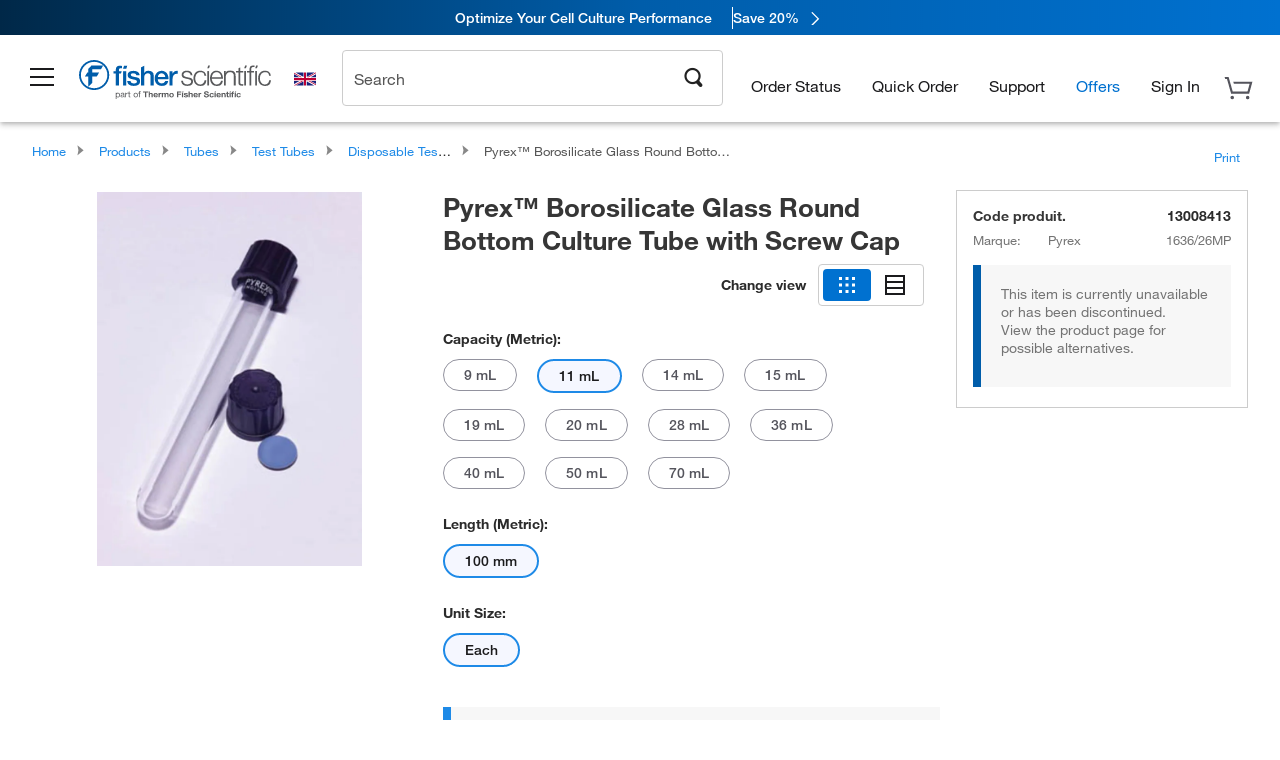

--- FILE ---
content_type: text/html;charset=UTF-8
request_url: https://www.fishersci.co.uk/shop/products/pyrex-borosilicate-glass-round-bottom-culture-tube-screw-cap/13008413?tab=alternates
body_size: 57429
content:











<!DOCTYPE html>
<html class="no-js" lang="en">
<head>
    <meta http-equiv="X-UA-Compatible" content="IE=edge">

    <meta name="viewport" content="width=device-width,initial-scale=1.0"/>
    <link rel="icon" href="/favicon.ico" type="image/x-icon" />
    <meta charset="UTF-8">
    <meta name="google-site-verification" content="XtnlsgzD-1f_CDzG5A6tujCnDy45Nsk5vQ6sKbI3EEA">
    <meta name="msvalidate.01" content="1D0C243E686277AEA7DBB0E88CD31B62">

    <link rel="preload" href="/etc/designs/fishersci/clientlibs/headlibs/fonts/FisherSciengliffic.woff?ch2oin3" as="font" type="font/woff2">
    <link rel="preload" href="/global-ui/resources/fonts/helvetica/HelveticaNeueLTW01-35Thin.woff2" as="font" type="font/woff2">
    <link rel="preload" href="/global-ui/resources/fonts/helvetica/HelveticaNeueLTW01-45Light.woff2" as="font" type="font/woff2">
    <link rel="preload" href="/global-ui/resources/fonts/helvetica/HelveticaNeueLTW01-55Roman.woff2" as="font" type="font/woff2">
    <link rel="preload" href="/global-ui/resources/fonts/helvetica/HelveticaNeueLTW01-56Italic.woff2" as="font" type="font/woff2">
    <link rel="preload" href="/global-ui/resources/fonts/helvetica/HelveticaNeueLTW01-65Medium.woff2" as="font" type="font/woff2">
    <link rel="preload" href="/global-ui/resources/fonts/helvetica/HelveticaNeueLTW01-75Bold.woff2" as="font" type="font/woff2">
    <link rel="preconnect" href="https://assets.fishersci.com/" crossorigin />
    <link rel="dns-prefetch" href="https://assets.fishersci.com/" />
    <link rel="preconnect" href="https://static.fishersci.eu/" crossorigin />
    <link rel="dns-prefetch" href="https://static.fishersci.eu/" />
    
    <META NAME="ROBOTS" CONTENT="INDEX,FOLLOW">
    <link rel="canonical" href="https://www.fishersci.co.uk/shop/products/pyrex-borosilicate-glass-round-bottom-culture-tube-screw-cap/10004654"/>
    <META NAME="Keywords" CONTENT="Pyrex Borosilicate Glass Round Bottom Culture Tube with Screw Cap 11 mL | Buy Online | Pyrex | Fisher Scientific">
    <META name="Description" content="Pyrex Borosilicate Glass Round Bottom Culture Tube with Screw Cap from Pyrex. Shop Pyrex&amp;trade; Borosilicate Glass Round Bottom Culture Tube with Screw Cap at Fishersci.com. Available in 11 mL">

    <META PROPERTY="og:title" CONTENT="Pyrex Borosilicate Glass Round Bottom Culture Tube with Screw Cap 11 mL | Buy Online | Pyrex | Fisher Scientific">
    <META PROPERTY="og:type" CONTENT="website">
    <META PROPERTY="og:url" CONTENT="https://www.fishersci.co.uk/shop/products/pyrex-borosilicate-glass-round-bottom-culture-tube-screw-cap/10004654">
    <META PROPERTY="og:description" CONTENT="Pyrex Borosilicate Glass Round Bottom Culture Tube with Screw Cap from Pyrex. Shop Pyrex&amp;trade; Borosilicate Glass Round Bottom Culture Tube with Screw Cap at Fishersci.com. Available in 11 mL">
    <META PROPERTY="og:image" CONTENT="https://assets.fishersci.com/TFS-Assets/CCG/product-images/11377814_GRP_A.JPG-650.jpg">

    <link as="image" imagesizes="100vw" imagesrcset="https://assets.fishersci.com/TFS-Assets/CCG/product-images/11377814_GRP_A.JPG-250.jpg" media="screen and (max-width: 550px)" rel="preload" />
    <link as="image" imagesizes="100vw" imagesrcset="https://assets.fishersci.com/TFS-Assets/CCG/product-images/11377814_GRP_A.JPG-650.jpg" media="screen and (min-width: 550px)" rel="preload" />


    <title>
    Pyrex Borosilicate Glass Round Bottom Culture Tube with Screw Cap 11 mL | Buy Online | Pyrex | Fisher Scientific
</title>


    <!-- END cssIncludes.jsp -->
    <!-- DNS PREFETCH -->
    <link rel="dns-prefetch" href="//assets.adobedtm.com"/>

    <script type="text/javascript">
        var storeLocalePath = 'en_GB';
            
            var availabilityCallSetTimeout = 1000;
            
    </script>

    <script type="text/javascript">
        var s = {};
        var env = {
            autoRefreshFired : 'false'
            ,isDebugging :true
            ,userType : 'G'
            ,regNoAcct: false
            ,storeFileRoot : '/shop/FisherSci/'
            ,guidedSellingInit : false
            ,imageRoot : '/shop/FisherSci/theme/images/'
            ,staticRoot: '//static.fishersci.eu/'
        };
        var imageRoot = '/shop/FisherSci/theme/images/';
        var restTypeaheadSearchServiceURL  = '//www.fishersci.co.uk/catalog/service/typeahead/suggestion';
        var restTypeaheadSearchServiceDataType  = 'json';
        var fisherDataLayer = {
            generalData	:	{},
            userData 	:	{},
            searchData	:	{},
            productData	:	{
                
                    categoryId: "90168064",
                    categoryName: "Disposable Test Tubes"
                
            }
        }
    </script>
</head>
<body id="SinglePDP" class="pdp_page new_hf ">
<!-- CSS: media=all and print; -->
<link rel="stylesheet" type="text/css" media="all" href="/etc/designs/fishersci/clientlibs/headlibs-global.min.2026.1.03-FS.css" async/>
<link rel="stylesheet" type="text/css" media="all" href="/etc/designs/fishersci/clientlibs/commercelibs.min.css" async/>
<link rel="stylesheet" data-norem type="text/css" media="screen and (min-width: 1025px)" href="/etc/designs/fishersci/clientlibs/desktoplibs.2026.1.03-FS.css" async/>
<link rel="stylesheet" data-norem type="text/css" media="screen and (min-width: 641px) and (max-width: 1024px)" href="/etc/designs/fishersci/clientlibs/tabletlibs.2026.1.03-FS.css" async/>
<link rel="stylesheet" data-norem type="text/css" media="screen and (max-width: 640px)" href="/etc/designs/fishersci/clientlibs/mobilelibs.2026.1.03-FS.css" async/>
<link rel="stylesheet" data-norem type="text/css" media="print" href="/etc/designs/fishersci/clientlibs/print.min.2026.1.03-FS.css" async/>
<link rel="stylesheet" data-norem type="text/css" media="print" href="/shop/products/assets/product.css?v=2026.1.03-FS" onload="this.media='all'" async />
<link rel="stylesheet" data-norem type="text/css" media="print" href="/store1/products/resources/css/stockRoomModal.min.css?v=2026.1.03-FS" onload="this.media='all'" async />

<script type='text/javascript' src='/etc/designs/fishersci/clientlibs/common.min.2026.1.03-FS.js'></script>
<!-- Common JS -->

<!-- start CQ header -->
<script>env.isNewHeader = true;</script>
<!-- START static-header-files -->
<script>
    env.currentEnvironment = "prod_eu";
    env.sessionTimerTotalSeconds = "3600";
    env.sessionTimerShowWarningSeconds = "3480";
    env.sessionTimerEnableNewLogOff = "false";
    env.sessionTimerEnableNewLogOffCountries = "";
    const redirectTriggerPaths = ["/store1/account-dashboard","/store1/users/","/shop/getProfile.do"];
</script>
    <script src="/global-ui/resources/digital-data.min.js" defer></script>
    <script src="/global-ui/resources/analytics.min.js?39ebdb9" defer></script>
<!-- Load utils -->
<script>
window.utils={getCookie:function(h){var k="";var j=document.cookie?document.cookie.split("; "):[];for(var f=0,c=j.length;f<c;f++){var d=j[f].split("=");var a=decodeURIComponent(d.shift());var b=d.join("=");if(b&&h===a){if(b.indexOf('"')===0){b=b.slice(1,-1).replace(/\\\\"/g,'"').replace(/\\\\\\\\/g,"\\\\")}try{b=decodeURIComponent(b)}catch(g){}k=b;break}}return k},setCookie:function(name,value,options){options=options||{};var cookie=encodeURIComponent(name)+"="+encodeURIComponent(value);var expires=options.expires;if(expires&&expires instanceof Date){expires=expires.toUTCString()}if(expires){cookie+="; expires="+expires}if(options.path){cookie+="; path="+options.path}if(options.domain){cookie+="; domain="+options.domain}if(options.secure){cookie+="; secure"}cookie+=";SameSite=None";document.cookie=cookie},deleteCookie:function(cookieName){document.cookie=cookieName+"=; expires=Thu, 01 Jan 1970 00:00:00 UTC; path=/;"},clientLogging:function(msg){var xhr=new XMLHttpRequest;xhr.open("POST","/global-ui/client-log",true);xhr.setRequestHeader("Content-Type","application/json");xhr.onload=function(){if(xhr.status>=200&&xhr.status<300){console.log("Successfully Logged:",xhr.responseText)}else{console.error("Error Logging:",xhr.statusText)}};var requestBody=JSON.stringify({msg:msg});xhr.send(requestBody)}};window.domUtils={waitForElement:function(selector,callback){if(document.querySelector(selector)){callback()}else{var observer=new MutationObserver(function(mutations,observer){if(document.querySelector(selector)){callback();observer.disconnect()}});observer.observe(document.body,{childList:true,subtree:true})}}};
</script><link rel="preload" href="/global-ui/resources/application.min.css?version=39ebdb9" as="style" />
<link rel="preload" href="/global-ui/etc/designs/fishersci/clientlibs/hbs-compiled.min.js?version=39ebdb9" as="script" />
<link rel="preload" href="/global-ui/resources/header.min.js?version=39ebdb9" as="script" />

<script src="/global-ui/etc/designs/fishersci/clientlibs/hbs-compiled.min.js?version=39ebdb9"></script>
<script src="/global-ui/resources/komodo.min.js?version=39ebdb9" defer></script>
<script src="/global-ui/resources/header.min.js?version=39ebdb9" defer></script>
<script src="/global-ui/resources/searchbar.min.js?version=39ebdb9" defer></script>
<script src="/catalog/search/static/resources/js/signals.min.js?v=39ebdb9" defer></script>
<script src="/global-ui/resources/additional-helpers.min.js?version=39ebdb9" defer></script>


<link rel="stylesheet" href="/global-ui/resources/application.min.css?version=39ebdb9" type="text/css">
        <link rel="stylesheet" href="/global-ui/resources/komodo.lite.css?version=39ebdb9" type="text/css">

    <script type="module" src="https://komodo-web-components.s3.us-east-1.amazonaws.com/libraries/explorer/komodo-core-explorer-web-components-latest/dist/explorer/explorer.esm.js"></script>
    <link rel="stylesheet" href="/designsystem-cdn/design-tokens/fsc_variables.css">
    <script>
        setTimeout(function() {
            if (!!window.MSInputMethodContext && !!document.documentMode) {
                var script = document.createElement('script');
                script.noModule = true;
                script.src = 'https://komodo-web-components.s3.us-east-1.amazonaws.com/libraries/explorer/komodo-core-explorer-web-components-latest/dist/explorer/explorer.js';
                document.head.appendChild(script);
            }
        }, 0);
    </script>
<script>env.isNewHeader = true;</script>
    <!-- END static-header-files --><!--START header.hbs from release-eu/2026_01_04-FS-SYS-ENG on 20260121 00:53:33 GMT-->
<script>
    window.globalUi = {};
    window.globalUi.branchName = "release-eu/2026_01_04-FS-SYS-ENG";
    window.globalUi.buildTimestamp = "20260121 00:53:33 GMT";
    window.globalUi.currentEnvironment = "prod_eu";
</script>
    <script>env.removeSpecialOffers = true;</script>
<!--START static-header-code-->
<!--header URL /fishersci/eu/en_GB/layout/scientific/_jcr_content/header-par.html-->
<style>
@media (max-width:414px){#header-shim.eu-banner-disabled{margin-top:87px!important}#header-shim.fm-banner-enabled{margin-bottom:155px!important}}@media (min-width:414px) and (max-width:767px){#header-shim.eu-banner-enabled{margin-top:130px!important}#header-shim.eu-banner-disabled{margin-top:79px!important}#header-shim.fm-banner-enabled{margin-top:160px!important}#header-shim.fm-banner-enabled.breadcrumbs{margin-top:164px!important}#header-shim.fm-banner-enabled.legacy-helper{margin-top:150px!important}}@media (min-width:768px){#header-shim.eu-banner-enabled{margin-top:133px!important}#header-shim.eu-banner-enabled.breadcrumbs{margin-top:155px!important}#header-shim.eu-banner-enabled.sticky-cart{margin-top:112px!important}#header-shim.eu-banner-disabled{margin-top:104px!important}}
</style><script>
    //Let's try to remove the inline Adobe scripts until teams can do it
    let adobeIds = ['launchwrapper','adobe-launch-pre-hide-snippet'];
    adobeIds.forEach(function(id){
        let elem = document.getElementById(id);
        if(elem){
            elem.remove();
        }
    });

    //New Adobe Launch deployment
    !function(e,a,n,t){var i=e.head;if(i){
    if (a) return;
    var o=e.createElement("style");
    o.id="alloy-prehiding",o.innerText=n,i.appendChild(o),setTimeout(function(){o.parentNode&&o.parentNode.removeChild(o)},t)}}
    (document, document.location.href.indexOf("adobe_authoring_enabled") !== -1, ".personalization-container { opacity: 0 !important }", 3000);

    //If we're lower than IE11, set the cookie to false and redirect to the homepage
    if(document.documentMode && document.documentMode < 11){
        document.location = '/global-ui/content/newheader/delete';
    }
    var env = env || {};
    env.newHeaderUserType="G";
    env.newHeaderPersistentUser="";
    var I18n = typeof(I18n) !== "undefined" ? I18n : {};
    I18n.locale ="en";
    I18n.defaultLocale ="en";
    I18n.translations = typeof I18n.translations !== "undefined" ? I18n.translations : {};
    I18n.translations["en"] = {"searchResults":{"welcome":"welcome","addToCartBtn":"Add to Basket","compareCheckbox":"Compare","specialOffer":"Special Offer","promotionsAvailable":"Promotions are available","onlineSavings":"Online savings are available","PromotionsOnlineSavings":"Promotions & Online savings are available","pricingAvailability":"Pricing & Availability","specifications":"Specifications","sortResults":"Sort Results","bestMatch":"Best Match","mostPopular":"Most Popular","showFewer":"Show Less","loadMore":"Load More","searchResults":"Search results for xxx","relatedCategories":"Related Categories","didYouMean":"Did you mean ","autoCorrection":"We're sorry, there were no matches for 'flsk' found on our site. We have auto-corrected your search term to 'flask'.If you need help finding the product you need, please contact our customer service at 1-800-234-7437.","checkSpellings":"We're sorry, there were no matches for 'xyzxyz' found on our site. You may want to use fewer or less specific search keywords, check your spelling and retry your search.If you need help finding the product you need, feel free to contact our customer service at 1-800-234-7437.","productCategory":"Product Category","productName":"Product Name","fisherCtgNo":"Fisher Catalog Number","MfrCtgNo":"Manufacturer Catalog Number","casNo":"CAS Number","brandName":"Brand Name","selectedCriteria":"We are sorry, there were no products found within the selected criteria.  You may want to update your filter selections or perform another search.If you need help finding the product you need, feel free to contact our customer service at 1-800-234-7437.","category":"Category","specialOffers":"Special Offers","brand":"Brand","giveFeedBack":"Give Feedback","showDetails":"Show Details","hideDetails":"Hide Details","enterNumber":"Enter a number","enterQuantity":"Enter a quantity","oneMoment":"One moment while we fetch your results","pleaseLogin":"Please log in to view your contract price information for any cross-referenced items.","showingItems":"Showing Items","priceAvailability":"Pricing and Availability","labelOf":"of","allCategories":"All Categories","placeholder":"Search by keyword, Catalog Number, CAS Number","next":"NEXT","previous":"PREV","records":"Results","sortBy":"Sort By","showingResults":"Showing results for","search":"Search","edge":"Fisher Scientific Edge","edgeDesc":"Orders before 2pm dispatch <b>today</b><br>Orders after 2pm dispatch <b>tomorrow</b>","edgeLearnMoreUrl":"scientific-products/special-offers-and-programs/fisher-scientific-edge.html","greenerChoice":"Greener Choice","greenerChoiceTitle":"Greener Choice Product","greenerChoiceDesc":"This product offers one or more environmental benefits itemized in the U.S. FTC \"Green Guides.\"","greenerChoiceLearnMoreText":"Learn more about the Greener Choice Program","greenerChoiceLearnMoreUrl":"greener-choice-program.html","duplicateListTitle":"List name already in use. Please enter a different name."},"featuredProducts":{"new":"New","sale":"Sale"},"searchRefinements":{"new":"New","sale":"Sale","narrowResults":"Narrow Results","selectedfilters":"Filters","removeAll":"Clear all","showMore":"Show More","enterBrand":"Enter a brand name","categories":"Categories","brand":"Brand","showMenu":"Show Menu","jumpTo":"Jump to...","backToTop":"back to top","miscellaneous":"MISCELLANEOUS"},"recentlyViewed":{"recentlyViewed":"You recently viewed...","show":"Show","hide":"Hide"},"fisherOrders":{"orders":{"orderDate":"Order Date","orderStatus":"Order Status","orderedBy":"Ordered By","release":"Release #","po":"PO #","merchandiseTotal":"Merchandise Total","packingSlips":"Request Packing Slips","viewInvoice":"View Invoice","attention":"Attention","shipTo":"Ship To","order":"Order","viewReq":"View Requisition","auditTrail":"Audit Trail","account":"Account","reorderItems":"Reorder These Items","returnProducts":"Return Products","itemsShipped":"Items Shipped","itemsInProgress":"Items in Progress","itemsBackordered":"Items Backordered","itemsHold":"Items On Hold","itemsVendor":"Items Shipping from Vendor","sale":"SALE"}},"needItNow":{"needIt":"Need it now?","backToQuickView":"Back to Quick View","technicalEqProducts":"These technical equivalent products are also available."},"modalProductHeader":{"requiredAccessories":"Required Accessories"},"fisherForm":{"forms":{"registerHere":"Register Here","title":"Title","lastName":"Last Name","company":"Company","address1":"Address Line 1","address2":"Address Line 2","city":"City","postalCode":"Postal Code","country":"Country","pleaseSelect":"Please Select","austria":"Austria","belgium":"Belgium","denmark":"Denmark","finland":"Finland","france":"France","germany":"Germany","ireland":"Ireland","italy":"Italy","netherlands":"Netherlands","portugal":"Portugal","spain":"Spain","sweden":"Sweden","switzerland":"Switzerland","unitedKingdom":"United Kingdom","department":"Department","jobRole":"Job Role","administration":"Administrator","authorisedDistributor":"Authorised distributor","buyer":"Buyer","consultant":"Consultant","dealer":"Dealer","educatorTrainer":"Educator / Trainer","endUser":"End user","engineer":"Engineer","executive":"Executive","groupManager":"Group Manager","foremanAssistant":"Foreman / Assistant","operator":"Operator","projectManager":"Project Manager","safetyOfficer":"Safety Officer","scientist":"Scientist","graduate":"Student Graduate /Post Graduate","technician":"Technician","other":"Other","accountNumber":"Account number","emailAddress":"Email Address","tickBox":"Please tick the box to receive information about our products and services, along with exclusive offers and promotions tailored for you.Your confidentiality is important to us; All personal information that you provide will be used by us in accordance with our","privacyPolicy":"Privacy Policy","futureInformation":"and you will have the ability to opt out of receiving future marketing information from us at any time","submit":"Submit"}},"fisherMessaging":{"table":{"item":"Item","mfrNo":"Mfr. No.","itemDescription":"Item Description","description":"Description","priceUnit":"Price Per Unit","quantity":"Quantity","availability":"Availability","addToCart":"Add to Basket","addToList":"Add to List","addItems":"Add Item(s)","na":"N/A","price":"Price","qty":"Qty","discontinuedMsg":"This item has been discontinued by the manufacturer and is no longer available. Please call customer service for assistance: 1-800-766-7000","restrictionMsg":"Due to product restrictions, we cannot sell this item online.Please call Customer Service at 1-800-766-7000 or","emailUs":"email us","assistance":"for assistance","catalogNo":"Catalogue No.","qtyAavailability":"Quantity & Availability","addToBasket":"Add to Basket","productSpecification":"Product Specifications","title":"Title","catalogNum":"Catalog Number","unit":"Unit","nonPreferred":"Non-Preferred","defaultDescription":"Restore Default Description","itemsProductPage":"Add items from the product page, the shopping cart, or import a spreadsheet or CSV file to get started using your list","itemSubtotal":"Item Subtotal","cartSubtotal":"Basket Subtotal","orderCatalog":"Catalog #","titleDesc":"Title/Desc","unitPrice":"Unit Price","status":"Status","merchandiseTotal":"Merchandise Total","expand":"Expand","date":"Date","trackingInfo":"Tracking Info","shipped":"Shipped","tracking":"Tracking","orderTracking":"Tracking #","dateShipped":"Date Shipped","proNo":"PRO No","trackingNA":"Tracking N/A","bolNo":"BOL No","viewCreditMemo":"View Credit Memo","packingSlips":"Request Packing Slips","viewInvoice":"View Invoice","pkg":"Pkg","weight":"Weight","proNumber":"PRO Number","statusDate":"Status Date","signedBy":"Signed By","time":"Time","location":"Location","activity":"Activity","orderNumber":"Order Number","PoNumber":"P.O. Number","placedOn":"Placed on","viewOrderDetails":"View Order Details","preferredProduct":"This product is considered preferred by your company","createProfile":"create a profile","availabilityProducts":"to easily view availability of all products and more.","sds":"SDS","reqAccessories":"Required Accessories","accessories":"Accessories","productFeedback":"Product Feedback","promotionDetails":"Promotion Details","onlineSavings":"Online Savings","priceUoms":"priceUoms.0.stdAvailability","needNow":"Need it Now?","alternateProducts":"See alternate products available.","substituteProducts":"View substitute products","ensureCrctProd":"This item is a non-standard voltage; please ensure you are ordering the correct product.  Please contact customer service for assistance: 1-800-766-7000.","instantSavings":"Online Instant Savings (30%)","checkAvailability":"Check Availability","matchMore":"We found more than one match .Please select from the list below.","chooseProduct":"Choose the product you want to add to your order","currentPrice":"Please call customer service for current pricing. 1-800-766-7000","itemsInCart":"Items in Your Cart","unitMeasure":"Unit of Measure","stock":"Stock"}},"specTableProduct":{"chemicalIdentifiers":"Chemical Identifiers","specifications":"Specifications","readDescription":"Read Description...","description":"Description","productCertificates":"See Product Certificates","shelfLife":"Shelf life:","sdsSafetyDoc":"SDS & Safety Documents","sds":"SDS","safetyDataSheets":"Safety Data Sheets","locateSafetyDatasheet":"To locate a Safety Data Sheet:","searchBox":"1. Enter one of the following into the SDS Search box and click Search:","FCCSNumber":"Fisher Scientific catalog number, CAS number, chemical name or supplier part number.","pdfFile":"2. Click on the Fisher Scientific catalog number of any result to open its SDS as a PDF in a new window.","searchFor":"Search for:","search":"Search","sdsResults":"Your SDS Results: 1052 item(s)","sdsPdf":"Click a Catalog Number to open the SDS pdf","fisherCtgNo":"Fisher Catalog Number","productNmae":"Product Name","productDescription":"Product Description"},"productCertificates":{"lotNumber":"by Lot Number","noCertificates":"This product has no certificates to display","productCertificates":"Search all product certificates on Fishersci.com","productCert":"Product Certificates","productCertSearch":"Product Certification Search","certAnalysis":"Certificate of Analysis","fisherChemSpec":"Fisher Chemical Specification","fisherChemSearchAnalysis":"Fisher Chemical Certificate of Analysis Search","information":"To use this service you need two pieces of information:","catalogueNoChem":"The catalogue number of the chemical eg:- A/0520/25 or 10652241","lotNo":"The lot number of the chemical, from the bottle or packaging eg:- 1419182","certWindow":"Enter these in the appropriate boxes below and press search. The certificate will appear in a new browser window. You can copy or print this using the normal browser controls.","lotNumb":"Lot No","search":"Search","chemSpecSerach":"Fisherbrand Chemical Specification Search","specSheets":"Specification sheets are available for Fisher Chemical products.","contactSpecialists":"If you have any problems using this service please contact our specialists.","specSearch":"Specification Search","viewSpecSheet":"Enter the catalogue number for which you wish to view the specification sheet i.e. P/7500/15"},"addToListEu":{"close":"close","warningText":"You've already added this item to that list","personalList":"Personal Lists","companyList":"Company Lists","personalListTab":"Personal Lists Tab","selectionPersonalList":"Select a Personal List","existingList":"Add to Existing List","newPersonalList":"Or Create a New Personal List","newCompanyList":"Or Create a New Company List","createList":"Create List","companyListTab":"Company Lists Tab","selectionCompanyList":"Select a Company List"},"ieMylistHeader":{"home":"Home","myLists":"My Lists","existingList":"Select an Existing List","personal":"Personal","selectList":"Select a List","company":"Company","createButton":"If you would like to create a list, use the button below","addProducts":"Follow the instructions and start adding products","createList":"Create a List","retriveList":"One moment while we retrieve your list","createNewList":"Create a New List","newList":"New List Name","personalCompanyList":"Will this be a Personal list or a Company list","cancel":"Cancel"},"emailNotificationForm":{"emailNotification":"Email Notification Preferences","emailError":"There was an error updating your Email Notification Preferences. Please try again","updateNotification":"Updating these notification preferences will also change them in your profile","orderConfirmation":"Order Confirmation","confirmationMails":"If you would like to send order confirmation emails to additional email addresses, please enter them below, seperated by semicolons","backOrderUpdates":"Backorder Updates","shipmentNotification":"Shipment Notifications","invoiceNotification":"Invoice Copy Notifications","update":"Update"},"crossReference":{"alsoInterested":"you may also be interested in considering","for":"For","savingsOf":"SAVINGS of","alernateOption":"as an alternative option to catalog number","alternateOPtionAvailable":"Alternative Option Available","alternateOptionTo":"to catalog number"},"featuredPromotionListResults":{"hotDeal":"Hot Deal","limitedTime":"Limited Time","newOffer":"New Offer","savingsEvent":"Savings Event","buyNow":"Buy Now","expires":"Expires","narrowResults":"Narrow Results","selectedFilters":"Selected Filters","multipleBrands":"Multiple Manufacturers","promoCode":"Promo Code","CTACouponText":"See Full Promo Details","redemptionOnly":" Redemption Only","daysLeft":"Days Left","days":"Days","hours":"Hours","minutes":"Minutes","seconds":"Seconds","noPromoMessage":"Sorry, there are currently no special offers at this time.","checkBackMessage":"Check back throughout the year to find ways to save or","viewAllPromosMessage":"view all of our promotions"},"ieMylist":{"listOptions":"List Options","bulkUpload":"Bulk Upload","defaultList":"Make This My Default List","retainList":"Retain List Quantities","editList":"Edit List Name","deleteList":"Delete List","addItemsToCart":"Add Item(s) to Cart"},"eventsList":{"viewMore":"View more details","register":"Register","noEvents":"No Events Found"},"quickViewProduct":{"reqAccessories":"Required Accessories","loadMore":"Load More","promotionalPrice":"Promotional price valid on web orders only. Your contract pricing may differ. Interested in signing up for a dedicated account number?","learnMore":"Learn More","promoPrice":"Promotional price valid on web orders only."},"accountMenu":{"signOut":"Sign Out","not":"Not","yourAccount":"Your Account","selectedAccount":"Account Selected:"},"mylistHeader":{"excelSpreadSheet":"Create and save an Excel spreadsheet or Comma Seperated Value(CSV) file containing two columns. Column 1 must contain part numbers; Column 2(optional) can obtain item descriptions. 100 items max","click":"Click","chooseFile":"Choose File","csvFile":"and navigate to the saved spreadsheet or csv file on your computer.  Open the file to upload the spreadsheet or csv data into the list"},"savedCart":{"savedCart":"Saved Basket","savedItems":"We saved the items left in your basket from your last session. You can add them back to your cart now, or discard them to start over.","discardItems":"Discard These Items","addToCart":"Add to Basket"},"shoppingCartPrintView":{"securityMsg":"*Fisher Scientific does not show personal account information for security purposes.","changePriceAvail":"*Price and availability are subject to change."},"searchBreadcrumbs":{"yourSelections":"Your Selections"},"cartTableLayout":{"quotes":"Quotes"},"certSearchEu":{"getCertificate":"Get Certificate"},"availability":{"inStock":"In Stock","availableIn":"Available in","onOrder":"On Order","forZiPcode":"For Zip Code","estimatedDelivery":"Estimated Delivery","through":"Through"},"cartlet":{"recentAdded":"Recently Added to Your Basket","additionalProducts":"Additional Product(s)","subtotal":"Subtotal","subTotal":"Subtotal","viewCart":"View Basket","cartEmpty":"Your Basket is currently empty","cart":"Basket","contact":"Contact","unitPrice":"Unit Price","qty":"Quantity","catalogNo":"Product Code","goToCart":"View Basket","continueShopping":"Continue Shopping","viewAllProducts":"View all Products","items":"items"},"featuredCollectionRefinements":{"narrowResults":"Narrow Results","removeAll":"Clear all","selectedFilters":"Selected filters","showMore":"Show More"},"eCommOnMarketing":{"item":"Items:","itemIsInHotlist":"Item is in list","itemIsAlreadyInHotlist":"Item is already in list","addItemToHotlistTitle":"My Lists - Add an Item","addItemToAnExistingHotlist":"Add this item to one of your existing lists.","pleaseSelectAHotlist":"Please select a list below.","saveToHotlist":"Save to List","cancel":"Cancel","catalognumber":"Catalog Number","description":"Description","price":"Price","quantityandavailability":"Quantity & Availability","details":"Details","onlineinstantsaving":"Online Instant Savings","productspecification":"Product Specifications","addtolist":"Add To List","addtocart":"Add to Basket","labelFor":"for","contenBelongsTo":"Content may not belong to this estore."},"extSearch":{"extSearchTitle":"External Manufacturer Search","instructions":"Please use manufacturer's code on external sites below:","select":"Select","go":"Go"},"insight2Errors":{"addedToList":"Added to List"},"leftNav":{"orderByCatalog":"Order by Catalog"}};
    var linkTranslations = {
        "account": "My Account",
        "register": "Register for Account",
        "signIn": "Sign In"
    }
    var sessionExpiredMessage = {
        "label" : "Session Expired: ",
        "message" : "Please &lt;a href&#x3D;&#x27;#&#x27; class&#x3D;&#x27;btn-sign-in&#x27;&gt;sign in&lt;/a&gt; to access all account features.",
    };
    env.customHomeRedirectEnabled = true;
</script>
<!-- Adobe Script -->
<script src="https://assets.adobedtm.com/7835b01639d4/12f22ad179cc/launch-79ca2f59a701.min.js" async></script>

<script>
if(!window.preloadOffers){window.preloadOffers={version:"2025.06.0.fs - fs-eu-hp-re-design-phase4"};function preLoadOffer(div,msec,count,offer){var offerHTML=offer.offerHTML;var offerUrl=offer.offerUrl;var element=document.querySelector("#"+div+" , ."+div),i,s;if(!element){if(count<9){count++;setTimeout(function(){preLoadOffer(div,msec,count,offer)},msec);return}return}if(offerHTML&&preloadVerifyHtmlOffer(offerHTML)){try{element.innerHTML=offerHTML;s=element.querySelectorAll("script");for(i=0;i<s.length;i++){preloadOffers.scriptNode.push(s[i].text)}element.setAttribute("preloaded","true");element.setAttribute("offerUrl",offerUrl);dispatchPreloadOffersEvent(div)}catch(error){console.error("could not execute script : "+error)}}else{showDefaultOfferContent(element);element.setAttribute("preloaded-default","true")}}function preloadVerifyHtmlOffer(data){var isValid=false,doc,$head;if(typeof data!=="undefined"&&data.length>0){if(data.indexOf("<head")===-1){isValid=true}else{doc=(new DOMParser).parseFromString(data,"text/html");$head=doc.querySelector("head");if($head.childElementCount===0){isValid=true}}}return isValid}function showDefaultOfferContent(element){try{element.setAttribute("preloaded","false");var content,loadingWheelBlock=element.querySelector(" .loading-wheel-block"),loadingWheel=element.querySelector(" .loading-wheel-block .loading-wheel"),defaultOffer=element.querySelector(" .loading-wheel-block .defaultOffer");if(!loadingWheelBlock||!loadingWheel||!defaultOffer){console.log("Preload offers - no default offer for div:",element.getAttribute("id"))}else{loadingWheelBlock.style.padding="0px";loadingWheelBlock.removeChild(loadingWheel);content=defaultOffer.querySelector(".content-par-main");if(content){content.removeAttribute("style");content.className=content.className.replace(/\bcontent-par-main\b/g,"")}defaultOffer.removeAttribute("style")}}catch(error){console.error("Preload offers - errors occurred when loading default offer for div:",element.getAttribute("id"))}}function processOfferResp(responseText){if(responseText){var resp=JSON.parse(responseText),offerMap,div,offer,offers;window.preloadOffers.response=resp;window.preloadOffers.scriptNode=[];if(resp&&resp.hasOwnProperty("offerPlacementMap")){offerMap=resp["offerPlacementMap"];for(div in offerMap){offers=offerMap[div];if(Array.isArray(offers)){if(offers.length<1){showDefaultContent(document.querySelector("#"+div+" , ."+div));continue}offer=offers[0]}else{offer=offers}if(getIsBlacklisted(offer)){console.log("Preload offers - targeted placement:"+offer.interactPoint.split("|").pop());continue}preLoadOffer(div,100,1,offer)}}}}function getIsBlacklisted(offer){return offer.hasOwnProperty("blacklisted")?offer.blacklisted:false}function getPreloadURLDomain(){var input=document.querySelector("#preloadURL");return!!input?input.value:""}function dispatchPreloadOffersEvent(name){if(document.createEvent){var event=document.createEvent("Event");event.initEvent(name,true,true);document.dispatchEvent(event)}else if(document.createEventObject){if(!!document.documentElement[name]){document.documentElement[name]=1}document.documentElement[name]++}}var preloadUrl="/event/offer/preload",xhttp=new XMLHttpRequest;xhttp.onreadystatechange=function(){var response=this;if(response.readyState===4){if(!window.preloadOffers){window.preloadOffers={}}if(response.status===200){window.preloadOffers.succeed=true;processOfferResp(response.responseText)}else{window.preloadOffers.succeed=false}dispatchPreloadOffersEvent("preloadOffers");window.preloadOffers.status=response.status;window.preloadOffers.statusText=response.statusText}};xhttp.ontimeout=function(){window.preloadOffers.succeed=false;dispatchPreloadOffersEvent("preloadOffers")};xhttp.open("POST",preloadUrl,true);xhttp.setRequestHeader("Content-Type","application/json;charset=UTF-8");xhttp.timeout=4e3;xhttp.send()}function FetchCategoryRecommendations(){return{getHPCategoryRecommendation:function(){try{if(this.isCategoryRecommendationEnabled()){console.log("DM Preload - Fetching category recommendation for home page");var payload=this.getRequestPayload();$.ajax({url:"/store1/recom/categories/getCategoryRecommendation",type:"POST",data:JSON.stringify(payload),contentType:"application/json",success:function(resp){if(!!resp){console.log("DM Preload - category recommendation has been received");console.log(resp);PreloadCategoryRec.renderCategoryRecommendation(resp)}},error:function(error){console.error("DM Preload - error while fetching Category Recommendation",error)}})}else{console.log("DM - skipping getCategoryRecommenationHtml event listener - not a home page! ")}}catch(error){console.error("DM - error while in calling fetch categpry recommenation API",error)}},renderCategoryRecommendation:function(resp){try{var msec=100;var counter=0;const categoryDivContainerIntervalID=setInterval(function(){counter++;const categoryElement=document.getElementById("dm-product-categories");if(categoryElement){$("#dm-product-categories").empty().html(resp.data);clearInterval(categoryDivContainerIntervalID)}if(counter>9){clearInterval(categoryDivContainerIntervalID)}},msec)}catch(error){console.error("DM - error while in rendering in category data")}},getRequestPayload:function(){var svi=this.getCookie("s_vi");var ecid=this.getEcidFromCookie();var countryCode="";var language="";var locale=PreloadCategoryRec.getCookie("locale");if(!!locale){locale=locale.toLowerCase().split("_");if(locale.length>0){language=locale[0];countryCode=locale[1]}}var estore=this.getCookie("estore");var payload={svi:svi,ecid:ecid,countryCode:countryCode,language:language,estore:estore};return payload},getCookie:function(cookieName){var cookie=null;try{var nameEQ=cookieName+"=";var cookieList=document.cookie;var cookieIndex=cookieList.indexOf(nameEQ);var lastIndexValue;if(cookieIndex!==-1){lastIndexValue=cookieList.indexOf("; ",cookieIndex);if(lastIndexValue===-1){lastIndexValue=cookieList.length}cookie=cookieList.slice(cookieIndex+nameEQ.length,lastIndexValue);cookie=unescape(cookie)}}catch(error){console.error("DM Preload - error while in getting cookie from page : ",cookieName)}return cookie},getEcidFromCookie:function(){var ecid="";try{var val=PreloadCategoryRec.getCookie("s_ecid");var prefix="MCMID|";ecid=val?val.substring(val.indexOf(prefix)+prefix.length):""}catch(error){console.error("DM Preload - error while in getting ecid from cookie")}return ecid},catgRecommAllowedURLs:["/nl/en/home.html","/dk/en/home.html","/fi/en/home.html","/ie/en/home.html","/no/en/home.html","/pt/en/home.html","/se/en/home.html","/es/en/home.html","/es/es/home.html","/gb/en/home.html","/de/en/home.html","/de/de/home.html","/it/en/home.html","/it/it/home.html","/fr/en/home.html","/fr/fr/home.html","/at/en/home.html","/at/de/home.html","/be/en/home.html","/be/fr/home.html","/ch/en/home.html","/ch/de/home.html","/ch/fr/home.html","/ch/it/home.html","/dk/da/home.html","/se/sv/home.html"],isCategoryRecommendationEnabled:function(){let isEnabled=false;try{if(window&&window.location&&window.location.pathname&&this.catgRecommAllowedURLs.includes(window.location.pathname)){isEnabled=true}}catch(error){console.error("DM Preload - error while checking URL for category recommendaiton")}return isEnabled}}}const PreloadCategoryRec=FetchCategoryRecommendations();PreloadCategoryRec.getHPCategoryRecommendation();function OOBMinifiedCartDetails(){return{fetchCartDetails:function(){try{console.log("DM Preload - Fetching cart details");var payload=this.getRequestPayload();$.ajax({url:"/store1/recom/oobRecommendation/minifiedcartdetails",type:"POST",data:JSON.stringify(payload),contentType:"application/json",success:function(resp){if(!!resp){console.log("DM Preload - cart details has been received");console.log(resp);OOBMinifiedCartDtl.processOOBCartDetails(resp)}},error:function(error){console.error("DM Preload - error while fetching Cart Details",error)}})}catch(error){console.error("DM - error while in calling fetch cart details API",error)}},processOOBCartDetails:function(resp){try{if(resp&&resp.data){if(Array.isArray(resp.data.productInCarts)){if(resp.data.productInCarts.length===0){fisherDataLayer.productsInCart=[]}else{if(!fisherDataLayer.productsInCart||fisherDataLayer.productsInCart.length===0){fisherDataLayer.productsInCart=resp.data.productInCarts}else{fisherDataLayer.productsInCart=fisherDataLayer.productsInCart.filter(element=>resp.data.productInCarts.includes(element));resp.data.productInCarts.forEach(product=>{if(!fisherDataLayer.productsInCart.includes(product)){fisherDataLayer.productsInCart.push(product)}})}}}else{console.error("DM - Invalid data structure in response or productInCarts is empty")}if(Array.isArray(resp.data.cartItems)){if(resp.data.cartItems.length===0){fisherDataLayer.cartItems=[]}else{if(!fisherDataLayer.cartItems||fisherDataLayer.cartItems.length===0){fisherDataLayer.cartItems=resp.data.cartItems}else{fisherDataLayer.cartItems=fisherDataLayer.cartItems.filter(element=>resp.data.cartItems.some(cartItem=>cartItem.item_id===element.item_id));const existingItemIds=fisherDataLayer.cartItems.map(product=>product.item_id);resp.data.cartItems.forEach(product=>{if(!existingItemIds.includes(product.item_id)){fisherDataLayer.cartItems.push(product)}})}}}else{console.error("DM - Invalid data structure in response or cartItems is empty")}}else{console.error("DM - Response or response data is undefined")}}catch(error){console.error("DM - error while processing cart data",error)}},getRequestPayload:function(){var cartId=this.getCartIdFromCookie();var gsessionId=this.getCookie("gsessionId");var countryCode="";var language="";var locale=OOBMinifiedCartDtl.getCookie("locale");if(!!locale){locale=locale.toLowerCase().split("_");if(locale.length>0){language=locale[0];countryCode=locale[1]}}var url=window.location.pathname;var payload={cartId:cartId||"",gsessionId:gsessionId,countryCode:countryCode,language:language,url:url};return payload},getCookie:function(cookieName){var cookie=null;try{var nameEQ=cookieName+"=";var cookieList=document.cookie;var cookieIndex=cookieList.indexOf(nameEQ);var lastIndexValue;if(cookieIndex!==-1){lastIndexValue=cookieList.indexOf("; ",cookieIndex);if(lastIndexValue===-1){lastIndexValue=cookieList.length}cookie=cookieList.slice(cookieIndex+nameEQ.length,lastIndexValue);cookie=unescape(cookie)}}catch(error){console.error("DM Preload - error while in getting cookie from page for cart API : ",cookieName)}return cookie},getCartIdFromCookie:function(){let cartId="";try{let cartIdValue=OOBMinifiedCartDtl.getCookie("CART_ID");if(!!cartIdValue){cartIdValue=cartIdValue.split("_");if(cartIdValue.length>0){cartId=cartIdValue[0]}}else{cartId=cartIdValue}}catch(error){console.error("DM Preload - error while in getting CART_ID from cookie")}return cartId}}}const OOBMinifiedCartDtl=OOBMinifiedCartDetails();OOBMinifiedCartDtl.fetchCartDetails();function addFBTPlaceHolder(count){let placeholderTemplate='<div class="fbt-container container columns small-12 medium-12 large-12 kmd-mb-10"><style>.fbt-container {border-top: solid 1px #e5e5e5;padding-top: 32px;margin-top: 40px;max-width: 100%;}.kmd-dm-fbt { max-width: 918px; display: flex; } .kmd-dm-card-placeholder { width: 188px; height: 275px; /* background-color: #e6e6e6; */ animation-duration: 1.8s; animation-fill-mode: forwards; animation-iteration-count: infinite; animation-name: placeHolderShimmer; animation-timing-function: linear; background: #f6f7f8; background: linear-gradient(to right, #fafafa 8%, #f4f4f4 38%, #fafafa 54%); background-size: 1000px 640px; position: relative;}.kmd-dm-placeholder-title { width: 708px; height: 25px; background-color: #e6e6e6; animation-duration: 1.8s; animation-fill-mode: forwards; animation-iteration-count: infinite; animation-name: placeHolderShimmer; animation-timing-function: linear; background: #f6f7f8; background: linear-gradient(to right, #fafafa 8%, #f4f4f4 38%, #fafafa 54%); background-size: 1000px 640px; position: relative;}.kmd-dm-products .kmd-card.kmd-dm-card.kmd-dm-card-placeholder:first-child::after { content: "";}.kmd-dm-card-placeholder-container { gap: 72px;}@keyframes placeHolderShimmer{ 0%{ background-position: -468px 0 } 100%{ background-position: 468px 0 }} @media (max-width: 768px) { .kmd-dm-fbt { flex-direction: column; } .kmd-dm-products { grid-template-columns: auto !important; } .kmd-dm-card-placeholder-container { flex-direction: column; display: flex; } .kmd-dm-card-placeholder { width:100% !important; height:100px !important; } .kmd-dm-placeholder-title { width: 100% !important; } } </style><div class="kmd-dm-placeholder-title" role="heading"></div><div id="kmd-dm-fbt" class="kmd-dm-fbt" data-amount="3" data-model="FBT" data-impression-tracking="true"><div class="kmd-dm-card-placeholder-container kmd-dm-3 kmd-grid-3 kmd-pt-4 kmd-pt-md-5"><div class="kmd-card kmd-dm-card-placeholder kmd-d-flex kmd-d-direction-column kmd-card--no-b-radius kmd-card--no-outline" id="kmd-dm-card-1"><div class="kmd-card__body kmd-px-0 kmd-py-0 kmd-text-sml kmd-mt-0"></div></div><div class="kmd-card kmd-dm-card-placeholder kmd-d-flex kmd-d-direction-column kmd-card--no-b-radius kmd-card--no-outline disabled" id="kmd-dm-card-2"><div class="kmd-card__body kmd-px-0 kmd-py-0 kmd-text-sml kmd-mt-0"></div></div><div class="kmd-card kmd-dm-card-placeholder kmd-dm-card kmd-d-flex kmd-d-direction-column kmd-card--no-b-radius kmd-card--no-outline disabled" id="kmd-dm-card-3"><div class="kmd-card__body kmd-px-0 kmd-py-0 kmd-text-sml kmd-mt-0"></div></div></div></div></div>';var element=document.querySelector(".frequently_brought_together_container");if(!element){if(count<18){count++;setTimeout(function(){addFBTPlaceHolder(count)},50);return}console.log("FBT Container Not Found");return}if(element.dataset.loaded=="false"){element.innerHTML=placeholderTemplate}}function waitForFBTContainer(response,msec,count){var element=document.querySelector(".frequently_brought_together_container");if(!element){if(count<9){count++;setTimeout(function(){waitForFBTContainer(response,msec,count)},msec);return}console.log("FBT Container Not Found");return}try{if(!response||response=="ERROR"||!response.htmlOffer){element.innerHTML="";return}element.dataset.loaded=true;element.innerHTML=response.htmlOffer;if(response.htmlOffer){var scripttext=element.querySelector("script").text;let scriptElement=document.createElement("script");scriptElement.text=scripttext;document.body.appendChild(scriptElement);initFBT().start();initRecsCart().start();sendAnalytics(response);$("#accessories_link_data").addClass("add_position")}}catch(error){element.innerHTML="";console.error("could not execute script : "+error)}}function waitForProductOptions(msec,count){let chipsList=document.querySelectorAll(".productOptions .orderingAttribute:not(.read_only) .attributeButton");if(!chipsList.length){if(count<30){count++;setTimeout(function(){waitForProductOptions(msec,count)},msec);return}console.log("Product Options Container Not Found");return}try{chipsList.forEach(chip=>{chip.addEventListener("click",()=>{setTimeout(()=>{FBTRecommendationInit().start()},50)})})}catch(error){console.error("could not execute script : "+error)}}function FBTRecommendationInit(){return{start:function(){if(this.isPDPPage()){this.requestFBTRecommendation()}},isPDPPage:function(){return window.location.href.indexOf("/shop/products")>-1},getSkuFromUrl:function(){var currentPage=window.location.href;var urlAndParameters=currentPage.split("?");var urlSubsections=urlAndParameters[0].split("/");var partNumberSection=urlSubsections[urlSubsections.length-1];return this.removeNonAlphanumeric(partNumberSection)},removeNonAlphanumeric:function(str){return str.replace(/[^a-zA-Z0-9]/g,"")},requestFBTRecommendation:function(){var countryCode="";var language="";var locale=PreloadCategoryRec.getCookie("locale");if(!!locale){locale=locale.toLowerCase().split("_");if(locale.length>0){language=locale[0];countryCode=locale[1]}}var element=document.querySelector(".frequently_brought_together_container");if(element){element.dataset.loaded=false}var partNumber=this.getSkuFromUrl();if(FBTMCallController[partNumber]==null||FBTMCallController[partNumber]["state"]=="ERROR"){addFBTPlaceHolder(1);FBTMCallController["current"]=partNumber;FBTMCallController[partNumber]={state:"INPROCESS",data:null};$.ajax({url:"/store1/recom/recommendation/fbtm?countryCode="+countryCode.toUpperCase()+"&language="+language+"&partNumber="+partNumber,type:"GET",timeout:4e3,contentType:"application/json",success:function(resp){FBTMCallController[partNumber]={state:"OK",data:resp};if(partNumber==FBTMCallController["current"]){waitForFBTContainer(resp,100,1)}},error:function(error){FBTMCallController[partNumber]={state:"ERROR",data:null};if(partNumber==FBTMCallController["current"]){waitForFBTContainer("ERROR",100,1)}console.error("DM Preload - error while fetching Category Recommendation",error)}})}else if(FBTMCallController[partNumber]["state"]=="INPROCESS"){FBTMCallController["current"]=partNumber}else if(FBTMCallController["current"]!=partNumber){FBTMCallController["current"]=partNumber;waitForFBTContainer(FBTMCallController[partNumber].data,100,1)}}}}var FBTMCallController={};FBTRecommendationInit().start();waitForProductOptions(100,1);
</script><!--END static-header-code--><!--START userway -->
<span id="userwayIcon" class="userway-icon" tabindex="0">
<svg xmlns="http://www.w3.org/2000/svg" xmlns:xlink="http://www.w3.org/1999/xlink" width="30px" height="30px" viewBox="0 0 60 60" version="1.1">
    <title>accessibility menu, dialog, popup</title>
    <g id="Drawer" stroke="none" stroke-width="1" fill="none" fill-rule="evenodd">
        <g id="man" transform="translate(-30.000000, -30.000000)">
            <g transform="translate(30.000000, 30.000000)" id="Group-12">
                <circle id="Oval" cx="30" cy="30" r="30"/>
                <path d="M30,4.42857143 C44.12271,4.42857143 55.5714286,15.87729 55.5714286,30 C55.5714286,44.12271 44.12271,55.5714286 30,55.5714286 C15.87729,55.5714286 4.42857143,44.12271 4.42857143,30 C4.42857143,15.87729 15.87729,4.42857143 30,4.42857143 Z M30,6.42857143 C16.9818595,6.42857143 6.42857143,16.9818595 6.42857143,30 C6.42857143,43.0181405 16.9818595,53.5714286 30,53.5714286 C43.0181405,53.5714286 53.5714286,43.0181405 53.5714286,30 C53.5714286,16.9818595 43.0181405,6.42857143 30,6.42857143 Z M40.5936329,24.636146 C40.8208154,24.6942382 41.032297,24.8027599 41.212927,24.9537151 C41.3927444,25.1040671 41.5372605,25.2927156 41.6362456,25.506032 C41.7348561,25.7185411 41.7857143,25.9504498 41.7857143,26.1964545 C41.7780029,26.5779794 41.6395197,26.9452414 41.3935596,27.2352841 C41.1463511,27.5267988 40.8059352,27.7221149 40.4376358,27.7856619 C38.1921773,28.2017648 35.924387,28.4827808 33.6481064,28.6271294 C33.504948,28.636723 33.3651112,28.6758744 33.236922,28.7423749 C33.1082304,28.8090766 32.9940039,28.9018917 32.9011681,29.0153772 C32.8079332,29.1293505 32.7382931,29.2617886 32.6966918,29.404413 C32.6758615,29.4759144 32.6622539,29.5492793 32.6556797,29.6151616 L32.6510699,29.707205 L32.6598659,29.8496307 L32.8523035,31.5976067 C33.0926408,33.748446 33.5345387,35.8701755 34.1700609,37.9296172 L34.4174424,38.6989233 L34.6845982,39.467246 L35.9271291,42.8464114 C35.9992453,43.0440742 36.0318055,43.2541674 36.0229684,43.4645736 C36.0141278,43.6750654 35.9640303,43.8817121 35.8754594,44.0726551 C35.7867069,44.2638976 35.6611068,44.435479 35.5058759,44.5773262 C35.3501721,44.7195962 35.1677426,44.8289881 34.990022,44.8912207 C34.813373,44.9615763 34.6253467,44.9984764 34.4204191,45 C34.1147901,44.9943164 33.8175473,44.8987335 33.5650597,44.7252745 C33.4238771,44.6283171 33.2997507,44.5091367 33.1890431,44.3580526 L33.0826737,44.1959755 L33.0074053,44.0456077 L32.6901551,43.3562659 C31.8320879,41.4806152 31.0484874,39.6428286 30.3335907,37.8221303 L30.0024971,36.9627165 L29.5751047,38.0696169 C29.3403684,38.6636654 29.0998399,39.2560704 28.8536693,39.8464776 L28.4802005,40.730546 L27.9043756,42.0504488 L27.3109116,43.3600706 L27.0273167,43.9425803 C26.8810403,44.3389204 26.5849764,44.6608321 26.2034873,44.8369557 C25.8203243,45.0138521 25.3831542,45.0287926 24.9891662,44.8783588 C24.596572,44.7285499 24.2795594,44.4271943 24.1072539,44.0414047 C23.9885793,43.7756939 23.9446874,43.4836867 23.9834048,43.1768668 L24.016611,42.9910892 L24.0667666,42.8262042 L25.307875,39.4507095 C26.0439275,37.4198431 26.5851782,35.3222044 26.9239335,33.1916604 L27.0414597,32.3912301 L27.141282,31.5772235 L27.3403361,29.8381618 C27.3581635,29.6889408 27.3459492,29.5375642 27.3045081,29.3935084 C27.2630999,29.2497044 27.1934915,29.1162414 27.1000261,29.0011883 C27.0070148,28.8866944 26.8923305,28.7928596 26.7631114,28.7253145 C26.6343439,28.6580256 26.4937323,28.6181655 26.35351,28.6082966 C24.0561093,28.4626746 21.7692364,28.17737 19.5069975,27.7542651 C19.3015835,27.7165557 19.1057712,27.6379419 18.9308258,27.5230481 C18.7563857,27.408486 18.6063103,27.2602422 18.4889941,27.0867756 C18.3721069,26.9139017 18.2901967,26.7194847 18.2478998,26.5149205 C18.2055002,26.3103882 18.2034637,26.0993152 18.2403615,25.9020167 C18.2758029,25.695193 18.3515339,25.4974971 18.4633288,25.3201771 C18.5754166,25.1425366 18.7215515,24.9891682 18.8933065,24.8690391 C19.0655425,24.7486376 19.2599761,24.6643395 19.4651939,24.6211361 C19.6706526,24.577882 19.8826185,24.5767675 20.0822706,24.6166765 C26.6343689,25.8477827 33.3528511,25.8477827 39.8979716,24.6180222 C40.1283133,24.5717053 40.3659882,24.5779122 40.5936329,24.636146 Z M32.8056386,16.182956 C34.3520224,17.7551666 34.3520224,20.3006423 32.80563,21.8728616 C31.2542658,23.450066 28.7353061,23.450066 27.1840106,21.8728616 C25.6375563,20.3006489 25.6375563,17.7551599 27.1839933,16.1829647 C28.7352993,14.6056799 31.2542726,14.6056799 32.8056386,16.182956 Z" id="Combined-Shape" fill="#0071D0" fill-rule="nonzero"/>
            </g>
        </g>
    </g>
</svg>
</span>
<!--END userway --><div class="user_name hide"><p>UserName</p></div>
<div id="fs-headerfooter-hbr" class=" dynamic-offer visibility-hidden desktop-banner "></div>
    <script>env.forceMajeureEnabled = true;</script>
<div id="force-majeure-container" class="desktop-banner fm-message visibility-hidden empty">
    <a tabindex="0" class="fsi-force-majeure kmd-d-justify-center kmd-d-align-center" href="#">
        <div class="kmd-lg-max-width kmd-mx-auto kmd-d-flex kmd-d-justify-center kmd-d-align-center fm-viewport-height">
            <div class="kmd-py-1 kmd-px-4 kmd-px-lg-8 ">
                <div class="fsi-force-majeure-text kmd-d-md-flex kmd-ml-auto kmd-d-align-center kmd-d-justify-center kmd-text-sml kmd-d-gap-4">
                    <div class=" kmd-text-black-100 kmd-text-weight-500 kmd-d-flex">
                        <div>
                            <svg id="fm-alert" width="16" height="16" viewBox="0 0 16 16" fill="none"
                                 xmlns="http://www.w3.org/2000/svg">
                                <path fill-rule="evenodd" clip-rule="evenodd"
                                      d="M8.59 2H7.42L1 13L1.59999 14H14.4L15 13L8.59 2ZM9.00999 12.5H7.00999V10.5H9.00999V12.5ZM9.00999 9.5H7.00999V5H9.00999V9.5Z"
                                      fill="#000"/>
                            </svg>
                        </div>
                        <div>
                            <p id="fm-text" class="kmd-text-black-100 kmd-text-weight-500 js-force-majeure-content">
                                <svg id="chevron-right-mono" width="18" height="18" viewBox="0 0 26 26" fill="none"
                                     xmlns="http://www.w3.org/2000/svg" class="kmd-ml-2">
                                    <path fill-rule="evenodd" clip-rule="evenodd"
                                          d="M6.29004 3.42L7.70004 2L17.7 12L7.70004 22L6.29004 20.59L14.87 12L6.29004 3.42Z"
                                          fill="black"></path>
                                </svg>
                            </p>
                        </div>
                    </div>
                </div>
            </div>
        </div>
    </a>
    <style>
    .fsi-force-majeure{cursor:pointer}.fsi-force-majeure:hover div,.fsi-force-majeure:hover div p{text-decoration:underline;text-underline-offset:4px}.fsi-force-majeure.no-cta{cursor:default;pointer-events:none}.fsi-force-majeure.no-cta:hover a,.fsi-force-majeure.no-cta:hover div,.fsi-force-majeure.no-cta:hover div p{text-decoration:none!important}.fsi-force-majeure svg#fm-alert{margin:-2px 8px}.fsi-force-majeure svg#chevron-right-mono{margin:-5px}@media (max-width:413px){.fsi-force-majeure svg#chevron-right-mono{width:15px;height:15px}}.fsi-force-majeure-bar::after{content:"|";color:#000;margin:-1px .75rem 0 .75rem;font-size:18px;font-weight:100;display:inline-block}.fsi-force-majeure-text p{margin:0}@media (max-width:413px){#force-majeure-container{height:82px}#force-majeure-container .fm-viewport-height{height:82px!important}#force-majeure-container p{font-size:.87rem}#main-nav-header.fm-message-open{margin-top:82px!important}}@media (max-width:767px){#force-majeure-container #fm-text{line-height:20px!important}.aem-offer-margin{margin-top:64px}}
    </style></div>
<div id="header-shim" class=" eu-banner-enabled"></div>
<span class="hide btn-sign-in"></span>
    <!--START full-header-body -->
    <header id="main-nav-header" data-language="en" data-locale="en_GB" role="presentation" class="country-GB  39ebdb9 banner-transition">
        <nav>
            <div class="brand">
                <button class="hamburger-button" id="open-main-drawer" name="hamburger-button" role="button" tabindex="0"
                        data-analytics-section="Global Nav"
                        data-analytics-container="Fisher Scientific"
                        data-analytics-parent="Header"
                        data-analytics-text="Hamburger Menu"
                        aria-label="Open menu">
                    <span class="icon"></span>
                </button>
                <a href="/" tabindex="0" class="logo"
                   data-analytics-section="Global Nav"
                   data-analytics-container="Fisher Scientific"
                   data-analytics-parent="Header"
                   data-analytics-text="Brand Logo"
                   aria-label="Brand Logo">
                            <?xml version="1.0" encoding="UTF-8"?>
                            <svg id="scientific-header-image" xmlns="http://www.w3.org/2000/svg" viewBox="0 0 444.9 90.8">
                                <title>Fisher Scientific Logo</title>
                                <defs>
                                    <style>
                                        .cls-1 {
                                            fill: #58595b;
                                        }
                            
                                        .cls-2 {
                                            fill: #005daa;
                                        }
                                    </style>
                                </defs>
                                <g id="Layer_1-2" data-name="Layer_1">
                                    <g>
                                        <polygon class="cls-2" points="56.1 12.6 29.1 12.6 21.5 20.3 21.5 29.2 19.2 29.2 13.7 38.2 21.5 38.2 21.5 62.5 30.4 53.6 30.4 38.2 41.3 38.2 46.5 29.2 30.4 29.2 30.4 21.5 50.9 21.5 56.1 12.6 56.1 12.6"/>
                                        <path class="cls-2" d="M35,70c19.3,0,35-15.7,35-35S54.3,0,35,0,0,15.7,0,35s15.7,35,35,35h0ZM4.3,35c0-17,13.7-30.7,30.7-30.7s30.7,13.7,30.7,30.7-13.7,30.7-30.7,30.7S4.3,51.9,4.3,35h0Z"/>
                                        <path class="cls-2" d="M143.8,59.4h7.4v-19.7c0-4.9,3.2-8.8,8.1-8.8s6.4,2.3,6.5,7.5v20.9h7.4v-22.9c0-7.5-4.6-11.3-11.8-11.3s-8.2,2.2-10,5.3h-.1V13.2l-7.4,3.8v42.4h-.1Z"/>
                                        <path class="cls-2" d="M79.8,31.6h5.5v27.8h7.3v-27.8h4.6l1.7-5.5h-6.2v-3.4c0-2.8,1.6-3.5,3.6-3.5s2.4.1,3.4.4v-5.7c-1.2-.3-2.8-.5-5.2-.5-4.8,0-9.2,1.4-9.2,9.9v2.8h-5.5v5.5h0Z"/>
                                        <polygon class="cls-2" points="102.1 59.4 109.4 59.4 109.4 26.1 102.1 26.1 102.1 59.4 102.1 59.4"/>
                                        <path class="cls-2" d="M111.8,48.7c.1,7.9,6.4,11.6,14.8,11.6s14.9-2.9,14.9-10.8-5.4-8.5-10.8-9.7c-5.4-1.2-10.8-1.7-10.8-5.3s3.9-3.4,6.1-3.4c3.2,0,6.1,1,6.8,4.4h7.7c-.9-7.4-7.1-10.2-13.9-10.2s-13.9,2.3-13.9,9.5,5.3,8.7,10.7,9.9c5.4,1.2,10.7,1.7,10.9,5.5s-4.6,4.4-7.4,4.4c-3.9,0-7.1-1.6-7.5-5.8h-7.4l-.2-.1Z"/>
                                        <path class="cls-2" d="M191.4,25.2c-9.9,0-16.1,8.1-16.1,17.6s5.9,17.5,16.3,17.5,13.5-4.1,15.1-11.3h-7c-1.3,3.7-3.9,5.5-8.1,5.5-6.1,0-9-4.6-9-9.9h24.5c1.2-10-5.2-19.5-15.7-19.5h0v.1ZM199.8,39.8h-17.1c.2-5,3.7-8.8,8.8-8.8s8.1,4.2,8.4,8.8h-.1Z"/>
                                        <path class="cls-2" d="M209.5,59.4h7.4v-15.8c0-7.3,4-11.4,9-11.4s2.1.2,3.2.3v-7.1c-.6,0-1.1-.2-2.8-.2-4.5,0-8.9,3.8-9.7,7.3h-.1v-6.4h-6.9v33.3h-.1Z"/>
                                        <polygon class="cls-2" points="111.8 13.3 109.5 20.3 102.1 20.3 104.3 13.3 111.8 13.3 111.8 13.3"/>
                                        <polygon class="cls-1" points="152.8 86.8 155.9 86.8 155.9 75.6 160.2 75.6 160.2 73.1 148.5 73.1 148.5 75.6 152.8 75.6 152.8 86.8 152.8 86.8"/>
                                        <path class="cls-1" d="M161.4,86.8h2.8v-5.2c0-2,.7-2.8,2.2-2.8s1.8.8,1.8,2.4v5.6h2.8v-6.1c0-2.5-.8-4.1-3.8-4.1s-2.3.5-3,1.7h0v-5.2h-2.8v13.7h0Z"/>
                                        <path class="cls-1" d="M182.8,82.5c.2-3.1-1.5-5.9-5-5.9s-5.3,2.3-5.3,5.2,2,5.2,5.3,5.2,4-1,4.8-3.3h-2.5c-.2.6-1.1,1.3-2.2,1.3s-2.5-.8-2.5-2.5h7.5-.1ZM180,80.8h-4.6c0-.8.6-2.1,2.4-2.1s2,.7,2.3,2.1h-.1Z"/>
                                        <path class="cls-1" d="M184.3,86.8h2.8v-4.5c0-1.8.7-3.2,2.8-3.2s.8,0,1,0v-2.5h-.6c-1.4,0-2.8.9-3.3,2.1h0v-1.8h-2.7v9.9h0Z"/>
                                        <path class="cls-1" d="M192,86.8h2.8v-5.8c0-1.9,1.4-2.3,1.9-2.3,1.8,0,1.7,1.3,1.7,2.5v5.6h2.8v-5.5c0-1.2.3-2.5,1.9-2.5s1.7,1.1,1.7,2.4v5.6h2.8v-6.6c0-2.6-1.6-3.6-3.8-3.6s-2.5.8-3.1,1.7c-.6-1.2-1.7-1.7-3-1.7s-2.4.6-3.2,1.6h0v-1.3h-2.7v9.9h.2Z"/>
                                        <path class="cls-1" d="M219.8,81.9c0-3.2-2.1-5.2-5.4-5.2s-5.3,2.1-5.3,5.2,2.1,5.2,5.3,5.2,5.4-2.1,5.4-5.2h0ZM217,81.9c0,1.6-.6,3.2-2.5,3.2s-2.5-1.6-2.5-3.2.6-3.2,2.5-3.2,2.5,1.6,2.5,3.2h0Z"/>
                                        <polygon class="cls-1" points="227.1 86.8 230.2 86.8 230.2 81.1 236.2 81.1 236.2 78.8 230.2 78.8 230.2 75.6 237.1 75.6 237.1 73.1 227.1 73.1 227.1 86.8 227.1 86.8"/>
                                        <polygon class="cls-1" points="238.5 86.8 241.4 86.8 241.4 76.9 238.5 76.9 238.5 86.8 238.5 86.8"/>
                                        <path class="cls-1" d="M242.9,83.6c.1,2.6,2.5,3.5,4.9,3.5s4.7-.8,4.7-3.4-1.6-2.4-3.3-2.8c-1.6-.4-3.2-.5-3.2-1.5s.9-.9,1.6-.9c1,0,1.9.3,1.9,1.3h2.7c-.2-2.4-2.3-3.2-4.6-3.2s-4.5.7-4.5,3.2,1.6,2.3,3.3,2.7c2,.4,3.2.7,3.2,1.5s-1,1.3-1.9,1.3-2.2-.5-2.2-1.7h-2.7.1Z"/>
                                        <path class="cls-1" d="M254,86.8h2.8v-5.2c0-2,.7-2.8,2.2-2.8s1.8.8,1.8,2.4v5.6h2.8v-6.1c0-2.5-.8-4.1-3.8-4.1s-2.3.5-3,1.7h0v-5.2h-2.8v13.7h0Z"/>
                                        <path class="cls-1" d="M275.4,82.5c.2-3.1-1.5-5.9-5-5.9s-5.3,2.3-5.3,5.2,2,5.2,5.3,5.2,4-1,4.8-3.3h-2.5c-.2.6-1.1,1.3-2.2,1.3s-2.5-.8-2.5-2.5h7.5-.1ZM272.6,80.8h-4.6c0-.8.6-2.1,2.4-2.1s2,.7,2.3,2.1h-.1Z"/>
                                        <path class="cls-1" d="M276.9,86.8h2.8v-4.5c0-1.8.7-3.2,2.8-3.2s.8,0,1,0v-2.5h-.6c-1.4,0-2.8.9-3.3,2.1h0v-1.8h-2.7v9.9h0Z"/>
                                        <path class="cls-1" d="M289.3,82.3c0,3.4,2.9,4.9,6.1,4.9s5.9-1.9,5.9-4.4-3.2-3.7-4.2-4c-3.6-.9-4.3-1-4.3-2.1s1.2-1.6,2.2-1.6c1.5,0,2.7.4,2.8,2.1h3c0-3.2-2.7-4.4-5.7-4.4s-5.3,1.3-5.3,4.1,2.1,3.4,4.3,3.9c2.1.5,4.2.8,4.2,2.3s-1.7,1.7-2.8,1.7c-1.7,0-3.2-.7-3.2-2.5h-3Z"/>
                                        <path class="cls-1" d="M312.5,80.4c-.2-2.5-2.4-3.8-4.9-3.8s-5.3,2.3-5.3,5.4,2.1,5.1,5.2,5.1,4.6-1.4,5-4.1h-2.7c-.2,1.2-.9,2-2.3,2s-2.4-1.7-2.4-3.1.6-3.2,2.4-3.2,1.9.6,2.1,1.7h2.9Z"/>
                                        <polygon class="cls-1" points="314 86.8 316.9 86.8 316.9 76.9 314 76.9 314 86.8 314 86.8"/>
                                        <path class="cls-1" d="M328.7,82.5c.2-3.1-1.5-5.9-5-5.9s-5.3,2.3-5.3,5.2,2,5.2,5.3,5.2,4-1,4.8-3.3h-2.5c-.2.6-1.1,1.3-2.2,1.3s-2.5-.8-2.5-2.5h7.5-.1ZM325.9,80.8h-4.6c0-.8.6-2.1,2.4-2.1s2,.7,2.3,2.1h-.1Z"/>
                                        <path class="cls-1" d="M330.2,86.8h2.8v-5.2c0-2,.7-2.8,2.2-2.8s1.8.8,1.8,2.4v5.6h2.8v-6.1c0-2.5-.8-4.1-3.8-4.1s-2.4.5-3.2,1.7h0v-1.4h-2.7v9.9h.1Z"/>
                                        <path class="cls-1" d="M345.4,73.9h-2.8v3h-1.7v1.8h1.7v5.8c0,2,1.5,2.4,3.3,2.4s1.2,0,1.7,0v-2.1h-.9c-1,0-1.2-.2-1.2-1.2v-4.9h2.1v-1.8h-2.1v-3h-.1Z"/>
                                        <polygon class="cls-1" points="348.8 86.8 351.6 86.8 351.6 76.9 348.8 76.9 348.8 86.8 348.8 86.8"/>
                                        <polygon class="cls-1" points="360.8 86.8 363.6 86.8 363.6 76.9 360.8 76.9 360.8 86.8 360.8 86.8"/>
                                        <path class="cls-1" d="M354.3,86.8h2.8v-8.1h2v-1.8h-2v-.6c0-.8.3-1.1,1.1-1.1h1v-2h-1.5c-2.3,0-3.5,1.3-3.5,3v.8h-1.7v1.8h1.7v8.1h0l.1-.1Z"/>
                                        <path class="cls-1" d="M375,80.4c-.2-2.5-2.4-3.8-4.9-3.8s-5.3,2.3-5.3,5.4,2.1,5.1,5.2,5.1,4.6-1.4,5-4.1h-2.7c-.2,1.2-.9,2-2.3,2s-2.4-1.7-2.4-3.1.6-3.2,2.4-3.2,1.9.6,2.1,1.7h2.9Z"/>
                                        <polygon class="cls-1" points="238.6 75.6 241.4 75.6 242.3 73.1 239.5 73.1 238.6 75.6 238.6 75.6"/>
                                        <polygon class="cls-1" points="314 75.6 316.8 75.6 317.7 73.1 314.9 73.1 314 75.6 314 75.6"/>
                                        <polygon class="cls-1" points="348.8 75.6 351.6 75.6 352.5 73.1 349.6 73.1 348.8 75.6 348.8 75.6"/>
                                        <polygon class="cls-1" points="360.8 75.6 363.6 75.6 364.5 73.1 361.7 73.1 360.8 75.6 360.8 75.6"/>
                                        <path class="cls-1" d="M95.1,81.7c0-2.9-1.6-5.4-4.8-5.4s-2.7.5-3.3,1.6h0v-1.4h-1.7v14.3h1.7v-5.3h0c.8,1.2,2.3,1.6,3.3,1.6,3.2,0,4.7-2.5,4.7-5.4h.1ZM93.3,81.6c0,2-.8,4-3.1,4s-3.3-1.9-3.3-3.9.9-3.9,3.2-3.9,3.2,1.9,3.2,3.8h0Z"/>
                                        <path class="cls-1" d="M106,86.8v-1.3h-.5c-.5,0-.5-.4-.5-1.2v-5.3c0-2.4-2-2.8-3.9-2.8s-4.3.9-4.4,3.5h1.7c0-1.5,1.1-2,2.6-2s2.3.2,2.3,1.7-1.6,1.2-3.5,1.5c-1.8.3-3.5.8-3.5,3.2s1.5,2.9,3.4,2.9,2.7-.5,3.6-1.6c0,1.1.6,1.6,1.4,1.6s.9,0,1.2-.3h0l.1.1ZM103.3,83.2c0,.9-.9,2.3-3.2,2.3s-2-.4-2-1.5,1-1.7,2.1-1.9c1.1-.2,2.4-.2,3.1-.7v1.7h0v.1Z"/>
                                        <path class="cls-1" d="M107.3,86.8h1.7v-4.6c0-2.6,1-4.2,3.7-4.2v-1.8c-1.8,0-3,.8-3.8,2.4h0v-2.2h-1.6v10.3h0v.1Z"/>
                                        <path class="cls-1" d="M117,73.4h-1.7v3.1h-1.8v1.5h1.8v6.6c0,1.9.7,2.3,2.5,2.3h1.3v-1.5h-.8c-1.1,0-1.3-.1-1.3-.9v-6.4h2.1v-1.5h-2.1v-3.1h0v-.1Z"/>
                                        <path class="cls-1" d="M136.4,81.7c0-3-1.7-5.4-5-5.4s-5,2.4-5,5.4,1.7,5.4,5,5.4,5-2.4,5-5.4h0ZM134.6,81.7c0,2.5-1.4,3.9-3.2,3.9s-3.2-1.4-3.2-3.9,1.4-3.9,3.2-3.9,3.2,1.4,3.2,3.9h0Z"/>
                                        <path class="cls-1" d="M138.9,86.8h1.7v-8.8h2v-1.5h-2v-1.4c0-.9.5-1.2,1.3-1.2s.7,0,1,.1v-1.5c-.3,0-.8-.2-1.1-.2-1.9,0-2.9.9-2.9,2.6v1.5h-1.7v1.5h1.7v8.8h0v.1Z"/>
                                        <path class="cls-1" d="M262.9,35.6c-.3-7.3-5.6-10.8-12.3-10.8s-12.6,2.6-12.6,9.4,4,7.5,9.4,9l5.3,1.2c3.7.9,7.3,2.2,7.3,6.1s-5.3,6.4-9.2,6.4c-5.5,0-9.6-2.9-9.9-8.4h-4.1c.6,8.2,6,11.8,13.8,11.8s13.5-2.8,13.5-10.1-4.9-8.6-9.6-9.3l-5.5-1.2c-2.8-.7-7-2-7-5.7s4.3-5.8,7.9-5.8,8.6,2.3,8.8,7.3h4.1l.1.1Z"/>
                                        <path class="cls-1" d="M294.8,36.3c-.9-7.7-6.4-11.5-13.6-11.5-10.3,0-15.9,8.1-15.9,17.8s5.6,17.8,15.9,17.8,12.7-4.9,13.9-13h-4.1c-.5,5.6-4.7,9.6-9.8,9.6-7.9,0-11.8-7.2-11.8-14.3s3.9-14.3,11.8-14.3,8.4,3,9.5,8.1h4.1v-.2Z"/>
                                        <polygon class="cls-1" points="297.3 59.3 301.4 59.3 301.4 25.8 297.3 25.8 297.3 59.3 297.3 59.3"/>
                                        <path class="cls-1" d="M318.8,24.8c-10.7,0-15.1,8.9-15.1,17.8s4.5,17.8,15.1,17.8,12.9-4.4,14.6-12h-4.1c-1.3,5.1-4.5,8.6-10.5,8.6s-11-7.2-11-13.2h25.8c.3-9.4-4-18.8-14.8-18.8h0v-.2ZM329.5,40.2h-21.7c.6-6.1,4.4-12,11-12s10.5,5.8,10.7,12h0Z"/>
                                        <path class="cls-1" d="M335.8,59.3h4.1v-19.6c.1-6.6,4-11.5,10.5-11.5s8.5,4.4,8.5,10.1v20.9h4.1v-21.6c0-8-2.9-12.9-12.3-12.9s-9.2,2.7-10.7,6.8h-.1v-5.8h-4.1v33.5h0v.1Z"/>
                                        <path class="cls-1" d="M369.6,19.4v6.4h-5.9v3.4h5.9v23c0,5.7,1.8,7.5,7.3,7.5s2.4-.1,3.6-.1v-3.5c-1.2.1-2.3.2-3.5.2-2.9-.2-3.3-1.8-3.3-4.4v-22.6h6.8v-3.5h-6.8v-8.6l-4.1,2.1h0v.1Z"/>
                                        <polygon class="cls-1" points="382.9 59.3 387 59.3 387 25.8 382.9 25.8 382.9 59.3 382.9 59.3"/>
                                        <polygon class="cls-1" points="408.4 59.3 412.4 59.3 412.4 25.8 408.4 25.8 408.4 59.3 408.4 59.3"/>
                                        <path class="cls-1" d="M395.1,59.3h4.1v-30.1h6.6v-3.5h-6.6v-2.9c0-3.6,0-6.5,4.5-6.5s1.9.1,3,.3v-3.5c-1.3-.2-2.3-.3-3.4-.3-6.6,0-8.2,4-8.1,9.8v3h-5.7v3.5h5.7v30.1h0l-.1.1Z"/>
                                        <path class="cls-1" d="M444.6,36.3c-.9-7.7-6.4-11.5-13.6-11.5-10.3,0-15.9,8.1-15.9,17.8s5.6,17.8,15.9,17.8,12.7-4.9,13.9-13h-4.1c-.5,5.6-4.7,9.6-9.8,9.6-7.9,0-11.8-7.2-11.8-14.3s3.9-14.3,11.8-14.3,8.4,3,9.5,8.1h4.1v-.2Z"/>
                                        <polygon class="cls-1" points="414.5 12.9 412.4 19.4 408.4 19.4 410.4 12.9 414.5 12.9 414.5 12.9"/>
                                        <polygon class="cls-1" points="389 12.9 387 19.4 382.9 19.4 385 12.9 389 12.9 389 12.9"/>
                                        <polygon class="cls-1" points="303.4 12.9 301.4 19.4 297.3 19.4 299.3 12.9 303.4 12.9 303.4 12.9"/>
                                    </g>
                                </g>
                            </svg>            </a>
                            <ul class="quick-links">
                                <li class="link position-relative" id="country-selector" >
                                    <img class="flag-only" src="/global-ui/resources/images/flags/gb.svg" alt="flag icon for United Kingdon">
                                </li>
                            </ul>        </div>
                <div class="search-container promo-enabled">
                    <div class="search-header d-lg-none">
                        <span class="label">Search</span>
                        <span class="close-icon"></span>
                    </div>
                    <!-- Start LW Node Searchbar -->
                    <section class="node-searchbar" role="search" id="node-searchbar">
                        <script>
                            var searchbar_translations = {"de_AT":{"search":"Search","moreWays":"Weitere Suchmöglichkeiten","focusArea":"Alle Kategorien","placeholder":"Suche"},"de_CH":{"search":"Search","moreWays":"Weitere Suchmöglichkeiten","focusArea":"Alle Kategorien","placeholder":"Suche"},"de_DE":{"search":"Search","moreWays":"Weitere Suchmöglichkeiten","focusArea":"Alle Kategorien","placeholder":"Suche"},"en_AT":{"search":"Search","moreWays":"More ways to search","focusArea":"Search All","placeholder":"Search"},"en_BE":{"search":"Search","moreWays":"More ways to search","focusArea":"Search All","placeholder":"Search"},"en_CA":{"search":"Search","moreWays":"More ways to search","focusArea":"Search All","placeholder":"Search"},"en_CH":{"search":"Search","moreWays":"More ways to search","focusArea":"Search All","placeholder":"Search"},"en_DE":{"search":"Search","moreWays":"More ways to search","focusArea":"Search All","placeholder":"Search"},"en_DK":{"search":"Search","moreWays":"More ways to search","focusArea":"Search All","placeholder":"Search"},"en_ES":{"search":"Search","moreWays":"More ways to search","focusArea":"Search All","placeholder":"Search"},"en_FI":{"search":"Search","moreWays":"More ways to search","focusArea":"Search All","placeholder":"Search"},"en_FR":{"search":"Search","moreWays":"More ways to search","focusArea":"Search All","placeholder":"Search"},"en_GB":{"search":"Search","moreWays":"More ways to search","focusArea":"Search All","placeholder":"Search"},"en_IE":{"search":"Search","moreWays":"More ways to search","focusArea":"Search All","placeholder":"Search"},"en_IT":{"search":"Search","moreWays":"More ways to search","focusArea":"Search All","placeholder":"Search"},"en_NL":{"search":"Search","moreWays":"More ways to search","focusArea":"Search All","placeholder":"Search"},"en_NO":{"search":"Search","moreWays":"More ways to search","focusArea":"Search All","placeholder":"Search"},"en_PT":{"search":"Search","moreWays":"More ways to search","focusArea":"Search All","placeholder":"Search"},"en_SE":{"search":"Search","moreWays":"More ways to search","focusArea":"Search All","placeholder":"Search"},"en_US":{"search":"Search","moreWays":"More ways to search","focusArea":"Search All","placeholder":"Search"},"es_ES":{"search":"Search","moreWays":"Más formas de buscar","focusArea":"Buscar","placeholder":"Busca"},"fr_BE":{"search":"Search","moreWays":"Plus de façons de rechercher","focusArea":"Rechercher tout","placeholder":"Rechercher"},"fr_CA":{"search":"Rechercher","moreWays":"Plus de façons de rechercher","focusArea":"Rechercher tout","placeholder":"Rechercher"},"fr_CH":{"search":"Search","moreWays":"Plus de façons de rechercher","focusArea":"Rechercher tout","placeholder":"Rechercher"},"fr_FR":{"search":"Search","moreWays":"Plus de façons de rechercher","focusArea":"Rechercher tout","placeholder":"Rechercher"},"it_CH":{"search":"Search","moreWays":"Altri modi per cercare","focusArea":"Cerca","placeholder":"Ricerca"},"it_IT":{"search":"Search","moreWays":"Altri modi per cercare","focusArea":"Cerca","placeholder":"Ricerca"},"sv_SE":{"search":"Sök","moreWays":"Fler sätt att söka","focusArea":"Search All","placeholder":"Sök"},"da_DK":{"search":"Søg","moreWays":"Flere måder at søge på","focusArea":"Search All","placeholder":"Søg"}};
                        </script>
                        <div class="typeahead__container" data-close-on-focusout=".typeahead__container,#full-bg">
                            <form action="" id="search__form" method="GET">
                                <div class="searchbar">
                                    <button type="submit" id="searchbar__searchButton"
                                            class="searchbar__searchButton searchbar__searchButton__font_icon icon_Search"
                                            aria-label="Search">
                                    </button>
                                    <!-- Searchbox starts-->
                                    <div class="searchbar__searchBox">
                                        <button type="button" id="searchbar__removeButton" class="font_icon icon_Remove searchbar__removeButton hide"></button>
                                        <span>
                                            <input type="text" name="keyword" id="searchbar__searchBox__input" maxlength="100"
                                                   class="searchbar__searchBox__term ellipsis searchbox__ui-autocomplete-input" autocomplete="off"
                                                   placeholder="" value="">
                                        </span>
                                    </div>
                                    <!-- Searchbox ends -->
                                </div>
                                <ul class="searchbar__focusArea__list hide">
                                </ul>
                            </form>
                            <div class= "typeahead__container__window">
                                <div class="typeahead__container__window__results_section">
                                </div>
                                <div class="typeahead__container__window__links_section">
                                </div>
                            </div>
                            <!--</section>-->
                        </div>
                    </section>
                    <!-- End LW Node Searchbar -->
                    <script type="text/javascript">
                        var jqueryAttempts = 0;
                        var jqueryMaxAttempts = 100;
                        /**
                         * this has to be loaded like this in order to not load the scripts until jqery is availabile on the page
                         */
                        function defer(method) {
                    
                            var jQueryTimer;
                            console.log("jquery: " + window.jQuery);
                            if (window.jQuery ) { //&& window.globalProviderConfig) {
                                console.log("jquery is available, firing method");
                                method();
                            } else {
                                console.log("jquery is not available, sleeping 50");
                                jQueryTimer = setTimeout(function() { defer(method); jqueryAttempts++ }, 50);
                                if(jqueryAttempts > jqueryMaxAttempts){
                                    console.log("jQuery is not available after " + jqueryMaxAttempts + " attempts, giving up");
                                    clearTimeout(jQueryTimer);
                                }
                            }
                        };
                    
                        defer(function () {
                            $(document).ready(function(){
                                // $(window).load(function() {
                                // executes when complete page is fully loaded, including all frames, objects and images
                                try{
                                    console.log("SearchBar Page set up starting...");
                                    fishersci.components.common_search.init();
                                    fishersci.components.focusArea.init();
                                    fishersci.components.typeahead.init();
                                    fishersci.components.searchbar.init();
                                    console.log("SearchBar Page set up complete.");
                                } catch(e){
                                    console.log(e);
                                }
                            });
                    
                        });
                    
                    </script>
                    
                </div>
            <ul class="quick-links right-side promo-enabled">
                <li class="link" id="search-link">
                    <a href="javascript:void(0)">
                        <svg xmlns="http://www.w3.org/2000/svg" viewBox="0 0 32 32">
                            <path class="cls-1"
                                  d="M27.49,26.45l-6.34-6.34a9.71,9.71,0,0,0-.31-13.42,9.76,9.76,0,0,0-13.77,0A9.73,9.73,0,0,0,19.66,21.45l6.41,6.42ZM8.48,19A7.73,7.73,0,1,1,14,21.31,7.68,7.68,0,0,1,8.48,19Z"/>
                        </svg>
                    </a>
                </li>
                <li class="link" id = "header-order-status-link">
                    <a href="/store1/orders"
                       data-analytics-section="Global Nav"
                       data-analytics-container="Fisher Scientific"
                       data-analytics-parent="Header"
                       data-analytics-text="Order Status"
                       tabindex="0"
                       id="order-status-link">Order Status</a>
                </li>
                <li class="link d-none d-xl-flex" id="quickorder-link">
                    <a href="/store1/rapidorder"
                       id="quickorder-link-a"
                       data-analytics-section="Global Nav"
                       data-analytics-container="Fisher Scientific"
                       data-analytics-parent="Header"
                       data-analytics-text="Quick Order"
                       tabindex="0">Quick Order</a>
                </li>
                <li class="link d-none d-md-flex" id = "header-support-link">
                    <a href="/gb/en/customer-help-support.html?utm_campaign&#x3D;14236_help_support_center_2020&amp;utm_medium&#x3D;web&amp;utm_source&#x3D;&amp;utm_content&#x3D;header&amp;icid&#x3D;14236_help_support_center_2020"
                       data-analytics-section="Global Nav"
                       data-analytics-container="Fisher Scientific"
                       data-analytics-parent="Header"
                       data-analytics-text="Support"
                       tabindex="0"
                       id="header-support-link-a">Support</a>
                </li>
    
                <li class="link d-max-sm-none menu-container position-relative" id = "promo-menu-dd">
                    <a id="promo-menu-dd-link" class="komodo-toggle komodo-toggle-component menu-trigger" href=""
                       data-analytics-section="Global Nav"
                       data-analytics-container="Fisher Scientific"
                       data-analytics-parent="Header"
                       data-analytics-text="Offers"
                       data-toggle="#promo-menu-container,#full-bg"
                       data-toggle-classes="open"
                       tabindex="0">Offers
                        <span id="promo-menu-dd-span" class="komodo-toggle komodo-toggle-component"
                              data-toggle="#promo-menu-container,#full-bg"
                              data-toggle-classes="open">
                </span>
                        <div class="chevron">
                            <svg xmlns="http://www.w3.org/2000/svg" viewBox="0 0 16 16" class="komodo-toggle komodo-toggle-component" data-toggle="#promo-menu-container,#full-bg"
                                 data-toggle-classes="open">
                                <title>chevron-down</title>
                                <g id="Layer_101" data-name="Layer 101">
                                    <path class="cls-1" d="M8,13.09l-7-7L3.13,4,8,8.84,12.87,4,15,6.1Z" />
                                </g>
                            </svg>
                        </div>
                    </a>
                    <div id="promo-menu-container" class="komodo-toggle-component promo-menu-dd promo-menu-1-col">
                        <div class="promo-dropdown">
                            <div class="promo-section promo-section--first ">
                                <h2>Special Offers</h2>
                                <ul>
                                        <li><a href="/gb/en/promotions/spotlight.html" data-analytics-container="Fisher Scientific|Header" data-analytics-parent="Promo Dropdown|Special Offers " data-analytics-text="Spotlight|1">Spotlight</a></li>
                                        <li><a href="/gb/en/promotions/fisherbrand-product-the-month.html" data-analytics-container="Fisher Scientific|Header" data-analytics-parent="Promo Dropdown|Special Offers " data-analytics-text="Product of the Month|2">Product of the Month</a></li>
                                        <li><a href="/gb/en/promotions/outlet-corner.html" data-analytics-container="Fisher Scientific|Header" data-analytics-parent="Promo Dropdown|Special Offers " data-analytics-text="Outlet Corner|3">Outlet Corner</a></li>
                                        <li><a href="/gb/en/scientific-products/special-offers-and-programs/special-offers.html" data-analytics-container="Fisher Scientific|Header" data-analytics-parent="Promo Dropdown|Special Offers " data-analytics-text="View All|4">View All</a></li>
                                </ul>
                            </div>
                        </div>
                    </div>
                </li>
                <li id="account-drop-down" class="link d-none d-md-block menu-container position-relative">
                
                    <a href="javascript:void(0)" id="account-dd-link" class="komodo-remote-request komodo-toggle komodo-toggle-component menu-trigger" tabindex="0"
                       data-remote-url="/store1/users/service/accountdropdown"
                       data-remote-container="#account-container"
                       data-close-on-focusout="#account-container,#full-bg"
                       data-remote-trigger-once="true"
                       data-remote-frame="true"
                       data-toggle="#account-container,#full-bg"
                       data-toggle-classes="open"
                       data-accept-header="text/html"
                       data-parse-scripts="true"
                       data-analytics-section="Global Nav"
                       data-analytics-container="Fisher Scientific"
                       data-analytics-parent="Header"
                       data-analytics-text="Sign In"
                        role="button"
                        aria-label="Sign In">
                	<span id="account-dd-span" class="komodo-toggle komodo-toggle-component" data-toggle="#account-container,#full-bg"
                           data-toggle-classes="open">Sign In
                    </span>
                        <div class="chevron">
                            <svg xmlns="http://www.w3.org/2000/svg" viewBox="0 0 16 16" class="komodo-toggle komodo-toggle-component" data-toggle="#account-container,#full-bg"
                                 data-toggle-classes="open">
                                <title>chevron-down</title>
                                <g id="Layer_101" data-name="Layer 101">
                                    <path class="cls-1" d="M8,13.09l-7-7L3.13,4,8,8.84,12.87,4,15,6.1Z" />
                                </g>
                            </svg>
                        </div>
                    </a>
                    <div id="account-container" class="komodo-toggle-component account-dd"></div>
                </li>            <li class="link" id="cart-link">
                    <a href="javascript:void(0)" class="komodo-remote-request komodo-toggle komodo-toggle-component" id="cart-link-a"
                       data-remote-url="/store1/cart/cartlet/?language&#x3D;en&amp;countryCode&#x3D;GB"
                       data-remote-callback-function="convertCartJsonToHtml"
                       data-close-on-focusout="#cart-sidebar,#full-bg"
                       data-remote-container="#cart-sidebar"
                       data-remote-failure-url=""
                       data-remote-headers='{"x-new-header":"true"}'
                       data-toggle="#cart-sidebar,#full-bg"
                       data-toggle-classes="open"
                       data-analytics-section="Global Nav"
                       data-analytics-container="Fisher Scientific"
                       data-analytics-parent="Header"
                       data-analytics-text="Cart Link"
                       role="button"
                       aria-label="Shopping Cart"
                    >
                    <span class="count komodo-toggle komodo-toggle-component" data-toggle="#cart-sidebar,#full-bg"
                          data-toggle-classes="open"></span>
                        <img alt="View Shopping Cart" src="/global-ui/resources/images/svg/cart-icon.svg"  class=" komodo-toggle komodo-toggle-component"
                             data-toggle="#cart-sidebar,#full-bg"
                             data-toggle-classes="open"
                             >
                        <div class="chevron">
                            <svg xmlns="http://www.w3.org/2000/svg" viewBox="0 0 16 16" class=" komodo-toggle komodo-toggle-component"
                                 data-toggle="#cart-sidebar,#full-bg"
                                 data-toggle-classes="open"
                                 data-analytics-section="Global Nav"
                                 data-analytics-container="Fisher Scientific"
                                 data-analytics-parent="Header"
                                 data-analytics-text="Cart Link">
                                <title>chevron-down</title>
                                <g id="Layer_101" data-name="Layer 101">
                                    <path class="cls-1" d="M8,13.09l-7-7L3.13,4,8,8.84,12.87,4,15,6.1Z" />
                                </g>
                            </svg>
                        </div>
                    </a>
                    <div id="cart-sidebar" class="komodo-toggle-component cart-dd cart-details"></div>
                </li>
            </ul>
        </nav>
        <div id="cart-overlay-sidebar" class="komodo-toggle-component cart-dd"></div>
        <div class="search-bg" id="search-bg"></div>
        <div class="full-bg" id="full-bg"></div>
    </header>
        <script>env.showLanguageToolTip = false;</script>
    <!--END full-header-body -->    <script>
        //Load mega nav via XHR for async navigation
        var xhr = new XMLHttpRequest();
        xhr.open("GET", "/global-ui/content/navigation/en_GB/scientific/none", true);
        xhr.onreadystatechange = function () {
            if (xhr.readyState === 4 && xhr.status === 200){
                var element = document.querySelector('#main-nav-header');
                element.insertAdjacentHTML('afterend', xhr.responseText);

                //If Promos are enabled, remove the Special Offers section
                if(env.removeSpecialOffers){
                    // Find the element by ID
                    var specialOffersLink = document.getElementById('offers-promo-link');

                    // Check if the element exists
                    if (specialOffersLink) {
                        // Find the parent <div> of the element
                        var parentDiv = specialOffersLink.closest('div');
                        // Check if the parent <div> exists
                        if (parentDiv) {
                            // Remove the parent <div>
                            parentDiv.remove();
                        } else {
                            console.log('Parent <div> not found.');
                        }
                    } else {
                        console.log('Element with ID "offers-promo-link" not found.');
                    }
                }
            }
        }
        xhr.send();
    </script>

<!-- end CQ header -->

<!-- This will fix up the libs for IE8/7 due to the url rewriter not rewriting conditional comments in CQ  -->
<script type="text/javascript">
    if( $('html.ie8').length > 0 || $('html.ie7').length > 0 ){
        $('head').append($("link[rel='stylesheet'][href*='desktoplibs']").attr("media","screen"));
    }
</script>
<script type='text/javascript' src="/etc/designs/fishersci/clientlibs/commercelibs/legacy/common.js?v=2026.1.03-FS" defer></script>
<!-- Common add to cart JS -->
<script type="text/javascript"  src="/etc/designs/fishersci/clientlibs/microservices/js/FS_addToCart.js?v=2026.1.03-FS" async></script>

    <script type="text/javascript" src="//sadmin.brightcove.com/js/BrightcoveExperiences.js" defer></script>

<!--prehiding snippet for Adobe Target with asynchronous Launch deployment-->
<script>
    // Global price extraction function - available to all templates
    window.getNumericPrice = function (priceText) {
        if (!priceText || typeof priceText !== 'string') return 0.0;

        // Remove currency symbols and non-numeric characters except dots and commas
        var cleanPrice = priceText.replace(/[^\d.,]/g, '');

        if (!cleanPrice) return 0.0;

        // Handle different decimal and thousand separator formats
        if (cleanPrice.includes(',') && cleanPrice.includes('.')) {
            // Both comma and dot present - determine which is decimal separator
            var lastCommaIndex = cleanPrice.lastIndexOf(',');
            var lastDotIndex = cleanPrice.lastIndexOf('.');

            if (lastDotIndex > lastCommaIndex) {
                // Format: 1,234.56 (US format) - dot is decimal, comma is thousand
                cleanPrice = cleanPrice.replace(/,/g, '');
            } else {
                // Format: 1.234,56 (EU format) - comma is decimal, dot is thousand
                cleanPrice = cleanPrice.replace(/\./g, '').replace(',', '.');
            }
        } else if (cleanPrice.includes(',')) {
            // Only comma present - determine if it's decimal or thousand separator
            var commaIndex = cleanPrice.lastIndexOf(',');
            var afterComma = cleanPrice.substring(commaIndex + 1);

            if (afterComma.length <= 2) {
                // Likely decimal separator: 123,45
                cleanPrice = cleanPrice.replace(',', '.');
            } else {
                // Likely thousand separator: 1,234
                cleanPrice = cleanPrice.replace(/,/g, '');
            }
        }

        var price = parseFloat(cleanPrice);
        return isNaN(price) ? 0.0 : price;
    };
</script>
<!--Adobe launch scripts end-->
<script type="text/javascript">
    I18n.locale="en";
    I18n.defaultLocale="en";
    I18n.countryCode ="GB";
</script>

<section class="main max_width_wrap main_commerce_section" role="main" id="main">
    
    
    
<script>
    I18n.translations[I18n.locale]  = I18n.translations[I18n.locale]  || {};
    I18n.translations[I18n.locale].jsTranslations = {};
    I18n.translations[I18n.locale].jsTranslations.showMore = "Show More";
    I18n.translations[I18n.locale].jsTranslations.showLess = "Show Less";
    I18n.translations[I18n.locale].jsTranslations.provideContentCorrection = "Product Content Correction";
    I18n.translations[I18n.locale].jsTranslations.noCertificatesFound = "missing translation for &#x27;noCertificatesFound&#x27;";
    I18n.translations[I18n.locale].jsTranslations.getItNow = "Order before 2 pm dispatch <b>today</b> </br> Order after 2 pm dispatch <b>tomorrow</b>";
    I18n.translations[I18n.locale].jsTranslations.getItNowLearnMore = "<a href='/gb/en/scientific-products/special-offers-and-programs/fisher-scientific-edge.html' target='_blank'>Learn More</a>";
    I18n.translations[I18n.locale].jsTranslations.alert = "Alert";
    I18n.translations[I18n.locale].jsTranslations.greenTitle = "Greener Choice Product";
    I18n.translations[I18n.locale].jsTranslations.greenDescription = "This product offers one or more environmental benefits itemized in the U.S. FTC “Green Guides.”<a href='/gb/en/greener-choice-program.html' target='_blank'>Learn More About the Greener Choice Program</a>";
    I18n.translations[I18n.locale].jsTranslations.nonReturnableMessage = "This item is not returnable.";
    I18n.translations[I18n.locale].jsTranslations.returnPolicyLabel = "View return policy";
    I18n.translations[I18n.locale].jsTranslations.greenerChoiceClaims = "Greener Choice Claims";
    I18n.translations[I18n.locale].jsTranslations.envBenClaims = "Environmental benefits include:";
    I18n.translations[I18n.locale].jsTranslations.addedToList = "Added To List";
    I18n.translations[I18n.locale].jsTranslations.newListName = "Enter New List Name";
    I18n.translations[I18n.locale].jsTranslations.notAddedToList = "Item not added to list";
</script>
    <div id="showWebDialog">
    <div class="webDialogCont">
        <div class="strategy-name" class="hide bold"></div>
        <div class="strategy-end-date" class="hide italic"></div>
            
                missing translation for &#x27;onlineSavingsMsg&#x27;
                <br><a href="/shop/userregistration?enterWOAccNo=WO&fromOrderConfPage=&storeId=10652&langId=-1">Learn More</a>
           
    </div>
</div>
    <div class="singleProductPage" id="chip_view">
        <input type="hidden" id="responseTime" value="{fishersci-catalog:products&#x3D;93ms, fishersci-catalog-rules&#x3D;39ms, fishersci-catalog:producttype&#x3D;2ms, fishersci-products&#x3D;105ms, fishersci-products-ui&#x3D;138ms}">
        <input type="hidden" id="traceId" value="e4fa24de018728ec8a690fc4de8d3ac0">
        <input type="hidden" id="fromCache" name="fromCache" value="false" />
        <input type="hidden" id="cachedTimeStamp" name="cachedTimeStamp" value="2026-01-22T10:59:43.252011464" />


        <!-- storing the URL for derived.ratingsUrl -->
        
        <input type="hidden" id="new_documents_url" value="">
        
            
                <div class="breadcrumbs_wrap hide_on_print">
    <div class="kmd-grid-12">
        <div class="kmd-width-9 kmd-d-none kmd-d-none kmd-d-xl-block">
            <div class="breadcrumbs">
                <ol class="breadcrumb" itemscope="" itemtype="http://schema.org/BreadcrumbList">
                    
                        <li id="qa_breadcrumb_list_0" itemprop="itemListElement" itemscope="" itemtype="http://schema.org/ListItem">
                            
                                <a href="/" itemprop="item" tabindex="0"
                                   data-analytics-section="Product Detail Chip View"
                                   data-analytics-container="Breadcrumbs Wrap "
                                   data-analytics-parent="Breadcrumbs List"
                                   data-analytics-text="Home"
                                >
                                <span class="messageDialog" itemprop="name">
                                    <meta itemprop="position" content="0" />
                                    Home
                                </span>
                                </a>
                            
                        </li>
                    
                        <li id="qa_breadcrumb_list_1" itemprop="itemListElement" itemscope="" itemtype="http://schema.org/ListItem">
                            
                                <a href="/gb/en/products.html" itemprop="item" tabindex="0"
                                   data-analytics-section="Product Detail Chip View"
                                   data-analytics-container="Breadcrumbs Wrap "
                                   data-analytics-parent="Breadcrumbs List"
                                   data-analytics-text="Products"
                                >
                                <span class="messageDialog" itemprop="name">
                                    <meta itemprop="position" content="1" />
                                    Products
                                </span>
                                </a>
                            
                        </li>
                    
                        <li id="qa_breadcrumb_list_2" itemprop="itemListElement" itemscope="" itemtype="http://schema.org/ListItem">
                            
                                <a href="/gb/en/browse/90168054/tubes" itemprop="item" tabindex="0"
                                   data-analytics-section="Product Detail Chip View"
                                   data-analytics-container="Breadcrumbs Wrap "
                                   data-analytics-parent="Breadcrumbs List"
                                   data-analytics-text="Tubes"
                                >
                                <span class="messageDialog" itemprop="name">
                                    <meta itemprop="position" content="2" />
                                    Tubes
                                </span>
                                </a>
                            
                        </li>
                    
                        <li id="qa_breadcrumb_list_3" itemprop="itemListElement" itemscope="" itemtype="http://schema.org/ListItem">
                            
                                <a href="/gb/en/browse/90168062/test-tubes" itemprop="item" tabindex="0"
                                   data-analytics-section="Product Detail Chip View"
                                   data-analytics-container="Breadcrumbs Wrap "
                                   data-analytics-parent="Breadcrumbs List"
                                   data-analytics-text="Test Tubes"
                                >
                                <span class="messageDialog" itemprop="name">
                                    <meta itemprop="position" content="3" />
                                    Test Tubes
                                </span>
                                </a>
                            
                        </li>
                    
                        <li id="qa_breadcrumb_list_4" itemprop="itemListElement" itemscope="" itemtype="http://schema.org/ListItem">
                            
                                <a href="/gb/en/browse/90168064/disposable-test-tubes" itemprop="item" tabindex="0"
                                   data-analytics-section="Product Detail Chip View"
                                   data-analytics-container="Breadcrumbs Wrap "
                                   data-analytics-parent="Breadcrumbs List"
                                   data-analytics-text="Disposable Test Tubes"
                                >
                                <span class="messageDialog" itemprop="name">
                                    <meta itemprop="position" content="4" />
                                    Disposable Test Tubes
                                </span>
                                </a>
                            
                        </li>
                    
                        <li id="qa_breadcrumb_list_5" class="active"itemprop="itemListElement" itemscope="" itemtype="http://schema.org/ListItem">
                            
                                <span class="messageDialog" itemprop="name">
                                    <meta itemprop="position" content="5" />
                                    Pyrex&trade; Borosilicate Glass Round Bottom Culture Tube with Screw Cap
                                </span>
                            
                        </li>
                    
                </ol>
            </div>
        </div>
        <div class="kmd-width-3 kmd-width-md-12 kmd-width-lg-12 kmd-width-xl-3 kmd-d-none kmd-d-md-flex kmd-d-justify-end">
            <div id="ProductPageIcons" class="product_page_icons">
                <ul class="inline_list">
                    
                    <li class="last-item">
                        <a href="#" id="qa_print_window_link" title="Print" onclick="javascript:window.print();"
                           data-analytics-section="Product Detail Chip View"
                           data-analytics-container="Utilities"
                           data-analytics-parent="Top"
                           data-analytics-text="Print">
                            Print
                        </a>
                    </li>
                </ul>
            </div>
        </div>
    </div>
</div>
                
                <div class="kmd-grid-12">
                    <div id="imageCarouselSec" class="kmd-width-12 kmd-width-sm-12 kmd-width-md-12 kmd-width-lg-4">
                        
    <!-- Image gallerystarts-->
    <div class="image_gallery dot_thumbnail single_img" id="ImageGalleryContainer">
        <div class="product_carousel_container">
            <ul class="product_carousel" id="product_carousel">
                
                    
                        <li class="product_carousel_item" data-thumb="https://assets.fishersci.com/TFS-Assets/CCG/product-images/11377814_GRP_A.JPG-150.jpg">
                            <a class="product_carousel_item_modal hide" tabindex="0" target="_blank" href="https://assets.fishersci.com/TFS-Assets/CCG/product-images/11377814_GRP_A.JPG-650.jpg">
                                <picture>
                                    <source media="(max-width: 550px)" srcset="https://assets.fishersci.com/TFS-Assets/CCG/product-images/11377814_GRP_A.JPG-250.jpg">
                                    <source media="(min-width: 550px)" srcset="https://assets.fishersci.com/TFS-Assets/CCG/product-images/11377814_GRP_A.JPG-650.jpg" />
                                    <img id="qa_productImage_0" class="productImage" src="https://assets.fishersci.com/TFS-Assets/CCG/product-images/11377814_GRP_A.JPG-250.jpg" title="" alt="Pyrex Borosilicate Glass Round Bottom Culture Tube with Screw Cap 11 mL | Buy Online | Pyrex | Fisher Scientific" />
                                </picture>
                            </a>
                            <a href="#" class="enlarge_wrapper carousel_enlarge_trigger hide">
                                <span class="icon_Enlarge font_icon"></span>
                            </a>
                        </li>
                    
                
                
            </ul> <!-- #product_carousel -->
        </div>
        <!-- .product_carousel_container -->
        <!-- favorites icon start -->
        
        <!-- favorites icon end -->
        <!-- Mobile Share Button Start -->
        <span class="share_button hide_in_tablet hide_in_desktop" data-share-title="Pyrex&trade; Borosilicate Glass Round Bottom Culture Tube with Screw Cap" data-share-url="/shop/products/pyrex-borosilicate-glass-round-bottom-culture-tube-screw-cap/13008413"></span>
        <!-- Mobile Share Button End -->
    </div> <!-- .image_gallery -->
    <!-- Image gallery  ends-->
    <!-- SDS icon and safetyAndHandling images  starts-->
    <div class="desktop_tablet_hb_sds hide_in_mobile"></div>
    <!-- SDS icon and safetyAndHandling images  ends-->

                    </div>
                    <div class="kmd-width-12 kmd-width-sm-12 kmd-width-md-12 kmd-width-lg-5">
                        <div class="productSelectors">
    <h1 id="qa_item_header_text" itemprop="name" class="product_title_sec">
        Pyrex&trade; Borosilicate Glass Round Bottom Culture Tube with Screw Cap
<input type="hidden" id="prod_title_no_glyph" value="Pyrex&trade; Borosilicate Glass Round Bottom Culture Tube with Screw Cap">

    </h1>
    <span class="part_number_container hide_in_tablet hide_in_desktop">Product Code. <span>13008413</span></span>
    
    <div class="ratings_container hide"></div>
    <div class="selected_product_options hide_in_mobile" id="qa_selected_product_options"></div>
    <div class="nacre_code_text_container hide"></div>
    <!-- SDS icon and safetyAndHandling images  starts-->
    <div class="hb-sds mobile_hb_sds hide_in_tablet hide_in_desktop"></div>
    <!-- SDS icon and safetyAndHandling images  ends-->
    <div id="single_page_encompass_container">
        
    


        
    

    </div>

    

    <div class="quotes_wrap">
        <!-- Quotes Message Section-->

    </div>
    
        <div class="segmented_buttons_sec">
            <span class="change_view_txt display_inline_block vertical_align_middle">Change view</span>
            <core-segmentedbuttons class="core_segmented_buttons display_inline_block vertical_align_middle">
                <core-segmentedbuttons-item
                        slot='segment'
                        class="products_view_options_link show_chip_view_btn"
                        selected
                        data-analytics-section="Product Detail: Chip View"
                        data-analytics-container="Product Selection Change View Options"
                        data-analytics-parent="From: List"
                        data-analytics-text="To:Chip"
                >

                    <svg slot='content' id="grid-view-mono.svg" width="24" height="24" viewBox="0 0 24 24" fill="none" xmlns="http://www.w3.org/2000/svg">
                        <path d="M7 4H4V7H7V4Z" fill="#1B1B1D"/>
                        <path d="M13.5 4H10.5V7H13.5V4Z" fill="#1B1B1D"/>
                        <path d="M20 4H17V7H20V4Z" fill="#1B1B1D"/>
                        <path d="M7 10.5H4V13.5H7V10.5Z" fill="#1B1B1D"/>
                        <path d="M13.5 10.5H10.5V13.5H13.5V10.5Z" fill="#1B1B1D"/>
                        <path d="M20 10.5H17V13.5H20V10.5Z" fill="#1B1B1D"/>
                        <path d="M7 17H4V20H7V17Z" fill="#1B1B1D"/>
                        <path d="M13.5 17H10.5V20H13.5V17Z" fill="#1B1B1D"/>
                        <path d="M20 17H17V20H20V17Z" fill="#1B1B1D"/>
                    </svg>
                </core-segmentedbuttons-item>
                <core-segmentedbuttons-item
                        slot='segment'
                        class="products_view_options_link show_tabular_view_btn"
                        data-analytics-section="Product Detail: List View"
                        data-analytics-container="Product Selection Change View Options"
                        data-analytics-parent="From: Chip"
                        data-analytics-text="To: List"

                >
                    <svg slot='content' id="database-mono.svg" width="24" height="24" viewBox="0 0 24 24" fill="none" xmlns="http://www.w3.org/2000/svg">
                        <path fill-rule="evenodd" clip-rule="evenodd" d="M2 2H22V22H2V2ZM4 7.971H20V4H4V7.971ZM20 13.986H4V10.014H20V13.986ZM20 20H4V16.028H20V20Z" fill="#1B1B1D"/>
                    </svg>
                </core-segmentedbuttons-item>
            </core-segmentedbuttons>
        </div>
        <div class="productOptions product_view_options chip_view_options">
            
                <div class="orderingAttributeHover" id="qa_ordering_attribute_hover">
                    Click to view available options
                </div>
                
                    <div class="orderingAttribute primary_attributes" data-name="Capacity(Metric)">
                        <div class="optionName" id="qa_option_name_Capacity(Metric)">
                            
                                Capacity (Metric):
                            
                        </div>
                        
                            <div id="attributeButton_Capacity(Metric)_0" tabindex="0"
                                 class="attributeButton Capacity(Metric)
                                     
                                          disabled 
                                     "
                                 data-selector="9mL"
                                 data-products=" 10044604,11377814">
                                9 mL
                            </div>
                        
                            <div id="attributeButton_Capacity(Metric)_1" tabindex="0"
                                 class="attributeButton Capacity(Metric)
                                     
                                        selected
                                    "
                                 data-selector="11mL"
                                 data-products=" 10004654,13008413">
                                11 mL
                            </div>
                        
                            <div id="attributeButton_Capacity(Metric)_2" tabindex="0"
                                 class="attributeButton Capacity(Metric)
                                     
                                          disabled 
                                     "
                                 data-selector="14mL"
                                 data-products=" 11387814,12505077">
                                14 mL
                            </div>
                        
                            <div id="attributeButton_Capacity(Metric)_3" tabindex="0"
                                 class="attributeButton Capacity(Metric)
                                     
                                          disabled 
                                     "
                                 data-selector="15mL"
                                 data-products=" 11307824,13018413">
                                15 mL
                            </div>
                        
                            <div id="attributeButton_Capacity(Metric)_4" tabindex="0"
                                 class="attributeButton Capacity(Metric)
                                     
                                          disabled 
                                     "
                                 data-selector="19mL"
                                 data-products=" 11397814,11940955">
                                19 mL
                            </div>
                        
                            <div id="attributeButton_Capacity(Metric)_5" tabindex="0"
                                 class="attributeButton Capacity(Metric)
                                     
                                          disabled 
                                     "
                                 data-selector="20mL"
                                 data-products=" 10422205">
                                20 mL
                            </div>
                        
                            <div id="attributeButton_Capacity(Metric)_6" tabindex="0"
                                 class="attributeButton Capacity(Metric)
                                     
                                          disabled 
                                     "
                                 data-selector="28mL"
                                 data-products=" 11317824,13028413">
                                28 mL
                            </div>
                        
                            <div id="attributeButton_Capacity(Metric)_7" tabindex="0"
                                 class="attributeButton Capacity(Metric)
                                     
                                          disabled 
                                     "
                                 data-selector="36mL"
                                 data-products=" 10297774,13058413">
                                36 mL
                            </div>
                        
                            <div id="attributeButton_Capacity(Metric)_8" tabindex="0"
                                 class="attributeButton Capacity(Metric)
                                     
                                          disabled 
                                     "
                                 data-selector="40mL"
                                 data-products=" 11327824,13038413">
                                40 mL
                            </div>
                        
                            <div id="attributeButton_Capacity(Metric)_9" tabindex="0"
                                 class="attributeButton Capacity(Metric)
                                     
                                          disabled 
                                     "
                                 data-selector="50mL"
                                 data-products=" 10125144,13048413">
                                50 mL
                            </div>
                        
                            <div id="attributeButton_Capacity(Metric)_10" tabindex="0"
                                 class="attributeButton Capacity(Metric)
                                     
                                          disabled 
                                     "
                                 data-selector="70mL"
                                 data-products=" 10400105,12349339">
                                70 mL
                            </div>
                        
                    </div>
                
                    <div class="orderingAttribute secondary_attributes" data-name="Length(Metric)">
                        <div class="optionName" id="qa_option_name_Length(Metric)">
                            
                                Length (Metric):
                            
                        </div>
                        
                            <div id="attributeButton_Length(Metric)_0" tabindex="0"
                                 class="attributeButton Length(Metric)
                                     
                                        selected
                                    "
                                 data-selector="100mm"
                                 data-products=" 10004654,10044604,10297774,10422205,11307824,11377814,13008413,13018413,13058413">
                                100 mm
                            </div>
                        
                            <div id="attributeButton_Length(Metric)_1" tabindex="0"
                                 class="attributeButton Length(Metric)
                                     
                                          disabled 
                                     "
                                 data-selector="125mm"
                                 data-products=" 11387814,12505077">
                                125 mm
                            </div>
                        
                            <div id="attributeButton_Length(Metric)_2" tabindex="0"
                                 class="attributeButton Length(Metric)
                                     
                                          disabled 
                                     "
                                 data-selector="160mm"
                                 data-products=" 11397814,11940955">
                                160 mm
                            </div>
                        
                            <div id="attributeButton_Length(Metric)_3" tabindex="0"
                                 class="attributeButton Length(Metric)
                                     
                                          disabled 
                                     "
                                 data-selector="180mm"
                                 data-products=" 11317824,13028413">
                                180 mm
                            </div>
                        
                            <div id="attributeButton_Length(Metric)_4" tabindex="0"
                                 class="attributeButton Length(Metric)
                                     
                                          disabled 
                                     "
                                 data-selector="200mm"
                                 data-products=" 10125144,10400105,11327824,12349339,13038413,13048413">
                                200 mm
                            </div>
                        
                    </div>
                
                    <div class="orderingAttribute secondary_attributes" data-name="unitSize">
                        <div class="optionName" id="qa_option_name_unitSize">
                            
                                Unit Size: 
                            
                        </div>
                        
                            <div id="attributeButton_unitSize_0" tabindex="0"
                                 class="attributeButton unitSize
                                     
                                        selected
                                    "
                                 data-selector="Each"
                                 data-products=" 11377814,11387814,11397814,12349339,13008413,13018413,13028413,13038413,13048413,13058413">
                                Each
                            </div>
                        
                            <div id="attributeButton_unitSize_1" tabindex="0"
                                 class="attributeButton unitSize
                                     
                                          disabled 
                                     "
                                 data-selector="Packof40"
                                 data-products=" 10004654,10044604,10125144,10297774,10400105,10422205,11307824,11317824,11327824,11940955,12505077">
                                Pack of 40
                            </div>
                        
                    </div>
                
            
        </div>
        <div class="product_options_table product_view_options tabular_view_options hide">
            <div class="tabular_view_options_wrapper">
                <table>
                    <thead>
                    <tr>
                        <th>Product Code.</th>
                        
                            <th>Capacity (Metric)</th>
                        
                            <th>Length (Metric)</th>
                        
                            <th>unitSize</th>
                        
                    </tr>
                    </thead>
                    <tbody>
                    
                        <tr class="product_options_table_row selected" data-partnumber="13008413">
                            <td class="product_options_part_number">
                                
                                    13008413
                                
                            </td>
                            
                                
                                    
                                        <td data-sortvalue="11.0"
                                            data-selector="11mL">
                                            11 mL
                                        </td>
                                    
                                
                            
                                
                                    
                                        <td data-sortvalue="10.0"
                                            data-selector="100mm">
                                            100 mm
                                        </td>
                                    
                                
                            
                                
                                    
                                        <td data-sortvalue="Each"
                                            data-selector="Each">
                                            Each
                                        </td>
                                    
                                
                            
                        </tr>
                    
                        <tr class="product_options_table_row " data-partnumber="10004654">
                            <td class="product_options_part_number">
                                
                                    10004654
                                
                            </td>
                            
                                
                                    
                                        <td data-sortvalue="11.0"
                                            data-selector="11mL">
                                            11 mL
                                        </td>
                                    
                                
                            
                                
                                    
                                        <td data-sortvalue="10.0"
                                            data-selector="100mm">
                                            100 mm
                                        </td>
                                    
                                
                            
                                
                                    
                                        <td data-sortvalue="Pack of 40"
                                            data-selector="Packof40">
                                            Pack of 40
                                        </td>
                                    
                                
                            
                        </tr>
                    
                        <tr class="product_options_table_row " data-partnumber="12505077">
                            <td class="product_options_part_number">
                                
                                    12505077
                                
                            </td>
                            
                                
                                    
                                        <td data-sortvalue="14.0"
                                            data-selector="14mL">
                                            14 mL
                                        </td>
                                    
                                
                            
                                
                                    
                                        <td data-sortvalue="12.5"
                                            data-selector="125mm">
                                            125 mm
                                        </td>
                                    
                                
                            
                                
                                    
                                        <td data-sortvalue="Pack of 40"
                                            data-selector="Packof40">
                                            Pack of 40
                                        </td>
                                    
                                
                            
                        </tr>
                    
                        <tr class="product_options_table_row " data-partnumber="11387814">
                            <td class="product_options_part_number">
                                
                                    11387814
                                
                            </td>
                            
                                
                                    
                                        <td data-sortvalue="14.0"
                                            data-selector="14mL">
                                            14 mL
                                        </td>
                                    
                                
                            
                                
                                    
                                        <td data-sortvalue="12.5"
                                            data-selector="125mm">
                                            125 mm
                                        </td>
                                    
                                
                            
                                
                                    
                                        <td data-sortvalue="Each"
                                            data-selector="Each">
                                            Each
                                        </td>
                                    
                                
                            
                        </tr>
                    
                        <tr class="product_options_table_row " data-partnumber="11397814">
                            <td class="product_options_part_number">
                                
                                    11397814
                                
                            </td>
                            
                                
                                    
                                        <td data-sortvalue="19.0"
                                            data-selector="19mL">
                                            19 mL
                                        </td>
                                    
                                
                            
                                
                                    
                                        <td data-sortvalue="16.0"
                                            data-selector="160mm">
                                            160 mm
                                        </td>
                                    
                                
                            
                                
                                    
                                        <td data-sortvalue="Each"
                                            data-selector="Each">
                                            Each
                                        </td>
                                    
                                
                            
                        </tr>
                    
                        <tr class="product_options_table_row " data-partnumber="11940955">
                            <td class="product_options_part_number">
                                
                                    11940955
                                
                            </td>
                            
                                
                                    
                                        <td data-sortvalue="19.0"
                                            data-selector="19mL">
                                            19 mL
                                        </td>
                                    
                                
                            
                                
                                    
                                        <td data-sortvalue="16.0"
                                            data-selector="160mm">
                                            160 mm
                                        </td>
                                    
                                
                            
                                
                                    
                                        <td data-sortvalue="Pack of 40"
                                            data-selector="Packof40">
                                            Pack of 40
                                        </td>
                                    
                                
                            
                        </tr>
                    
                        <tr class="product_options_table_row " data-partnumber="13018413">
                            <td class="product_options_part_number">
                                
                                    13018413
                                
                            </td>
                            
                                
                                    
                                        <td data-sortvalue="15.0"
                                            data-selector="15mL">
                                            15 mL
                                        </td>
                                    
                                
                            
                                
                                    
                                        <td data-sortvalue="10.0"
                                            data-selector="100mm">
                                            100 mm
                                        </td>
                                    
                                
                            
                                
                                    
                                        <td data-sortvalue="Each"
                                            data-selector="Each">
                                            Each
                                        </td>
                                    
                                
                            
                        </tr>
                    
                        <tr class="product_options_table_row " data-partnumber="11307824">
                            <td class="product_options_part_number">
                                
                                    11307824
                                
                            </td>
                            
                                
                                    
                                        <td data-sortvalue="15.0"
                                            data-selector="15mL">
                                            15 mL
                                        </td>
                                    
                                
                            
                                
                                    
                                        <td data-sortvalue="10.0"
                                            data-selector="100mm">
                                            100 mm
                                        </td>
                                    
                                
                            
                                
                                    
                                        <td data-sortvalue="Pack of 40"
                                            data-selector="Packof40">
                                            Pack of 40
                                        </td>
                                    
                                
                            
                        </tr>
                    
                        <tr class="product_options_table_row " data-partnumber="13028413">
                            <td class="product_options_part_number">
                                
                                    13028413
                                
                            </td>
                            
                                
                                    
                                        <td data-sortvalue="28.0"
                                            data-selector="28mL">
                                            28 mL
                                        </td>
                                    
                                
                            
                                
                                    
                                        <td data-sortvalue="18.0"
                                            data-selector="180mm">
                                            180 mm
                                        </td>
                                    
                                
                            
                                
                                    
                                        <td data-sortvalue="Each"
                                            data-selector="Each">
                                            Each
                                        </td>
                                    
                                
                            
                        </tr>
                    
                        <tr class="product_options_table_row " data-partnumber="11317824">
                            <td class="product_options_part_number">
                                
                                    11317824
                                
                            </td>
                            
                                
                                    
                                        <td data-sortvalue="28.0"
                                            data-selector="28mL">
                                            28 mL
                                        </td>
                                    
                                
                            
                                
                                    
                                        <td data-sortvalue="18.0"
                                            data-selector="180mm">
                                            180 mm
                                        </td>
                                    
                                
                            
                                
                                    
                                        <td data-sortvalue="Pack of 40"
                                            data-selector="Packof40">
                                            Pack of 40
                                        </td>
                                    
                                
                            
                        </tr>
                    
                        <tr class="product_options_table_row " data-partnumber="10297774">
                            <td class="product_options_part_number">
                                
                                    10297774
                                
                            </td>
                            
                                
                                    
                                        <td data-sortvalue="36.0"
                                            data-selector="36mL">
                                            36 mL
                                        </td>
                                    
                                
                            
                                
                                    
                                        <td data-sortvalue="10.0"
                                            data-selector="100mm">
                                            100 mm
                                        </td>
                                    
                                
                            
                                
                                    
                                        <td data-sortvalue="Pack of 40"
                                            data-selector="Packof40">
                                            Pack of 40
                                        </td>
                                    
                                
                            
                        </tr>
                    
                        <tr class="product_options_table_row " data-partnumber="13058413">
                            <td class="product_options_part_number">
                                
                                    13058413
                                
                            </td>
                            
                                
                                    
                                        <td data-sortvalue="36.0"
                                            data-selector="36mL">
                                            36 mL
                                        </td>
                                    
                                
                            
                                
                                    
                                        <td data-sortvalue="10.0"
                                            data-selector="100mm">
                                            100 mm
                                        </td>
                                    
                                
                            
                                
                                    
                                        <td data-sortvalue="Each"
                                            data-selector="Each">
                                            Each
                                        </td>
                                    
                                
                            
                        </tr>
                    
                        <tr class="product_options_table_row " data-partnumber="13038413">
                            <td class="product_options_part_number">
                                
                                    13038413
                                
                            </td>
                            
                                
                                    
                                        <td data-sortvalue="40.0"
                                            data-selector="40mL">
                                            40 mL
                                        </td>
                                    
                                
                            
                                
                                    
                                        <td data-sortvalue="20.0"
                                            data-selector="200mm">
                                            200 mm
                                        </td>
                                    
                                
                            
                                
                                    
                                        <td data-sortvalue="Each"
                                            data-selector="Each">
                                            Each
                                        </td>
                                    
                                
                            
                        </tr>
                    
                        <tr class="product_options_table_row " data-partnumber="11327824">
                            <td class="product_options_part_number">
                                
                                    11327824
                                
                            </td>
                            
                                
                                    
                                        <td data-sortvalue="40.0"
                                            data-selector="40mL">
                                            40 mL
                                        </td>
                                    
                                
                            
                                
                                    
                                        <td data-sortvalue="20.0"
                                            data-selector="200mm">
                                            200 mm
                                        </td>
                                    
                                
                            
                                
                                    
                                        <td data-sortvalue="Pack of 40"
                                            data-selector="Packof40">
                                            Pack of 40
                                        </td>
                                    
                                
                            
                        </tr>
                    
                        <tr class="product_options_table_row " data-partnumber="11377814">
                            <td class="product_options_part_number">
                                
                                    11377814
                                
                            </td>
                            
                                
                                    
                                        <td data-sortvalue="9.0"
                                            data-selector="9mL">
                                            9 mL
                                        </td>
                                    
                                
                            
                                
                                    
                                        <td data-sortvalue="10.0"
                                            data-selector="100mm">
                                            100 mm
                                        </td>
                                    
                                
                            
                                
                                    
                                        <td data-sortvalue="Each"
                                            data-selector="Each">
                                            Each
                                        </td>
                                    
                                
                            
                        </tr>
                    
                        <tr class="product_options_table_row " data-partnumber="10044604">
                            <td class="product_options_part_number">
                                
                                    10044604
                                
                            </td>
                            
                                
                                    
                                        <td data-sortvalue="9.0"
                                            data-selector="9mL">
                                            9 mL
                                        </td>
                                    
                                
                            
                                
                                    
                                        <td data-sortvalue="10.0"
                                            data-selector="100mm">
                                            100 mm
                                        </td>
                                    
                                
                            
                                
                                    
                                        <td data-sortvalue="Pack of 40"
                                            data-selector="Packof40">
                                            Pack of 40
                                        </td>
                                    
                                
                            
                        </tr>
                    
                        <tr class="product_options_table_row " data-partnumber="12349339">
                            <td class="product_options_part_number">
                                
                                    12349339
                                
                            </td>
                            
                                
                                    
                                        <td data-sortvalue="70.0"
                                            data-selector="70mL">
                                            70 mL
                                        </td>
                                    
                                
                            
                                
                                    
                                        <td data-sortvalue="20.0"
                                            data-selector="200mm">
                                            200 mm
                                        </td>
                                    
                                
                            
                                
                                    
                                        <td data-sortvalue="Each"
                                            data-selector="Each">
                                            Each
                                        </td>
                                    
                                
                            
                        </tr>
                    
                        <tr class="product_options_table_row " data-partnumber="10400105">
                            <td class="product_options_part_number">
                                
                                    10400105
                                
                            </td>
                            
                                
                                    
                                        <td data-sortvalue="70.0"
                                            data-selector="70mL">
                                            70 mL
                                        </td>
                                    
                                
                            
                                
                                    
                                        <td data-sortvalue="20.0"
                                            data-selector="200mm">
                                            200 mm
                                        </td>
                                    
                                
                            
                                
                                    
                                        <td data-sortvalue="Pack of 40"
                                            data-selector="Packof40">
                                            Pack of 40
                                        </td>
                                    
                                
                            
                        </tr>
                    
                        <tr class="product_options_table_row " data-partnumber="13048413">
                            <td class="product_options_part_number">
                                
                                    13048413
                                
                            </td>
                            
                                
                                    
                                        <td data-sortvalue="50.0"
                                            data-selector="50mL">
                                            50 mL
                                        </td>
                                    
                                
                            
                                
                                    
                                        <td data-sortvalue="20.0"
                                            data-selector="200mm">
                                            200 mm
                                        </td>
                                    
                                
                            
                                
                                    
                                        <td data-sortvalue="Each"
                                            data-selector="Each">
                                            Each
                                        </td>
                                    
                                
                            
                        </tr>
                    
                        <tr class="product_options_table_row " data-partnumber="10125144">
                            <td class="product_options_part_number">
                                
                                    10125144
                                
                            </td>
                            
                                
                                    
                                        <td data-sortvalue="50.0"
                                            data-selector="50mL">
                                            50 mL
                                        </td>
                                    
                                
                            
                                
                                    
                                        <td data-sortvalue="20.0"
                                            data-selector="200mm">
                                            200 mm
                                        </td>
                                    
                                
                            
                                
                                    
                                        <td data-sortvalue="Pack of 40"
                                            data-selector="Packof40">
                                            Pack of 40
                                        </td>
                                    
                                
                            
                        </tr>
                    
                        <tr class="product_options_table_row " data-partnumber="10422205">
                            <td class="product_options_part_number">
                                
                                    10422205
                                
                            </td>
                            
                                
                                    
                                        <td data-sortvalue="20.0"
                                            data-selector="20mL">
                                            20 mL
                                        </td>
                                    
                                
                            
                                
                                    
                                        <td data-sortvalue="10.0"
                                            data-selector="100mm">
                                            100 mm
                                        </td>
                                    
                                
                            
                                
                                    
                                        <td data-sortvalue="Pack of 40"
                                            data-selector="Packof40">
                                            Pack of 40
                                        </td>
                                    
                                
                            
                        </tr>
                    
                    </tbody>
                </table>
            </div>
            <span class="total_variants"> 21 options</span>
        </div>
    
</div>

                        <div id="messagesBox_1" class="messagesBox row hide_in_mobile hide_on_print">
                            <!-- Start returnPolicy.hbs -->

    <div class="returnpolicy-message-container left-border-message-container info_msg">
        <div class="policyBox message-box">
            <div class="returnPolicy">
                Les retours ne sont pas autorisés pour ce produit.
                <a href="/gb/en/footer/cancellation-returns-policy.html" target="_blank"
                   data-analytics-section="Product Detail Chip View"
                   data-analytics-container="Product Selectors"
                   data-analytics-parent=""
                   data-analytics-text="Afficher la politique du retour.">
                    Afficher la politique du retour.
                </a>
            </div>
        </div>
    </div>

<!-- End returnPolicy.hbs -->
<!-- Flag messages Section -->

<!-- Flag messages Section -->
<!-- Start Cross References messages Section -->

<!-- End Cross References messages Section -->
<!-- Start Alert messages Section -->
<div class="alerts-message-container-wrapper">
    
    
</div>
<!-- End Alert messages Section -->
<!-- LPD message -->

    

<!-- LPD message -->
<!-- Chemical Legal And License  message -->

<!-- Chemical Legal And License  message -->
                        </div>
                    </div>
                    <input type="hidden" id="newWebPriceEnabled" value=true>
                    <input type="hidden" id="promoUpliftEnabled" value=true>
                    <input type="hidden" id="newPromoPopup" value=false>
                    <input type="hidden" id="newPromoPopupCa" value=>
                    <div id="SKUHighlightContainer" class="kmd-width-12 kmd-width-sm-12 kmd-width-md-12 kmd-width-lg-3">
                        
<div class="orderingBox product_sku_options_block single_page_orderingBox" data-track-sec="OrderingBox">
    <div class="block_head">
        <p class="rightProductCode">
            <strong class="float_left product_sku_code" id="qa_catlog_num_label">Code produit.</strong>
            <span class="float_right product_sku_number" id="qa_prod_code_labl">
                
                    13008413
                
            </span>
        </p>
        
            <p class="rightProductCode manufacturer-section">
                <strong class="float_left manufacturer-name-number"
                        id="qa_manufacturer_name_label">Marque: <span class="manufacturer_name">Pyrex</span></strong>
                <span class="float_right manufacturer-name-number"
                      id="qa_manufacturer_number_label">1636/26MP</span>
            </p>
        
        
    </div> <!-- .block_head -->
    <div class="block_body">
        
        <div id="pricing_container" class="pricing_container">
            
    <div class="product_add_to_cart">
        
            
        
        
        <div class=""
             data-partnumber="13008413">
            
            
                
                    
                    <!--Bulk Order Sec-->
                    
    <span class="request_bulk_order_sec hide" data-partnumber="13008413"></span>

                    <!--Bulk Order Sec-->
                
                <div id="SKUAvailabiltyContainer" data-pa-element="availability-column" class="availability" data-availability-partnumber="13008413">
                    <div id="SKUAvailabiltyContent"  data-scenario="1" class="clear-both cf">
                        
                        
                    </div>
                </div>
            
        </div>
        
            
        
    </div> <!-- .product_add_to_cart -->

        </div>
        <div class="product_add_to_cart">
            
                
                    
                        
                    
                
                
                    
                
                <div style="display:none;" class="message-container" data-pa-element="message-container"
                     id="qa_message_container_0"></div>
                
                    <p class="message-container " data-pa-element="message-container"
                       id="qa_message_container_1">
                        
                            
                                
                            
                        
                        <span class="rules_message_content">This item is currently unavailable or has been discontinued.<br/>View the product page for possible alternatives.<br/></span>
                        
                            
                                
                                    <a rel="nofollow" class="block substituteLink alternative_link_scroll eu_alternative_link_scroll"
                                       href="javascript:void(0);">Voir les produits de remplacement 
                                    </a>
                                
                            
                        
                    </p>
                
                
                
                




                
                <div class="promos_msg_link_wrap  hide">
                    <span class="promos_msg_link">
                        <!-- Promos Message Section-->
                        
                        <!-- Promos Message Section-->
                        
                    </span>
                </div>
                
            
        </div> <!-- .product_add_to_cart -->
        
        
    </div> <!-- .block_body -->
    <!-- complianceForm nonPreferred-->
    <form name="complianceForm" action="/shop/rapidorder?storeId=10652" method="POST">
        <input type="hidden" name="addToCartFrom" value="Item Detail">
        <input type="hidden" name="errorUrl" value="errorcorrectredirectionview">
        <input type="hidden" name="quickorderParamstrOkayDupes" value="false">
        <input type="hidden" name="AddingFromProductSub" value="false">
        <input type="hidden" name="successUrl" value="cartredirectionview">
        <input type="hidden" name="forceNoRims" value="">
        <input type="hidden" name="timeadded" value="">
        <input type="hidden" name="shoppingCartCatNum" value="13008413">
        <input type="hidden" name="shoppingCartUnits" value="">
        <input type="hidden" name="shoppingCartQty" value="">
        <input type="hidden" name="userEnteredProdId" value="13008413">
        <input type="hidden" name="quickorderParamstrUsedProduct" value="">
        <input type="hidden" name="catNoFromJson" value="13008413">
        <input type="hidden" name="isValidOnRims" value="">
        <input type="hidden" name="rowIndex" value="0">
    </form>
    <!-- complianceForm nonPreferred-->
</div> <!-- .product_sku_options_block -->
<!-- End pricingSection.hbs -->
<!-- Accessories Link Container -->
<div class="accessories_link_data hide" id="accessories_link_data"></div>
                    </div>
                </div>
                <div class="clearfix clear"></div>

                <div id="messagesBox_2"
                     class="messagesBox row columns small-12 medium-12 large-12 show_on_print hide_in_tablet hide_in_desktop">
                    <!-- Start returnPolicy.hbs -->

    <div class="returnpolicy-message-container left-border-message-container info_msg">
        <div class="policyBox message-box">
            <div class="returnPolicy">
                Les retours ne sont pas autorisés pour ce produit.
                <a href="/gb/en/footer/cancellation-returns-policy.html" target="_blank"
                   data-analytics-section="Product Detail Chip View"
                   data-analytics-container="Product Selectors"
                   data-analytics-parent=""
                   data-analytics-text="Afficher la politique du retour.">
                    Afficher la politique du retour.
                </a>
            </div>
        </div>
    </div>

<!-- End returnPolicy.hbs -->
<!-- Flag messages Section -->

<!-- Flag messages Section -->
<!-- Start Cross References messages Section -->

<!-- End Cross References messages Section -->
<!-- Start Alert messages Section -->
<div class="alerts-message-container-wrapper">
    
    
</div>
<!-- End Alert messages Section -->
<!-- LPD message -->

    

<!-- LPD message -->
<!-- Chemical Legal And License  message -->

<!-- Chemical Legal And License  message -->
                </div>

                <div id="preferredProductWrapper" class="columns small-12 medium-12 large-12">
                </div>
                <div class="clearfix clear"></div>
                
                    
                        <div class="frequently_brought_together_container small-12 medium-12 large-12">
                        </div>
                    
                
                <div class="clearfix clear"></div>

                <div class="accordions_row">
                    <div id="sticky_tab_wrapper" class="kmd-grid-12">
    <div class="general_tabs kmd-width-12" id="InnerItemContainer">
    <div class=" tab_nav hide_in_mobile nav">
        <ul class="ind_tab_group">
            
            <li class="selected desc_ind_tab ">
                <a href="#descriptions_wrapper" data-analytics-section='Product Detail Chip View' data-analytics-container='Tabs Navigation' data-analytics-parent='Description' data-analytics-text='Description'>Description</a>
            </li>
            

            
            
                <li class="selected" >
                    <a href="#specificationsTable" data-analytics-section='Product Detail Chip View' data-analytics-container='Tabs Navigation' data-analytics-parent='Specifications' data-analytics-text='Spécification'>Spécification</a>
                </li>
            
            

            
            
                
                    <li class="selected product_compare_ind_tab" >
                        <a href="#product_compare_container" data-analytics-section='Product Detail Chip View' data-analytics-container='Tabs Navigation' data-analytics-parent='Specification Compare' data-analytics-text='Comparer les spécifications'>Comparer les spécifications</a>
                    </li>
                
            
            

            
            
            

            
            <li class="selected product_suggestions_ind_tab hide">
                <a href="#product_suggestions_wrapper" data-analytics-section='Product Detail Chip View' data-analytics-container='Tabs Navigation' data-analytics-parent='Product Recommendations' data-analytics-text='Suggestions de produits'>Suggestions de produits</a>
            </li>
            

            
            <li class="selected videos_ind_tab hide">
                <a href="#product_videos_wrapper" data-analytics-section='Product Detail Chip View' data-analytics-container='Tabs Navigation' data-analytics-parent='Videos' data-analytics-text='Vidéos'> Vidéos</a>
            </li>
            

            
            <li class="selected document_ind_tab hide">
                <a href="#product_documents_wrapper" data-analytics-section='Product Detail Chip View' data-analytics-container='Tabs Navigation' data-analytics-parent='Documents' data-analytics-text='Documents'>Documents</a>
            </li>
            

            
            <li class="selected certificates_ind_tab hide">
                <a href="#product_certificates_wrapper" data-analytics-section='Product Detail Chip View' data-analytics-container='Tabs Navigation' data-analytics-parent='Certificate' data-analytics-text='Certificats'>Certificats</a>
            </li>
            

            
            
                <li class="selected otmm_sds_ind_tab hide" >
                    <a href="#product_safety_handling_wrapper" data-analytics-section='Product Detail Chip View' data-analytics-container='Tabs Navigation' data-analytics-parent='Safety And Handling' data-analytics-text='Sécurité et traitement'>Sécurité et traitement</a>
                </li>
            
            
            <li class="selected safety_services_tab hide">
                <a href="#safety_services_wrapper" data-analytics-section='Product Detail Chip View' data-analytics-container='Tabs Navigation' data-analytics-parent='Safety Services' data-analytics-text='Safety Services'>Safety Services</a>
            </li>
            
            
            
            

            
            <li class="selected promotions_ind_tab hide">
                <a href="#promotions_wrapper" class="ind_tab" data-analytics-section='Product Detail Chip View' data-analytics-container='Tabs Navigation' data-analytics-parent='Promotions' data-analytics-text='Promotions'>Promotions</a>
            </li>
            
        </ul>
    </div>
</div>
</div>

<!-- Description Tab  starts -->
<div id="descriptions_wrapper" class="kmd-grid-12">
    
        <div class="collapsible kmd-width-12 active desc_tab_collapsible ">
    <h2 class="collapsible_heading accordian_link">
        <a href="#" id="qa_descriptions_head_link"  data-spec-id="">
            Description
            <span class="font_icon icon_caret_right"></span>
            <span class="font_icon icon_caret_down"></span>
        </a>
    </h2>
    <div id="tab1" class="collapsible_block collapsible_content description_tab ">
        <div class="kmd-grid-12">
            <div class="kmd-width-12 kmd-width-md-9 kmd-width-lg-10" id="qa_description">
                
                    <input type="hidden" id="descriptionIsVisible" value="true">
                    
                        
                        
                        
                            
                                <p id="qa_spec_content_teasertext">Ideal for culture work with PBT screw caps and PTFE lined rubber disc. Pryex&trade; culture tubes come in a wide range of sizes to meet your needs.</p>
                            
                            
                                <p id="qa_spec_content_longdesc"><p>Ideal for culture work with PBT screw caps and PTFE lined rubber disc. Pryex&trade; culture tubes come in a wide range of sizes to meet your needs.</p></p>
                            
                        
                        
                            <div class="qa_spec_content_productfeatures"><ul><li>Ideal for culture work</li><li>Manufactured from Pyrex&trade; borosilicate glass</li><li>High resistance to attack from water reduces leaching of contaminants which can cause pH changes</li><li>Phenolic screw caps with inert PTFE lined rubber disc</li><li>Cap can withstand repeated dry heat and steam sterilisation cycles (121&deg;C for two hours)</li></ul></div>
                        
                        
                        
                        
                        
                        
                        
                        
                        
                    
                
                
                    <div class="desc_claims hide" id="desc_claims"></div>
                
                
    
        
            <div class="glyphs_html_container" id="trusted_sustainability_icon">
                <img src="/store1/products/resources/images/glyphs/Sustain_Badge.png" data-hover="<span class='message_heading'>Trusted Sustainability Partner</span><br/><span class='message_description'>Suppliers who meet our established requirements for corporate social responsibility.</span><br /><span class='claims_container'></span><br /><span class='learnmore_link'><a href='/gb/en/trusted-sustainability-partner.html' target='_blank'>Learn More</a></span>" alt="TRUSTED_SUSTAINABILITY"/>
            </div>
        
    

                
    


            </div>
        </div>
    </div>
</div>

    
</div>
<!-- Description Tab ends-->

<!-- Specification Tab Start-->
<div id="specificationsTable" class="kmd-grid-12">
    
        
    <div class="product_description_specifications kmd-width-12 spec_chem" id="spec_and_desc1">
        <div class="no_padding product_specifications collapsible active">
            <h2 id="qa_spec_hdr_label" class="collapsible_heading accordian_link">
                <a href="#" id="qa_specifications_head_link" data-spec-id="">
                    Spécification
                    <span class="font_icon icon_caret_right"></span>
                    <span class="font_icon icon_caret_down"></span>
                </a>
            </h2>
            <div class="collapsible_block collapsible_content">
                
                
                <!-- Specifications Table -->
                <div class="specification_section single_space">
                    <h3 class="">Spécification</h3>
                    <table class="spec_table">
                        <tbody>
                        
                            <tr class="">
                                <td class="bold">Closure Material</td>
                                <td>Phenolic</td>
                            </tr>
                        
                            <tr class="">
                                <td class="bold">Capacity (Metric)</td>
                                <td>11 mL</td>
                            </tr>
                        
                            <tr class="">
                                <td class="bold">Length (Metric)</td>
                                <td>100 mm</td>
                            </tr>
                        
                            <tr class="">
                                <td class="bold">Material</td>
                                <td>Borosilicate Glass</td>
                            </tr>
                        
                            <tr class="">
                                <td class="bold">For Use With</td>
                                <td>Ideal for culture work</td>
                            </tr>
                        
                            <tr class="">
                                <td class="bold">Includes</td>
                                <td>Screw cap</td>
                            </tr>
                        
                            <tr class="">
                                <td class="bold">Liner Material</td>
                                <td>PTFE</td>
                            </tr>
                        
                            <tr class="">
                                <td class="bold">Thread Size</td>
                                <td>15 mm</td>
                            </tr>
                        
                            <tr class="">
                                <td class="bold">Autoclavable</td>
                                <td>Autoclavable</td>
                            </tr>
                        
                            <tr class="">
                                <td class="bold">Diameter (Metric)</td>
                                <td>16 mm</td>
                            </tr>
                        
                            <tr class="hidden_row hide">
                                <td class="bold">Closure Type</td>
                                <td>Screw Cap</td>
                            </tr>
                        
                        
                            
                                <tr class="hidden_row"></tr>
                            <tr class="show_extrs_container">
                                <td>
                                    <a class="showAllSpecs cd_sp_show_link">Afficher plus</a>
                                    <a class="hideAllSpecs cd_sp_show_link hide">Afficher moins</a>
                                </td>
                                <td></td>
                            </tr>
                        
                        </tbody>
                    </table>
                </div>
                
            </div>
        </div>
        <div id="show_extras_wrapper" class="optional_column hide_in_mobile">
        </div>
    </div>

    
</div>
<!-- Specification Tab ends-->

<!-- Product Specification Compare Sec -->
<div class="product_compare_overlay common_overlay"></div>
<div id="product_compare_container" class="kmd-grid-12"></div>
<!-- Product Specification Compare Sec -->

<!-- FAQ Sec -->

<!-- FAQ Sec -->

<!-- Start Alternates and Recommendations Section -->
<div id="product_suggestions_wrapper" class="product_suggestions_wrapper kmd-grid-12 hide">
    <div class="collapsible active kmd-width-12">
        <h2 class="collapsible_heading accordian_link product_suggestions_accordian_link">
            <a href="#" id="qa_product_suggestions_head_link">
                Suggestions de produits
                <span class="font_icon icon_caret_right"></span>
                <span class="font_icon icon_caret_down"></span>
            </a>
        </h2>
        <div class="collapsible_block product_suggestions_content" id="product_suggestions_content">
            <div class="product_item_alternatives hide_products_carousel_before_load">
                <div class="product_carousel_container" id="alternative_carousel_container">
                </div>
            </div>
            <div class="clearfix clear"></div>
            <div class="product_carousel_container recommendations_carousel_container" id="recommendations_carousel_slot0"></div>
        </div>
    </div>
</div>
<div class="clearfix clear"></div>
<!-- End Alternates and Recommendations Section -->

<!-- videos Tab Start-->
<div id="product_videos_wrapper" class="kmd-grid-12">
</div>
<!-- videos Tab ends-->

<!-- Documnets Tab Start-->
<div id="product_documents_wrapper" class="hide">
    <div class="document-content kmd-grid-12">
        <div class="collapsible active kmd-width-12">
            <h2 class="docs_main_header collapsible_heading accordian_link">
                <a href="javascript:void(0);">
                    Documents
                    <span class="font_icon icon_caret_right"></span>
                    <span class="font_icon icon_caret_down"></span>
                </a>
            </h2>
            <div class="collapsible_block document_content_body">
                <!-- Documents section  starts -->
                <div class="document_content_wrapper">
                </div>
                <!-- Documents section  starts -->
            </div>
        </div>
    </div>
</div>
<!-- Documents Tab ends-->

<!-- Product Certificates Tab starts-->
<div id="product_certificates_wrapper" class="kmd-grid-12">
</div>
<!-- Product Certificates Tab ends-->

<!-- Safety And Handling Tab starts-->
<div id="product_safety_handling_wrapper" class="kmd-grid-12">
    <!--US SafetyAndHandling -->

    


</div>
<!-- Safety And Handling Tab ends-->

<!-- safetyLinks Sec -->
<div id="safety_services_wrapper" class="kmd-grid-12 hide">
     
</div>
<!-- safetyLinks Sec -->

<!-- Accessories Tab starts-->
<div class="kmd-grid-12" id="accessories_wrapper_row">
</div>
<!-- Accessories Tab ends-->

<!-- Promotions Tab starts-->
<div class="kmd-grid-12">
    <div id="promotions_wrapper" class="kmd-width-12 hide">

    </div>
</div>
<!-- Promotions Tab ends-->

                </div>
                <div class="clearfix clear"></div>
                <!-- Start Disclaimer Section -->
                <div class="row  hide " id="disclaimerMsgBox">
                    
                </div>
                <!-- End Disclaimer Section -->
                <div id="SinglePageBackToTop">
                    <a href="javascript:void(0);" title="Back to Top" id="qa_back_to_top"></a>
                </div>
                
                    

<core-modal
        header="Correction du contenu d&#x27;un produit"
        subheader="Veuillez fournir vos retours sur le contenu du produit en remplissant le formulaire ci-dessous."
        maxheight="750px"
        width=600
        bgclose="true"
        nooverflow="true"
        closeicon="true"
        class="colorbox"
        id="productContentFeedbackContainer"
>
    <div id="formContent">
        <span id="qa_productTitle">
            <div class="product_title">Nom du produit</div>
        </span>
        <div class="row form_field">
            <div class="columns small-12 medium-12 large-12">
                <core-textfield label="Votre nom" type="text" name="fullName" id="fullName" maxlength="250" data-prepopulate="" value=""></core-textfield>
            </div>
        </div>
        <div class="row form_field">
            <div class="columns small-12 medium-12 large-12">
                <core-textfield label="Votre adresse e-mail" class="pcfb_required email" name="email" type="text" id="pcfb_email" maxlength="250" data-form-error-message="Veuillez entrer une adresse e-mail valide" data-prepopulate = "" value="" required></core-textfield>
            </div>
        </div>

        <div class="row form_field">
            <div class="columns small-12 medium-12 large-12">
                <label for="whatTypeIssue" id="qa_whatTypeIssue">Type de problème<span class="pcfb-req"> *</span></label>
            </div>
            <div class="columns small-12 medium-12 large-12">
                <select name="issueType" id="whatTypeIssue" class="pcfb_required"
                        data-form-select-field = ""
                        data-form-validity = ""
                        data-form-required-field
                        data-form-error-message="Sélectionnez un problème">
                    <option value="" disabled selected>Sélectionnez un problème</option>
                    
                        <option value="Image/légende d&#x27;image manquante">Image/légende d&#x27;image manquante</option>
                        <option value="Image/légende d&#x27;image incorrecte">Image/légende d&#x27;image incorrecte</option>
                        <option value="Description/spécifications manquantes">Description/spécifications manquantes</option>
                        <option value="Description/spécifications incorrectes">Description/spécifications incorrectes</option>
                        <option value="Catégorisation incorrecte du/des produit(s)">Catégorisation incorrecte du/des produit(s)</option>
                        <option value="Erreur typographique">Erreur typographique</option>
                        <option value="Formatage de la page/formatage du tableau">Formatage de la page/formatage du tableau</option>
                        <option value="Document incorrect/manquant (PDF)">Document incorrect/manquant (PDF)</option>
                        <option value="Traduction">Traduction</option>
                        <option value="Autre">Autre</option>
                    
                </select>
                <div class="issueTypeErrorMsg hide">
                    Sélectionnez un problème
                </div>
            </div>
        </div>

        <div class="row form_field">
            <div class="columns small-12 medium-12 large-12">
                <core-textfield id="detailedDesc" name="detailedDesc" class="pcfb_required detailedDesc" label="Description détaillée du problème/de la demande" type="textarea" data-form-error-message="Description détaillée du problème/de la demande" placeholder="Saisir la valeur du texte" required></core-textfield>
            </div>

        </div>
        <form id="form">
            <input type="hidden" name="title" id="title" value=""/>
            <input type="hidden" name="pageType" id="pageType" value="S"/>
            <input type="hidden" name="catentryId" id="catentryId" value=""/>
            <input type="hidden" name="feedBackPageType" id="feedBackPageType" value="singleproductpage"/>
            <input type="hidden" name="feedBackPartNumber" id="feedBackPartNumber" value="13008413"/>
            <input type="hidden" name="leafNodeId" id="leafNodeId" value="90168064"/>
            <input type="hidden" name="productType" id="productType" value="03"/>
            <input type="hidden" name="pageUrl" id="pageUrl" value=""/>
        </form>
    </div>
    <div class="row" slot="footer">
        <div class="columns small-12 medium-12 large-12">
            <p id="qa_feedback_disclaimer">En cliquant sur Soumettre, vous reconnaissez que vous pouvez être contacté par Fisher Scientific au sujet des informations que vous avez fournies dans ce formulaire. Nous ne partagerons pas vos informations à d&#x27;autres fins. Toutes les informations de contact fournies seront également conservées conformément à notre politique de confidentialité.
                <a rel="nofollow" href="/us/en/footer/privacypolicy.html" target="_blank"><span id="qa_feedback_disclaimer_link">Politique de confidentialité</span></a>.
            </p>

            <fieldset class="shipping_cart_buttons payment_option float_right">
                <core-button label="Annuler" variant="information" id="cancelFeedback" class="text_btn tertiary back_btn cancel feedbackButton"
                ></core-button>
                <core-button  href="javascript:void(0)" label="Soumettre" id="submitFeedback" class="btn primary feedbackButton"></core-button>
            </fieldset>
        </div>
    </div>
</core-modal>

<core-notification
        id="thankYouBox"
        class="kmd-notifications__container"
        label="Merci de nous aider à améliorer notre site web."
        message="Votre commentaire a été soumis"
        variant="inline"
        state="success"
        timer="0"
        @onNotificationClosed="args.notificationClosed"
        reusable
>
</core-notification>
<!-- END productContentFeedbackForm.jsp -->
                    
    <div class="row" id="productFeedbackRow" class="hide">
        <div class="columns small-12 medium-12 large-12">
            <div class="feedback">
                <div id="feedback_container">
                    <div id="feedback_container_icon"></div>
                    <div id="feedback_container_text">Vous avez repéré une opportunité d&#x27;amélioration ?
                        <core-button id="modalBtn" label="Partager une correction de contenu" target="_blank" variant="anchor" size="small" class="feedback-link"
                        />
                    </div>
                </div>
            </div>
        </div>
    </div>

                
                <div class="sds_modal_container hide">
                </div>
            
        
        
            <input type="hidden" id="isOffersEnabled" value="true" data-page="SinglePage" data-partnumbers="13008413,10004654,12505077,11387814,11397814,11940955,13018413,11307824,13028413,11317824,10297774,13058413,13038413,11327824,11377814,10044604,12349339,10400105,13048413,10125144,10422205">
            <div class="pdp_offers_container single_page_offer">
                <div class="dynamic-offer" id="fs-pdp-1"></div>
            </div>
        
        <div id="structured_data_container"></div>
    </div>
    <script>
        env.origin = 'ItemDetail';
        env.userType = 'G';
        env.staticRoot = 'static.fishersci.eu';
        var _productServiceResponse = {};
        _productServiceResponse.assetInfo = {"TRUSTED_SUSTAINABILITY":{"name":"TRUSTED_SUSTAINABILITY","type":"BADGE","countryCode":"GB","priority":999,"iconLocation":"/store1/products/resources/images/glyphs/Sustain_Badge.png","iconText":"<span class='message_heading'>Trusted Sustainability Partner</span><br/><span class='message_description'>Suppliers who meet our established requirements for corporate social responsibility.</span><br /><span class='claims_container'></span><br /><span class='learnmore_link'><a href='/gb/en/trusted-sustainability-partner.html' target='_blank'>Learn More</a></span>"},"NEW_LOWER_PRICE":{"name":"NEW_LOWER_PRICE","type":"BADGE","countryCode":"GB","priority":999,"iconLocation":"/store1/products/resources/images/glyphs/price_drop_badge_en.svg","iconText":"<span class='message_heading kmd-text-weight-600'>Price Drop</span><br/><span class='message_description'>We've reduced the price on hundreds of items to offer even better value!</span><br /><span class='learnmore_link kmd-text-right kmd-d-block'><a href='/gb/en/programs-services/your-exclusive-savings.html' target='_blank'>Learn More</a></span>"}};
        _productServiceResponse.nonAssetInfo = false;
        _productServiceResponse.items = [{"partNumber":"13008413","familyId":"8002561","productTitle":"Pyrex&trade; Borosilicate Glass Round Bottom Culture Tube with Screw Cap","productTitleNoGlyphs":"Pyrex&trade; Borosilicate Glass Round Bottom Culture Tube with Screw Cap","seoKeyword":"pyrex-borosilicate-glass-round-bottom-culture-tube-screw-cap","imageGallery":[{"thumbnail":"https://assets.fishersci.com/TFS-Assets/CCG/product-images/11377814_GRP_A.JPG-150.jpg","normalImage":"https://assets.fishersci.com/TFS-Assets/CCG/product-images/11377814_GRP_A.JPG-250.jpg","largeImage":"https://assets.fishersci.com/TFS-Assets/CCG/product-images/11377814_GRP_A.JPG-650.jpg","is360Image":false}],"orderingAttributes":{"Capacity (Metric)":{"value":"11 mL","sortValue":11},"Length (Metric)":{"value":"100 mm","sortValue":10},"unitSize":{"value":"Each"}},"urls":{"seoUrl":"/shop/products/pyrex-borosilicate-glass-round-bottom-culture-tube-screw-cap/13008413","promotionUrl":"/gb/en/snippets.promotions.13008413.html","substituteUrl":"/shop/products/pyrex-borosilicate-glass-round-bottom-culture-tube-screw-cap/13008413","returnPolicyUrl":"/gb/en/footer/cancellation-returns-policy.html","crossrefItemsUrl":"/store1/products/crossrefitems?partNumbers=13008413","alternatesUrl":"/store1/products/alternates?partNumbers=13008413","euCatalogUrl":"/store1/products/catalog/productdetails?language=en&countryCode=GB","euRulesPreferredUrl":"/shop/products/rules/preferred","videosUrl":"/shop/products/service/videos/13008413"},"descriptions":{"productLongDescription":"<p>Ideal for culture work with PBT screw caps and PTFE lined rubber disc. Pryex&trade; culture tubes come in a wide range of sizes to meet your needs.</p>","teaserText":"Ideal for culture work with PBT screw caps and PTFE lined rubber disc. Pryex&trade; culture tubes come in a wide range of sizes to meet your needs.","productFeatures":"<ul><li>Ideal for culture work</li><li>Manufactured from Pyrex&trade; borosilicate glass</li><li>High resistance to attack from water reduces leaching of contaminants which can cause pH changes</li><li>Phenolic screw caps with inert PTFE lined rubber disc</li><li>Cap can withstand repeated dry heat and steam sterilisation cycles (121&deg;C for two hours)</li></ul>"},"rules":{"viewable":true,"buyable":false,"showPrice":true,"preferred":false,"message":"<span class=\"rules_message_content\">This item is currently unavailable or has been discontinued.<br/>View the product page for possible alternatives.<br/></span>","noStockOrderDisallow":false,"accountNonPurchasable":false,"accountNonRetrievable":false,"productNonPurchasable":true,"whiteListFlag":true,"hasCrossRef":false,"preferredHtml":"","itemMessages":["This item is currently unavailable or has been discontinued.<br/>View the product page for possible alternatives.<br/>"],"addToList":false},"specifications":{"Closure Material":"Phenolic","Capacity (Metric)":"11 mL","Length (Metric)":"100 mm","Material":"Borosilicate Glass","For Use With":"Ideal for culture work","Includes":"Screw cap","Liner Material":"PTFE","Thread Size":"15 mm","Autoclavable":"Autoclavable","Diameter (Metric)":"16 mm","Closure Type":"Screw Cap"},"skuSequence":2,"discontinued":true,"returnable":false,"productTypeCode":"03","skuType":"NONCHEMICAL","authored":true,"vendorPartNumber":"1636/26MP","manufacturerName":"Pyrex","skuDifferentiatorText":"Capacity: 11mL","skuAttributes":["TRUSTED_SUSTAINABILITY"],"metaData":{"canonicalUrl":"/shop/products/pyrex-borosilicate-glass-round-bottom-culture-tube-screw-cap/10004654","keywords":"Pyrex Borosilicate Glass Round Bottom Culture Tube with Screw Cap 11 mL | Buy Online | Pyrex | Fisher Scientific","description":"Pyrex Borosilicate Glass Round Bottom Culture Tube with Screw Cap from Pyrex. Shop Pyrex&trade; Borosilicate Glass Round Bottom Culture Tube with Screw Cap at Fishersci.com. Available in 11 mL","title":"Pyrex Borosilicate Glass Round Bottom Culture Tube with Screw Cap 11 mL | Buy Online | Pyrex | Fisher Scientific"},"hasPromo":false,"viewAvailablePromotions":false,"productCompareEnabled":true,"faqEnabled":false,"tpp":false},{"partNumber":"10004654","familyId":"8002561","productTitle":"Pyrex&trade; Borosilicate Glass Round Bottom Culture Tube with Screw Cap","productTitleNoGlyphs":"Pyrex&trade; Borosilicate Glass Round Bottom Culture Tube with Screw Cap","seoKeyword":"pyrex-borosilicate-glass-round-bottom-culture-tube-screw-cap","promosMessage":"<font color=orange><b>243.96 GBP valid until 2026-03-31</b><br />BEST PRICE on Promo! Use promo code &quot;27994&quot; to get your promotional price.</font><br /><br />","imageGallery":[{"thumbnail":"https://assets.fishersci.com/TFS-Assets/CCG/product-images/11377814_GRP_A.JPG-150.jpg","normalImage":"https://assets.fishersci.com/TFS-Assets/CCG/product-images/11377814_GRP_A.JPG-250.jpg","largeImage":"https://assets.fishersci.com/TFS-Assets/CCG/product-images/11377814_GRP_A.JPG-650.jpg","is360Image":false}],"orderingAttributes":{"Capacity (Metric)":{"value":"11 mL","sortValue":11},"Length (Metric)":{"value":"100 mm","sortValue":10},"unitSize":{"value":"Pack of 40"}},"urls":{"seoUrl":"/shop/products/pyrex-borosilicate-glass-round-bottom-culture-tube-screw-cap/10004654","promotionUrl":"/gb/en/snippets.promotions.10004654.html","substituteUrl":"/shop/products/pyrex-borosilicate-glass-round-bottom-culture-tube-screw-cap/10004654","returnPolicyUrl":"/gb/en/footer/cancellation-returns-policy.html","crossrefItemsUrl":"/store1/products/crossrefitems?partNumbers=10004654","alternatesUrl":"/store1/products/alternates?partNumbers=10004654","euCatalogUrl":"/store1/products/catalog/productdetails?language=en&countryCode=GB","euRulesPreferredUrl":"/shop/products/rules/preferred","videosUrl":"/shop/products/service/videos/10004654"},"descriptions":{"productLongDescription":"<p>Ideal for culture work with PBT screw caps and PTFE lined rubber disc. Pryex&trade; culture tubes come in a wide range of sizes to meet your needs.</p>","teaserText":"Ideal for culture work with PBT screw caps and PTFE lined rubber disc. Pryex&trade; culture tubes come in a wide range of sizes to meet your needs.","productFeatures":"<ul><li>Ideal for culture work</li><li>Manufactured from Pyrex&trade; borosilicate glass</li><li>High resistance to attack from water reduces leaching of contaminants which can cause pH changes</li><li>Phenolic screw caps with inert PTFE lined rubber disc</li><li>Cap can withstand repeated dry heat and steam sterilisation cycles (121&deg;C for two hours)</li></ul>"},"rules":{"viewable":true,"buyable":true,"showPrice":true,"preferred":false,"message":"","noStockOrderDisallow":false,"accountNonPurchasable":false,"accountNonRetrievable":false,"productNonPurchasable":false,"whiteListFlag":true,"hasCrossRef":false,"preferredHtml":"","addToList":false,"guestSigninMessage":"<style>.guest-signin-msg a:hover{text-decoration:underline}</style><div class= 'guest-signin-msg'><a class='btn-sign-in' href='#' rel='nofollow'>Sign In</a> or <a id='qa_registerModal' href='/shop/registrationLanding.do'>Register</a> to check your price and availability.</div>"},"specifications":{"Closure Material":"Phenolic","Capacity (Metric)":"11 mL","Length (Metric)":"100 mm","Material":"Borosilicate Glass","For Use With":"Ideal for culture work","Includes":"Screw cap","Liner Material":"PTFE","Thread Size":"15 mm","Autoclavable":"Autoclavable","Diameter (Metric)":"16 mm","Closure Type":"Screw Cap"},"skuSequence":1,"discontinued":false,"returnable":false,"productTypeCode":"03","skuType":"NONCHEMICAL","authored":true,"vendorPartNumber":"1636/26MP","manufacturerName":"Pyrex","skuDifferentiatorText":"Capacity: 11mL","skuAttributes":["TRUSTED_SUSTAINABILITY"],"metaData":{"canonicalUrl":"/shop/products/pyrex-borosilicate-glass-round-bottom-culture-tube-screw-cap/10004654","keywords":"Pyrex Borosilicate Glass Round Bottom Culture Tube with Screw Cap 11 mL | Buy Online | Pyrex | Fisher Scientific","description":"Pyrex Borosilicate Glass Round Bottom Culture Tube with Screw Cap from Pyrex. Shop Pyrex&trade; Borosilicate Glass Round Bottom Culture Tube with Screw Cap at Fishersci.com. Available in 11 mL","title":"Pyrex Borosilicate Glass Round Bottom Culture Tube with Screw Cap 11 mL | Buy Online | Pyrex | Fisher Scientific"},"hasPromo":true,"viewAvailablePromotions":true,"promotions":[{"promoTitle":"Save Big on Labware","promoDesc":"Top glass and plasticware brands up to 70% off for a limited time.","promoHtml":"<div class='kmd-pt-1'>    <div class='promotion_tag_icon kmd-mt-1' style='position:absolute;'></div>    <div class='kmd-text-green-50 kmd-text-sml kmd-pl-5'>        <span class='kmd-text--weight-bold'>            Save Big on Labware        </span>    <br>Use promo code <span class='kmd-text--weight-bold'>27994</span>    </div></div>","promotionUrl":"/gb/en/snippets.promotions.13008413.html","promoCode":"27994","promoDetailsUrl":"/gb/en/promotions/save-big-labware.html","endDate":"2026-03-30","thumbnailImage":"/content/dam/fishersci/en_EU/promotions/2026/27994_mega_consumables/27994_thumbnail.jpg/jcr:content/renditions/cq5dam.thumbnail.130.190.png"}],"promoModelHtml":"<div class='kmd-grid-12 '>    <div class='kmd-width-12 kmd-width-sm-12 kmd-width-md-1 kmd-width-lg-1' style='width:60px;height:60px;'>        <img src='https://assets.fishersci.com/TFS-Assets/CCG/product-images/11377814_GRP_A.JPG-150.jpg' alt='Product' class='' style='width: 60px;height: 60px;object-fit: contain;'>    </div>    <div class='kmd-width-12 kmd-width-sm-12 kmd-width-md-10 kmd-width-lg-10'><span>Pyrex&trade; Borosilicate Glass Round Bottom Culture Tube with Screw Cap</span>        <div>﻿Product Code: 10004654</div>    </div></div><div class='promo-popup-container kmd-mb-8 kmd-grid-12'><div class='kmd-width-12 kmd-width-sm-12 kmd-width-md-12 kmd-width-lg-12 kmd-card kmd-p-0 kmd-mt-6' style='display: flex; flex-direction: column; height: 100%;'>    <img src='/content/dam/fishersci/en_EU/promotions/2026/27994_mega_consumables/27994_thumbnail.jpg/jcr:content/renditions/cq5dam.thumbnail.130.190.png' alt='Promo' class='kmd-d-flex kmd-m-auto kmd-float-none'         onerror=\"this.src='https://assets.fishersci.com/TFS-Assets/CCG/product-images/default.jpg-250.jpg';\"         style=\"width:initial;border: none;\">    <div class='kmd-mt-sm-4 kmd-mb-sm-2'>                <span class='kmd-badge kmd-badge--warning kmd-ml-6'>Expires: 2026-03-30</span>    </div>    <div class=\"promo-content\" style=\"flex: 1;display: flex;flex-direction: column;\">        <div class='kmd-text-h2 kmd-mr-6 kmd-ml-6 kmd-mb-4 kmd-text-m' style=\"color: #2b2b2b;font-family: Helvetica Neue, Helvetica, San Sarif !important;\">Save Big on Labware</div>        <div class='kmd-ml-6 kmd-mb-4'>Promo Code: <span class='kmd-text--weight-bold'>27994</span></div>        <div class='kmd-text-sml kmd-mr-6 kmd-ml-6 kmd-mb-6'>Top glass and plasticware brands up to 70% off for a limited time.</div>        <div class=\"promo-actions\" style=\"margin-top: auto;\">        <div class='kmd-grid-12'>            <button style='white-space: normal; word-wrap: break-word;' class='kmd-button kmd-button--outline kmd-width-12 kmd-mr-6 kmd-ml-6 kmd-mb-2 promo_cart_btn' >                <div class='promotion_tag_icon_lite'></div>                <span class='kmd-text-green-40 kmd-text--weight-bold kmd-text-hd-s kmd-text-xl-sm   kmd-text-sm-s' data-partnumber='10004654' data-promocode='27994' style='pointer-events:none;'>Apply Promo and Add to Basket</span>            </button>            <span class='kmd-button kmd-button--outline kmd-width-12 kmd-mr-6 kmd-ml-6 kmd-mb-2 promo_cart_spinner hide' data-partnumber='10004654' style='pointer-events: none;'>                <span class='kmd-text-green-40 kmd-text--weight-bold kmd-text-hd-s kmd-text-xl-sm   kmd-text-sm-s'>                    <core-loader id='promo-model' class='spinner-success' style='width:10px;' variant='circular' functionality='indeterminate' alignment='left' label='' loadingtext='' size='extra-small' information='true' indicator='false'></core-loader>                    <p style='vertical-align: super;' class='kmd-text-green-40 kmd-text-sml kmd-text--weight-bold kmd-d-inline-block kmd-mb-0'>Applying Promo and Adding...</p>                </span>            </span>        </div>        <div class='kmd-pb-6 kmd-text-center kmd-text-sm'>            <a href='/gb/en/promotions/save-big-labware.html' class='kmd-text--secondary kmd-text-underline' target=\"_blank\">View Promotion</a>        </div>        </div>        </div></div></div>","promoTabHtml":"<div class='promo-popup-container kmd-mt-sm-6 kmd-mb-8 kmd-ml-sm-8 kmd-mr-sm-8 kmd-grid-12'><div class='kmd-width-12 kmd-width-sm-12 kmd-width-md-6 kmd-width-lg-4 kmd-card kmd-p-0 kmd-mt-6' style='display: flex; flex-direction: column; height: 100%;'>    <img src='/content/dam/fishersci/en_EU/promotions/2026/27994_mega_consumables/27994_thumbnail.jpg/jcr:content/renditions/cq5dam.thumbnail.130.190.png' alt='Promo' class='kmd-d-flex kmd-m-auto kmd-float-none'         onerror=\"this.src='https://assets.fishersci.com/TFS-Assets/CCG/product-images/default.jpg-250.jpg';\"         style=\"width:initial;border: none;\">    <div class='kmd-mt-sm-4 kmd-mb-sm-2'>                <span class='kmd-badge kmd-badge--warning kmd-ml-6'>Expires: 2026-03-30</span>    </div>    <div class=\"promo-content\" style=\"flex: 1;display: flex;flex-direction: column;\">        <div class='kmd-text-h2 kmd-mr-6 kmd-ml-6 kmd-mb-4 kmd-text-m' style=\"color: #2b2b2b;font-family: Helvetica Neue, Helvetica, San Sarif !important;\">Save Big on Labware</div>        <div class='kmd-ml-6 kmd-mb-4'>Promo Code: <span class='kmd-text--weight-bold'>27994</span></div>        <div class='kmd-text-sml kmd-mr-6 kmd-ml-6 kmd-mb-6'>Top glass and plasticware brands up to 70% off for a limited time.</div>        <div class=\"promo-actions\" style=\"margin-top: auto;\">        <div class='kmd-grid-12'>            <button style='white-space: normal; word-wrap: break-word;' class='kmd-button kmd-button--outline kmd-width-12 kmd-mr-6 kmd-ml-6 kmd-mb-2 promo_cart_btn' >                <div class='promotion_tag_icon_lite'></div>                <span class='kmd-text-green-40 kmd-text--weight-bold kmd-text-hd-s kmd-text-xl-sm   kmd-text-sm-s' data-partnumber='10004654' data-promocode='27994' style='pointer-events:none;'>Apply Promo and Add to Basket</span>            </button>            <span class='kmd-button kmd-button--outline kmd-width-12 kmd-mr-6 kmd-ml-6 kmd-mb-2 promo_cart_spinner hide' data-partnumber='10004654' style='pointer-events: none;'>                <span class='kmd-text-green-40 kmd-text--weight-bold kmd-text-hd-s kmd-text-xl-sm   kmd-text-sm-s'>                    <core-loader id='promo-model' class='spinner-success' style='width:10px;' variant='circular' functionality='indeterminate' alignment='left' label='' loadingtext='' size='extra-small' information='true' indicator='false'></core-loader>                    <p style='vertical-align: super;' class='kmd-text-green-40 kmd-text-sml kmd-text--weight-bold kmd-d-inline-block kmd-mb-0'>Applying Promo and Adding...</p>                </span>            </span>        </div>        <div class='kmd-pb-6 kmd-text-center kmd-text-sm'>            <a href='/gb/en/promotions/save-big-labware.html' class='kmd-text--secondary kmd-text-underline' target=\"_blank\">View Promotion</a>        </div>        </div>        </div></div></div>","productCompareEnabled":true,"faqEnabled":false,"tpp":false},{"partNumber":"12505077","familyId":"8002561","productTitle":"Pyrex&trade; Borosilicate Glass Round Bottom Culture Tube with Screw Cap","productTitleNoGlyphs":"Pyrex&trade; Borosilicate Glass Round Bottom Culture Tube with Screw Cap","seoKeyword":"pyrex-borosilicate-glass-round-bottom-culture-tube-screw-cap","promosMessage":"<font color=orange><b>265.21 GBP valid until 2026-02-28</b><br />BEST PRICE on Promo! Use promo code &quot;28012&quot; to get your promotional price.</font><br /><br />","imageGallery":[{"thumbnail":"https://assets.fishersci.com/TFS-Assets/CCG/product-images/11377814_GRP_A.JPG-150.jpg","normalImage":"https://assets.fishersci.com/TFS-Assets/CCG/product-images/11377814_GRP_A.JPG-250.jpg","largeImage":"https://assets.fishersci.com/TFS-Assets/CCG/product-images/11377814_GRP_A.JPG-650.jpg","is360Image":false}],"orderingAttributes":{"Capacity (Metric)":{"value":"14 mL","sortValue":14},"Length (Metric)":{"value":"125 mm","sortValue":12.5},"unitSize":{"value":"Pack of 40"}},"urls":{"seoUrl":"/shop/products/pyrex-borosilicate-glass-round-bottom-culture-tube-screw-cap/12505077","promotionUrl":"/gb/en/snippets.promotions.12505077.html","substituteUrl":"/shop/products/pyrex-borosilicate-glass-round-bottom-culture-tube-screw-cap/12505077","returnPolicyUrl":"/gb/en/footer/cancellation-returns-policy.html","crossrefItemsUrl":"/store1/products/crossrefitems?partNumbers=12505077","alternatesUrl":"/store1/products/alternates?partNumbers=12505077","euCatalogUrl":"/store1/products/catalog/productdetails?language=en&countryCode=GB","euRulesPreferredUrl":"/shop/products/rules/preferred","videosUrl":"/shop/products/service/videos/12505077"},"descriptions":{"productLongDescription":"<p>Ideal for culture work with PBT screw caps and PTFE lined rubber disc. Pryex&trade; culture tubes come in a wide range of sizes to meet your needs.</p>","teaserText":"Ideal for culture work with PBT screw caps and PTFE lined rubber disc. Pryex&trade; culture tubes come in a wide range of sizes to meet your needs.","productFeatures":"<ul><li>Ideal for culture work</li><li>Manufactured from Pyrex&trade; borosilicate glass</li><li>High resistance to attack from water reduces leaching of contaminants which can cause pH changes</li><li>Phenolic screw caps with inert PTFE lined rubber disc</li><li>Cap can withstand repeated dry heat and steam sterilisation cycles (121&deg;C for two hours)</li></ul>"},"rules":{"viewable":true,"buyable":true,"showPrice":true,"preferred":false,"message":"","noStockOrderDisallow":false,"accountNonPurchasable":false,"accountNonRetrievable":false,"productNonPurchasable":false,"whiteListFlag":true,"hasCrossRef":false,"preferredHtml":"","addToList":false,"guestSigninMessage":"<style>.guest-signin-msg a:hover{text-decoration:underline}</style><div class= 'guest-signin-msg'><a class='btn-sign-in' href='#' rel='nofollow'>Sign In</a> or <a id='qa_registerModal' href='/shop/registrationLanding.do'>Register</a> to check your price and availability.</div>"},"specifications":{"Closure Material":"Phenolic","Capacity (Metric)":"14 mL","Length (Metric)":"125 mm","Material":"Borosilicate Glass","For Use With":"Ideal for culture work","Includes":"Screw cap","Liner Material":"PTFE","Thread Size":"15 mm","Sterility":"Sterile","Autoclavable":"Autoclavable","Diameter (Metric)":"16 mm","Closure Type":"Screw Cap","Product Type":"Culture Tube"},"skuSequence":3,"discontinued":false,"returnable":false,"productTypeCode":"03","skuType":"NONCHEMICAL","authored":true,"vendorPartNumber":"1636/04MP","manufacturerName":"Pyrex","skuDifferentiatorText":"Capacity: 14mL","skuAttributes":["TRUSTED_SUSTAINABILITY"],"metaData":{"canonicalUrl":"/shop/products/pyrex-borosilicate-glass-round-bottom-culture-tube-screw-cap/10004654","keywords":"Pyrex Borosilicate Glass Round Bottom Culture Tube with Screw Cap 14 mL | Buy Online | Pyrex | Fisher Scientific","description":"Pyrex Borosilicate Glass Round Bottom Culture Tube with Screw Cap from Pyrex. Shop Pyrex&trade; Borosilicate Glass Round Bottom Culture Tube with Screw Cap at Fishersci.com. Available in 14 mL","title":"Pyrex Borosilicate Glass Round Bottom Culture Tube with Screw Cap 14 mL | Buy Online | Pyrex | Fisher Scientific"},"hasPromo":true,"viewAvailablePromotions":true,"promotions":[{"promoTitle":"Amazing Savings on Dairy and its Derivative Testing Products","promoDesc":"Save up to 60% with promo code 28012.","promoHtml":"<div class='kmd-pt-1'>    <div class='promotion_tag_icon kmd-mt-1' style='position:absolute;'></div>    <div class='kmd-text-green-50 kmd-text-sml kmd-pl-5'>        <span class='kmd-text--weight-bold'>            Amazing Savings on Dairy and its Derivative Testing Products        </span>    <br>Use promo code <span class='kmd-text--weight-bold'>28012</span>    </div></div>","promotionUrl":"/gb/en/snippets.promotions.13008413.html","promoCode":"28012","promoDetailsUrl":"/gb/en/promotions/focus-on/dairy-analysis.html","endDate":"2026-02-28","thumbnailImage":"/content/dam/fishersci/en_EU/promotions/Focus_On/28012_Dairy_Analysis/28012_Focus_Thumbnail.jpg/jcr:content/renditions/cq5dam.thumbnail.130.190.png"},{"promoTitle":"Save Big on Labware","promoDesc":"Top glass and plasticware brands up to 70% off for a limited time.","promoHtml":"<div class='kmd-pt-1'>    <div class='promotion_tag_icon kmd-mt-1' style='position:absolute;'></div>    <div class='kmd-text-green-50 kmd-text-sml kmd-pl-5'>        <span class='kmd-text--weight-bold'>            Save Big on Labware        </span>    <br>Use promo code <span class='kmd-text--weight-bold'>27994</span>    </div></div>","promotionUrl":"/gb/en/snippets.promotions.13008413.html","promoCode":"27994","promoDetailsUrl":"/gb/en/promotions/save-big-labware.html","endDate":"2026-03-30","thumbnailImage":"/content/dam/fishersci/en_EU/promotions/2026/27994_mega_consumables/27994_thumbnail.jpg/jcr:content/renditions/cq5dam.thumbnail.130.190.png"}],"promoModelHtml":"<div class='kmd-grid-12 '>    <div class='kmd-width-12 kmd-width-sm-12 kmd-width-md-1 kmd-width-lg-1' style='width:60px;height:60px;'>        <img src='https://assets.fishersci.com/TFS-Assets/CCG/product-images/11377814_GRP_A.JPG-150.jpg' alt='Product' class='' style='width: 60px;height: 60px;object-fit: contain;'>    </div>    <div class='kmd-width-12 kmd-width-sm-12 kmd-width-md-10 kmd-width-lg-10'><span>Pyrex&trade; Borosilicate Glass Round Bottom Culture Tube with Screw Cap</span>        <div>﻿Product Code: 12505077</div>    </div></div><div class='promo-popup-container kmd-mb-8 kmd-grid-12'><div class='kmd-width-12 kmd-width-sm-12 kmd-width-md-12 kmd-width-lg-12 kmd-card kmd-p-0 kmd-mt-6' style='display: flex; flex-direction: column; height: 100%;'>    <img src='/content/dam/fishersci/en_EU/promotions/Focus_On/28012_Dairy_Analysis/28012_Focus_Thumbnail.jpg/jcr:content/renditions/cq5dam.thumbnail.130.190.png' alt='Promo' class='kmd-d-flex kmd-m-auto kmd-float-none'         onerror=\"this.src='https://assets.fishersci.com/TFS-Assets/CCG/product-images/default.jpg-250.jpg';\"         style=\"width:initial;border: none;\">    <div class='kmd-mt-sm-4 kmd-mb-sm-2'>                <span class='kmd-badge kmd-badge--warning kmd-ml-6'>Expires: 2026-02-28</span>    </div>    <div class=\"promo-content\" style=\"flex: 1;display: flex;flex-direction: column;\">        <div class='kmd-text-h2 kmd-mr-6 kmd-ml-6 kmd-mb-4 kmd-text-m' style=\"color: #2b2b2b;font-family: Helvetica Neue, Helvetica, San Sarif !important;\">Amazing Savings on Dairy and its Derivative Testing Products</div>        <div class='kmd-ml-6 kmd-mb-4'>Promo Code: <span class='kmd-text--weight-bold'>28012</span></div>        <div class='kmd-text-sml kmd-mr-6 kmd-ml-6 kmd-mb-6'>Save up to 60% with promo code 28012.</div>        <div class=\"promo-actions\" style=\"margin-top: auto;\">        <div class='kmd-grid-12'>            <button style='white-space: normal; word-wrap: break-word;' class='kmd-button kmd-button--outline kmd-width-12 kmd-mr-6 kmd-ml-6 kmd-mb-2 promo_cart_btn' >                <div class='promotion_tag_icon_lite'></div>                <span class='kmd-text-green-40 kmd-text--weight-bold kmd-text-hd-s kmd-text-xl-sm   kmd-text-sm-s' data-partnumber='12505077' data-promocode='28012' style='pointer-events:none;'>Apply Promo and Add to Basket</span>            </button>            <span class='kmd-button kmd-button--outline kmd-width-12 kmd-mr-6 kmd-ml-6 kmd-mb-2 promo_cart_spinner hide' data-partnumber='12505077' style='pointer-events: none;'>                <span class='kmd-text-green-40 kmd-text--weight-bold kmd-text-hd-s kmd-text-xl-sm   kmd-text-sm-s'>                    <core-loader id='promo-model' class='spinner-success' style='width:10px;' variant='circular' functionality='indeterminate' alignment='left' label='' loadingtext='' size='extra-small' information='true' indicator='false'></core-loader>                    <p style='vertical-align: super;' class='kmd-text-green-40 kmd-text-sml kmd-text--weight-bold kmd-d-inline-block kmd-mb-0'>Applying Promo and Adding...</p>                </span>            </span>        </div>        <div class='kmd-pb-6 kmd-text-center kmd-text-sm'>            <a href='/gb/en/promotions/focus-on/dairy-analysis.html' class='kmd-text--secondary kmd-text-underline' target=\"_blank\">View Promotion</a>        </div>        </div>        </div></div><div class='kmd-width-12 kmd-width-sm-12 kmd-width-md-12 kmd-width-lg-12 kmd-card kmd-p-0 kmd-mt-6' style='display: flex; flex-direction: column; height: 100%;'>    <img src='/content/dam/fishersci/en_EU/promotions/2026/27994_mega_consumables/27994_thumbnail.jpg/jcr:content/renditions/cq5dam.thumbnail.130.190.png' alt='Promo' class='kmd-d-flex kmd-m-auto kmd-float-none'         onerror=\"this.src='https://assets.fishersci.com/TFS-Assets/CCG/product-images/default.jpg-250.jpg';\"         style=\"width:initial;border: none;\">    <div class='kmd-mt-sm-4 kmd-mb-sm-2'>                <span class='kmd-badge kmd-badge--warning kmd-ml-6'>Expires: 2026-03-30</span>    </div>    <div class=\"promo-content\" style=\"flex: 1;display: flex;flex-direction: column;\">        <div class='kmd-text-h2 kmd-mr-6 kmd-ml-6 kmd-mb-4 kmd-text-m' style=\"color: #2b2b2b;font-family: Helvetica Neue, Helvetica, San Sarif !important;\">Save Big on Labware</div>        <div class='kmd-ml-6 kmd-mb-4'>Promo Code: <span class='kmd-text--weight-bold'>27994</span></div>        <div class='kmd-text-sml kmd-mr-6 kmd-ml-6 kmd-mb-6'>Top glass and plasticware brands up to 70% off for a limited time.</div>        <div class=\"promo-actions\" style=\"margin-top: auto;\">        <div class='kmd-grid-12'>            <button style='white-space: normal; word-wrap: break-word;' class='kmd-button kmd-button--outline kmd-width-12 kmd-mr-6 kmd-ml-6 kmd-mb-2 promo_cart_btn' >                <div class='promotion_tag_icon_lite'></div>                <span class='kmd-text-green-40 kmd-text--weight-bold kmd-text-hd-s kmd-text-xl-sm   kmd-text-sm-s' data-partnumber='12505077' data-promocode='27994' style='pointer-events:none;'>Apply Promo and Add to Basket</span>            </button>            <span class='kmd-button kmd-button--outline kmd-width-12 kmd-mr-6 kmd-ml-6 kmd-mb-2 promo_cart_spinner hide' data-partnumber='12505077' style='pointer-events: none;'>                <span class='kmd-text-green-40 kmd-text--weight-bold kmd-text-hd-s kmd-text-xl-sm   kmd-text-sm-s'>                    <core-loader id='promo-model' class='spinner-success' style='width:10px;' variant='circular' functionality='indeterminate' alignment='left' label='' loadingtext='' size='extra-small' information='true' indicator='false'></core-loader>                    <p style='vertical-align: super;' class='kmd-text-green-40 kmd-text-sml kmd-text--weight-bold kmd-d-inline-block kmd-mb-0'>Applying Promo and Adding...</p>                </span>            </span>        </div>        <div class='kmd-pb-6 kmd-text-center kmd-text-sm'>            <a href='/gb/en/promotions/save-big-labware.html' class='kmd-text--secondary kmd-text-underline' target=\"_blank\">View Promotion</a>        </div>        </div>        </div></div></div>","promoTabHtml":"<div class='promo-popup-container kmd-mt-sm-6 kmd-mb-8 kmd-ml-sm-8 kmd-mr-sm-8 kmd-grid-12'><div class='kmd-width-12 kmd-width-sm-12 kmd-width-md-6 kmd-width-lg-4 kmd-card kmd-p-0 kmd-mt-6' style='display: flex; flex-direction: column; height: 100%;'>    <img src='/content/dam/fishersci/en_EU/promotions/Focus_On/28012_Dairy_Analysis/28012_Focus_Thumbnail.jpg/jcr:content/renditions/cq5dam.thumbnail.130.190.png' alt='Promo' class='kmd-d-flex kmd-m-auto kmd-float-none'         onerror=\"this.src='https://assets.fishersci.com/TFS-Assets/CCG/product-images/default.jpg-250.jpg';\"         style=\"width:initial;border: none;\">    <div class='kmd-mt-sm-4 kmd-mb-sm-2'>                <span class='kmd-badge kmd-badge--warning kmd-ml-6'>Expires: 2026-02-28</span>    </div>    <div class=\"promo-content\" style=\"flex: 1;display: flex;flex-direction: column;\">        <div class='kmd-text-h2 kmd-mr-6 kmd-ml-6 kmd-mb-4 kmd-text-m' style=\"color: #2b2b2b;font-family: Helvetica Neue, Helvetica, San Sarif !important;\">Amazing Savings on Dairy and its Derivative Testing Products</div>        <div class='kmd-ml-6 kmd-mb-4'>Promo Code: <span class='kmd-text--weight-bold'>28012</span></div>        <div class='kmd-text-sml kmd-mr-6 kmd-ml-6 kmd-mb-6'>Save up to 60% with promo code 28012.</div>        <div class=\"promo-actions\" style=\"margin-top: auto;\">        <div class='kmd-grid-12'>            <button style='white-space: normal; word-wrap: break-word;' class='kmd-button kmd-button--outline kmd-width-12 kmd-mr-6 kmd-ml-6 kmd-mb-2 promo_cart_btn' >                <div class='promotion_tag_icon_lite'></div>                <span class='kmd-text-green-40 kmd-text--weight-bold kmd-text-hd-s kmd-text-xl-sm   kmd-text-sm-s' data-partnumber='12505077' data-promocode='28012' style='pointer-events:none;'>Apply Promo and Add to Basket</span>            </button>            <span class='kmd-button kmd-button--outline kmd-width-12 kmd-mr-6 kmd-ml-6 kmd-mb-2 promo_cart_spinner hide' data-partnumber='12505077' style='pointer-events: none;'>                <span class='kmd-text-green-40 kmd-text--weight-bold kmd-text-hd-s kmd-text-xl-sm   kmd-text-sm-s'>                    <core-loader id='promo-model' class='spinner-success' style='width:10px;' variant='circular' functionality='indeterminate' alignment='left' label='' loadingtext='' size='extra-small' information='true' indicator='false'></core-loader>                    <p style='vertical-align: super;' class='kmd-text-green-40 kmd-text-sml kmd-text--weight-bold kmd-d-inline-block kmd-mb-0'>Applying Promo and Adding...</p>                </span>            </span>        </div>        <div class='kmd-pb-6 kmd-text-center kmd-text-sm'>            <a href='/gb/en/promotions/focus-on/dairy-analysis.html' class='kmd-text--secondary kmd-text-underline' target=\"_blank\">View Promotion</a>        </div>        </div>        </div></div><div class='kmd-width-12 kmd-width-sm-12 kmd-width-md-6 kmd-width-lg-4 kmd-card kmd-p-0 kmd-mt-6' style='display: flex; flex-direction: column; height: 100%;'>    <img src='/content/dam/fishersci/en_EU/promotions/2026/27994_mega_consumables/27994_thumbnail.jpg/jcr:content/renditions/cq5dam.thumbnail.130.190.png' alt='Promo' class='kmd-d-flex kmd-m-auto kmd-float-none'         onerror=\"this.src='https://assets.fishersci.com/TFS-Assets/CCG/product-images/default.jpg-250.jpg';\"         style=\"width:initial;border: none;\">    <div class='kmd-mt-sm-4 kmd-mb-sm-2'>                <span class='kmd-badge kmd-badge--warning kmd-ml-6'>Expires: 2026-03-30</span>    </div>    <div class=\"promo-content\" style=\"flex: 1;display: flex;flex-direction: column;\">        <div class='kmd-text-h2 kmd-mr-6 kmd-ml-6 kmd-mb-4 kmd-text-m' style=\"color: #2b2b2b;font-family: Helvetica Neue, Helvetica, San Sarif !important;\">Save Big on Labware</div>        <div class='kmd-ml-6 kmd-mb-4'>Promo Code: <span class='kmd-text--weight-bold'>27994</span></div>        <div class='kmd-text-sml kmd-mr-6 kmd-ml-6 kmd-mb-6'>Top glass and plasticware brands up to 70% off for a limited time.</div>        <div class=\"promo-actions\" style=\"margin-top: auto;\">        <div class='kmd-grid-12'>            <button style='white-space: normal; word-wrap: break-word;' class='kmd-button kmd-button--outline kmd-width-12 kmd-mr-6 kmd-ml-6 kmd-mb-2 promo_cart_btn' >                <div class='promotion_tag_icon_lite'></div>                <span class='kmd-text-green-40 kmd-text--weight-bold kmd-text-hd-s kmd-text-xl-sm   kmd-text-sm-s' data-partnumber='12505077' data-promocode='27994' style='pointer-events:none;'>Apply Promo and Add to Basket</span>            </button>            <span class='kmd-button kmd-button--outline kmd-width-12 kmd-mr-6 kmd-ml-6 kmd-mb-2 promo_cart_spinner hide' data-partnumber='12505077' style='pointer-events: none;'>                <span class='kmd-text-green-40 kmd-text--weight-bold kmd-text-hd-s kmd-text-xl-sm   kmd-text-sm-s'>                    <core-loader id='promo-model' class='spinner-success' style='width:10px;' variant='circular' functionality='indeterminate' alignment='left' label='' loadingtext='' size='extra-small' information='true' indicator='false'></core-loader>                    <p style='vertical-align: super;' class='kmd-text-green-40 kmd-text-sml kmd-text--weight-bold kmd-d-inline-block kmd-mb-0'>Applying Promo and Adding...</p>                </span>            </span>        </div>        <div class='kmd-pb-6 kmd-text-center kmd-text-sm'>            <a href='/gb/en/promotions/save-big-labware.html' class='kmd-text--secondary kmd-text-underline' target=\"_blank\">View Promotion</a>        </div>        </div>        </div></div></div>","productCompareEnabled":true,"faqEnabled":false,"tpp":false},{"partNumber":"11387814","familyId":"8002561","productTitle":"Pyrex&trade; Borosilicate Glass Round Bottom Culture Tube with Screw Cap","productTitleNoGlyphs":"Pyrex&trade; Borosilicate Glass Round Bottom Culture Tube with Screw Cap","seoKeyword":"pyrex-borosilicate-glass-round-bottom-culture-tube-screw-cap","imageGallery":[{"thumbnail":"https://assets.fishersci.com/TFS-Assets/CCG/product-images/11377814_GRP_A.JPG-150.jpg","normalImage":"https://assets.fishersci.com/TFS-Assets/CCG/product-images/11377814_GRP_A.JPG-250.jpg","largeImage":"https://assets.fishersci.com/TFS-Assets/CCG/product-images/11377814_GRP_A.JPG-650.jpg","is360Image":false}],"orderingAttributes":{"Capacity (Metric)":{"value":"14 mL","sortValue":14},"Length (Metric)":{"value":"125 mm","sortValue":12.5},"unitSize":{"value":"Each"}},"urls":{"seoUrl":"/shop/products/pyrex-borosilicate-glass-round-bottom-culture-tube-screw-cap/11387814","promotionUrl":"/gb/en/snippets.promotions.11387814.html","substituteUrl":"/shop/products/pyrex-borosilicate-glass-round-bottom-culture-tube-screw-cap/11387814","returnPolicyUrl":"/gb/en/footer/cancellation-returns-policy.html","crossrefItemsUrl":"/store1/products/crossrefitems?partNumbers=11387814","alternatesUrl":"/store1/products/alternates?partNumbers=11387814","euCatalogUrl":"/store1/products/catalog/productdetails?language=en&countryCode=GB","euRulesPreferredUrl":"/shop/products/rules/preferred","videosUrl":"/shop/products/service/videos/11387814"},"descriptions":{"productLongDescription":"<p>Ideal for culture work with PBT screw caps and PTFE lined rubber disc. Pryex&trade; culture tubes come in a wide range of sizes to meet your needs.</p>","teaserText":"Ideal for culture work with PBT screw caps and PTFE lined rubber disc. Pryex&trade; culture tubes come in a wide range of sizes to meet your needs.","productFeatures":"<ul><li>Ideal for culture work</li><li>Manufactured from Pyrex&trade; borosilicate glass</li><li>High resistance to attack from water reduces leaching of contaminants which can cause pH changes</li><li>Phenolic screw caps with inert PTFE lined rubber disc</li><li>Cap can withstand repeated dry heat and steam sterilisation cycles (121&deg;C for two hours)</li></ul>"},"rules":{"viewable":true,"buyable":false,"showPrice":true,"preferred":false,"message":"<span class=\"rules_message_content\">This item is currently unavailable or has been discontinued.<br/>View the product page for possible alternatives.<br/></span>","noStockOrderDisallow":false,"accountNonPurchasable":false,"accountNonRetrievable":false,"productNonPurchasable":true,"whiteListFlag":true,"hasCrossRef":false,"preferredHtml":"","itemMessages":["This item is currently unavailable or has been discontinued.<br/>View the product page for possible alternatives.<br/>"],"addToList":false},"specifications":{"Closure Material":"Phenolic","Capacity (Metric)":"14 mL","Length (Metric)":"125 mm","Material":"Borosilicate Glass","For Use With":"Ideal for culture work","Includes":"Screw cap","Liner Material":"PTFE","Thread Size":"15 mm","Sterility":"Sterile","Autoclavable":"Autoclavable","Diameter (Metric)":"16 mm","Closure Type":"Screw Cap","Product Type":"Culture Tube"},"skuSequence":4,"discontinued":true,"returnable":false,"productTypeCode":"03","skuType":"NONCHEMICAL","authored":true,"vendorPartNumber":"1636/04MP","manufacturerName":"Pyrex","skuDifferentiatorText":"Capacity: 14mL","skuAttributes":["TRUSTED_SUSTAINABILITY"],"metaData":{"canonicalUrl":"/shop/products/pyrex-borosilicate-glass-round-bottom-culture-tube-screw-cap/10004654","keywords":"Pyrex Borosilicate Glass Round Bottom Culture Tube with Screw Cap 14 mL | Buy Online | Pyrex | Fisher Scientific","description":"Pyrex Borosilicate Glass Round Bottom Culture Tube with Screw Cap from Pyrex. Shop Pyrex&trade; Borosilicate Glass Round Bottom Culture Tube with Screw Cap at Fishersci.com. Available in 14 mL","title":"Pyrex Borosilicate Glass Round Bottom Culture Tube with Screw Cap 14 mL | Buy Online | Pyrex | Fisher Scientific"},"hasPromo":false,"viewAvailablePromotions":false,"productCompareEnabled":true,"faqEnabled":false,"tpp":false},{"partNumber":"11397814","familyId":"8002561","productTitle":"Pyrex&trade; Borosilicate Glass Round Bottom Culture Tube with Screw Cap","productTitleNoGlyphs":"Pyrex&trade; Borosilicate Glass Round Bottom Culture Tube with Screw Cap","seoKeyword":"pyrex-borosilicate-glass-round-bottom-culture-tube-screw-cap","imageGallery":[{"thumbnail":"https://assets.fishersci.com/TFS-Assets/CCG/product-images/11377814_GRP_A.JPG-150.jpg","normalImage":"https://assets.fishersci.com/TFS-Assets/CCG/product-images/11377814_GRP_A.JPG-250.jpg","largeImage":"https://assets.fishersci.com/TFS-Assets/CCG/product-images/11377814_GRP_A.JPG-650.jpg","is360Image":false}],"orderingAttributes":{"Capacity (Metric)":{"value":"19 mL","sortValue":19},"Length (Metric)":{"value":"160 mm","sortValue":16},"unitSize":{"value":"Each"}},"urls":{"seoUrl":"/shop/products/pyrex-borosilicate-glass-round-bottom-culture-tube-screw-cap/11397814","promotionUrl":"/gb/en/snippets.promotions.11397814.html","substituteUrl":"/shop/products/pyrex-borosilicate-glass-round-bottom-culture-tube-screw-cap/11397814","returnPolicyUrl":"/gb/en/footer/cancellation-returns-policy.html","crossrefItemsUrl":"/store1/products/crossrefitems?partNumbers=11397814","alternatesUrl":"/store1/products/alternates?partNumbers=11397814","euCatalogUrl":"/store1/products/catalog/productdetails?language=en&countryCode=GB","euRulesPreferredUrl":"/shop/products/rules/preferred","videosUrl":"/shop/products/service/videos/11397814"},"descriptions":{"productLongDescription":"<p>Ideal for culture work with PBT screw caps and PTFE lined rubber disc. Pryex&trade; culture tubes come in a wide range of sizes to meet your needs.</p>","teaserText":"Ideal for culture work with PBT screw caps and PTFE lined rubber disc. Pryex&trade; culture tubes come in a wide range of sizes to meet your needs.","productFeatures":"<ul><li>Ideal for culture work</li><li>Manufactured from Pyrex&trade; borosilicate glass</li><li>High resistance to attack from water reduces leaching of contaminants which can cause pH changes</li><li>Phenolic screw caps with inert PTFE lined rubber disc</li><li>Cap can withstand repeated dry heat and steam sterilisation cycles (121&deg;C for two hours)</li></ul>"},"rules":{"viewable":true,"buyable":false,"showPrice":true,"preferred":false,"message":"<span class=\"rules_message_content\">This item is currently unavailable or has been discontinued.<br/>View the product page for possible alternatives.<br/></span>","noStockOrderDisallow":false,"accountNonPurchasable":false,"accountNonRetrievable":false,"productNonPurchasable":true,"whiteListFlag":true,"hasCrossRef":false,"preferredHtml":"","itemMessages":["This item is currently unavailable or has been discontinued.<br/>View the product page for possible alternatives.<br/>"],"addToList":false},"specifications":{"Closure Material":"Phenolic","Capacity (Metric)":"19 mL","Length (Metric)":"160 mm","Material":"Borosilicate Glass","For Use With":"Ideal for culture work","Includes":"Screw cap","Liner Material":"PTFE","Thread Size":"15 mm","Sterility":"Sterile","Autoclavable":"Autoclavable","Diameter (Metric)":"16 mm","Closure Type":"Screw Cap","Product Type":"Culture Tube"},"skuSequence":5,"discontinued":true,"returnable":false,"productTypeCode":"03","skuType":"NONCHEMICAL","authored":true,"vendorPartNumber":"1636/30MP","manufacturerName":"Pyrex","skuDifferentiatorText":"Capacity: 19mL","skuAttributes":["TRUSTED_SUSTAINABILITY"],"metaData":{"canonicalUrl":"/shop/products/pyrex-borosilicate-glass-round-bottom-culture-tube-screw-cap/10004654","keywords":"Pyrex Borosilicate Glass Round Bottom Culture Tube with Screw Cap 19 mL | Buy Online | Pyrex | Fisher Scientific","description":"Pyrex Borosilicate Glass Round Bottom Culture Tube with Screw Cap from Pyrex. Shop Pyrex&trade; Borosilicate Glass Round Bottom Culture Tube with Screw Cap at Fishersci.com. Available in 19 mL","title":"Pyrex Borosilicate Glass Round Bottom Culture Tube with Screw Cap 19 mL | Buy Online | Pyrex | Fisher Scientific"},"hasPromo":false,"viewAvailablePromotions":false,"productCompareEnabled":true,"faqEnabled":false,"tpp":false},{"partNumber":"11940955","familyId":"8002561","productTitle":"Pyrex&trade; Borosilicate Glass Round Bottom Culture Tube with Screw Cap","productTitleNoGlyphs":"Pyrex&trade; Borosilicate Glass Round Bottom Culture Tube with Screw Cap","seoKeyword":"pyrex-borosilicate-glass-round-bottom-culture-tube-screw-cap","promosMessage":"<font color=orange><b>307.58 GBP valid until 2026-03-31</b><br />BEST PRICE on Promo! Use promo code &quot;27994&quot; to get your promotional price.</font><br /><br />","imageGallery":[{"thumbnail":"https://assets.fishersci.com/TFS-Assets/CCG/product-images/11377814_GRP_A.JPG-150.jpg","normalImage":"https://assets.fishersci.com/TFS-Assets/CCG/product-images/11377814_GRP_A.JPG-250.jpg","largeImage":"https://assets.fishersci.com/TFS-Assets/CCG/product-images/11377814_GRP_A.JPG-650.jpg","is360Image":false}],"orderingAttributes":{"Capacity (Metric)":{"value":"19 mL","sortValue":19},"Length (Metric)":{"value":"160 mm","sortValue":16},"unitSize":{"value":"Pack of 40"}},"urls":{"seoUrl":"/shop/products/pyrex-borosilicate-glass-round-bottom-culture-tube-screw-cap/11940955","promotionUrl":"/gb/en/snippets.promotions.11940955.html","returnPolicyUrl":"/gb/en/footer/cancellation-returns-policy.html","crossrefItemsUrl":"/store1/products/crossrefitems?partNumbers=11940955","euCatalogUrl":"/store1/products/catalog/productdetails?language=en&countryCode=GB","euRulesPreferredUrl":"/shop/products/rules/preferred","videosUrl":"/shop/products/service/videos/11940955"},"descriptions":{"productLongDescription":"<p>Ideal for culture work with PBT screw caps and PTFE lined rubber disc. Pryex&trade; culture tubes come in a wide range of sizes to meet your needs.</p>","teaserText":"Ideal for culture work with PBT screw caps and PTFE lined rubber disc. Pryex&trade; culture tubes come in a wide range of sizes to meet your needs.","productFeatures":"<ul><li>Ideal for culture work</li><li>Manufactured from Pyrex&trade; borosilicate glass</li><li>High resistance to attack from water reduces leaching of contaminants which can cause pH changes</li><li>Phenolic screw caps with inert PTFE lined rubber disc</li><li>Cap can withstand repeated dry heat and steam sterilisation cycles (121&deg;C for two hours)</li></ul>"},"rules":{"viewable":true,"buyable":true,"showPrice":true,"preferred":false,"message":"","noStockOrderDisallow":false,"accountNonPurchasable":false,"accountNonRetrievable":false,"productNonPurchasable":false,"whiteListFlag":true,"hasCrossRef":false,"preferredHtml":"","addToList":false,"guestSigninMessage":"<style>.guest-signin-msg a:hover{text-decoration:underline}</style><div class= 'guest-signin-msg'><a class='btn-sign-in' href='#' rel='nofollow'>Sign In</a> or <a id='qa_registerModal' href='/shop/registrationLanding.do'>Register</a> to check your price and availability.</div>"},"specifications":{"Closure Material":"Phenolic","Capacity (Metric)":"19 mL","Length (Metric)":"160 mm","Material":"Borosilicate Glass","For Use With":"Ideal for culture work","Includes":"Screw cap","Liner Material":"PTFE","Thread Size":"15 mm","Sterility":"Sterile","Autoclavable":"Autoclavable","Diameter (Metric)":"16 mm","Closure Type":"Screw Cap","Product Type":"Culture Tube"},"skuSequence":6,"discontinued":false,"returnable":false,"productTypeCode":"03","skuType":"NONCHEMICAL","authored":true,"vendorPartNumber":"1636/30MP","manufacturerName":"Pyrex","skuDifferentiatorText":"Capacity: 19mL","skuAttributes":["TRUSTED_SUSTAINABILITY"],"metaData":{"canonicalUrl":"/shop/products/pyrex-borosilicate-glass-round-bottom-culture-tube-screw-cap/10004654","keywords":"Pyrex Borosilicate Glass Round Bottom Culture Tube with Screw Cap 19 mL | Buy Online | Pyrex | Fisher Scientific","description":"Pyrex Borosilicate Glass Round Bottom Culture Tube with Screw Cap from Pyrex. Shop Pyrex&trade; Borosilicate Glass Round Bottom Culture Tube with Screw Cap at Fishersci.com. Available in 19 mL","title":"Pyrex Borosilicate Glass Round Bottom Culture Tube with Screw Cap 19 mL | Buy Online | Pyrex | Fisher Scientific"},"hasPromo":true,"viewAvailablePromotions":true,"promotions":[{"promoTitle":"Save Big on Labware","promoDesc":"Top glass and plasticware brands up to 70% off for a limited time.","promoHtml":"<div class='kmd-pt-1'>    <div class='promotion_tag_icon kmd-mt-1' style='position:absolute;'></div>    <div class='kmd-text-green-50 kmd-text-sml kmd-pl-5'>        <span class='kmd-text--weight-bold'>            Save Big on Labware        </span>    <br>Use promo code <span class='kmd-text--weight-bold'>27994</span>    </div></div>","promotionUrl":"/gb/en/snippets.promotions.13008413.html","promoCode":"27994","promoDetailsUrl":"/gb/en/promotions/save-big-labware.html","endDate":"2026-03-30","thumbnailImage":"/content/dam/fishersci/en_EU/promotions/2026/27994_mega_consumables/27994_thumbnail.jpg/jcr:content/renditions/cq5dam.thumbnail.130.190.png"}],"promoModelHtml":"<div class='kmd-grid-12 '>    <div class='kmd-width-12 kmd-width-sm-12 kmd-width-md-1 kmd-width-lg-1' style='width:60px;height:60px;'>        <img src='https://assets.fishersci.com/TFS-Assets/CCG/product-images/11377814_GRP_A.JPG-150.jpg' alt='Product' class='' style='width: 60px;height: 60px;object-fit: contain;'>    </div>    <div class='kmd-width-12 kmd-width-sm-12 kmd-width-md-10 kmd-width-lg-10'><span>Pyrex&trade; Borosilicate Glass Round Bottom Culture Tube with Screw Cap</span>        <div>﻿Product Code: 11940955</div>    </div></div><div class='promo-popup-container kmd-mb-8 kmd-grid-12'><div class='kmd-width-12 kmd-width-sm-12 kmd-width-md-12 kmd-width-lg-12 kmd-card kmd-p-0 kmd-mt-6' style='display: flex; flex-direction: column; height: 100%;'>    <img src='/content/dam/fishersci/en_EU/promotions/2026/27994_mega_consumables/27994_thumbnail.jpg/jcr:content/renditions/cq5dam.thumbnail.130.190.png' alt='Promo' class='kmd-d-flex kmd-m-auto kmd-float-none'         onerror=\"this.src='https://assets.fishersci.com/TFS-Assets/CCG/product-images/default.jpg-250.jpg';\"         style=\"width:initial;border: none;\">    <div class='kmd-mt-sm-4 kmd-mb-sm-2'>                <span class='kmd-badge kmd-badge--warning kmd-ml-6'>Expires: 2026-03-30</span>    </div>    <div class=\"promo-content\" style=\"flex: 1;display: flex;flex-direction: column;\">        <div class='kmd-text-h2 kmd-mr-6 kmd-ml-6 kmd-mb-4 kmd-text-m' style=\"color: #2b2b2b;font-family: Helvetica Neue, Helvetica, San Sarif !important;\">Save Big on Labware</div>        <div class='kmd-ml-6 kmd-mb-4'>Promo Code: <span class='kmd-text--weight-bold'>27994</span></div>        <div class='kmd-text-sml kmd-mr-6 kmd-ml-6 kmd-mb-6'>Top glass and plasticware brands up to 70% off for a limited time.</div>        <div class=\"promo-actions\" style=\"margin-top: auto;\">        <div class='kmd-grid-12'>            <button style='white-space: normal; word-wrap: break-word;' class='kmd-button kmd-button--outline kmd-width-12 kmd-mr-6 kmd-ml-6 kmd-mb-2 promo_cart_btn' >                <div class='promotion_tag_icon_lite'></div>                <span class='kmd-text-green-40 kmd-text--weight-bold kmd-text-hd-s kmd-text-xl-sm   kmd-text-sm-s' data-partnumber='11940955' data-promocode='27994' style='pointer-events:none;'>Apply Promo and Add to Basket</span>            </button>            <span class='kmd-button kmd-button--outline kmd-width-12 kmd-mr-6 kmd-ml-6 kmd-mb-2 promo_cart_spinner hide' data-partnumber='11940955' style='pointer-events: none;'>                <span class='kmd-text-green-40 kmd-text--weight-bold kmd-text-hd-s kmd-text-xl-sm   kmd-text-sm-s'>                    <core-loader id='promo-model' class='spinner-success' style='width:10px;' variant='circular' functionality='indeterminate' alignment='left' label='' loadingtext='' size='extra-small' information='true' indicator='false'></core-loader>                    <p style='vertical-align: super;' class='kmd-text-green-40 kmd-text-sml kmd-text--weight-bold kmd-d-inline-block kmd-mb-0'>Applying Promo and Adding...</p>                </span>            </span>        </div>        <div class='kmd-pb-6 kmd-text-center kmd-text-sm'>            <a href='/gb/en/promotions/save-big-labware.html' class='kmd-text--secondary kmd-text-underline' target=\"_blank\">View Promotion</a>        </div>        </div>        </div></div></div>","promoTabHtml":"<div class='promo-popup-container kmd-mt-sm-6 kmd-mb-8 kmd-ml-sm-8 kmd-mr-sm-8 kmd-grid-12'><div class='kmd-width-12 kmd-width-sm-12 kmd-width-md-6 kmd-width-lg-4 kmd-card kmd-p-0 kmd-mt-6' style='display: flex; flex-direction: column; height: 100%;'>    <img src='/content/dam/fishersci/en_EU/promotions/2026/27994_mega_consumables/27994_thumbnail.jpg/jcr:content/renditions/cq5dam.thumbnail.130.190.png' alt='Promo' class='kmd-d-flex kmd-m-auto kmd-float-none'         onerror=\"this.src='https://assets.fishersci.com/TFS-Assets/CCG/product-images/default.jpg-250.jpg';\"         style=\"width:initial;border: none;\">    <div class='kmd-mt-sm-4 kmd-mb-sm-2'>                <span class='kmd-badge kmd-badge--warning kmd-ml-6'>Expires: 2026-03-30</span>    </div>    <div class=\"promo-content\" style=\"flex: 1;display: flex;flex-direction: column;\">        <div class='kmd-text-h2 kmd-mr-6 kmd-ml-6 kmd-mb-4 kmd-text-m' style=\"color: #2b2b2b;font-family: Helvetica Neue, Helvetica, San Sarif !important;\">Save Big on Labware</div>        <div class='kmd-ml-6 kmd-mb-4'>Promo Code: <span class='kmd-text--weight-bold'>27994</span></div>        <div class='kmd-text-sml kmd-mr-6 kmd-ml-6 kmd-mb-6'>Top glass and plasticware brands up to 70% off for a limited time.</div>        <div class=\"promo-actions\" style=\"margin-top: auto;\">        <div class='kmd-grid-12'>            <button style='white-space: normal; word-wrap: break-word;' class='kmd-button kmd-button--outline kmd-width-12 kmd-mr-6 kmd-ml-6 kmd-mb-2 promo_cart_btn' >                <div class='promotion_tag_icon_lite'></div>                <span class='kmd-text-green-40 kmd-text--weight-bold kmd-text-hd-s kmd-text-xl-sm   kmd-text-sm-s' data-partnumber='11940955' data-promocode='27994' style='pointer-events:none;'>Apply Promo and Add to Basket</span>            </button>            <span class='kmd-button kmd-button--outline kmd-width-12 kmd-mr-6 kmd-ml-6 kmd-mb-2 promo_cart_spinner hide' data-partnumber='11940955' style='pointer-events: none;'>                <span class='kmd-text-green-40 kmd-text--weight-bold kmd-text-hd-s kmd-text-xl-sm   kmd-text-sm-s'>                    <core-loader id='promo-model' class='spinner-success' style='width:10px;' variant='circular' functionality='indeterminate' alignment='left' label='' loadingtext='' size='extra-small' information='true' indicator='false'></core-loader>                    <p style='vertical-align: super;' class='kmd-text-green-40 kmd-text-sml kmd-text--weight-bold kmd-d-inline-block kmd-mb-0'>Applying Promo and Adding...</p>                </span>            </span>        </div>        <div class='kmd-pb-6 kmd-text-center kmd-text-sm'>            <a href='/gb/en/promotions/save-big-labware.html' class='kmd-text--secondary kmd-text-underline' target=\"_blank\">View Promotion</a>        </div>        </div>        </div></div></div>","productCompareEnabled":true,"faqEnabled":false,"tpp":false},{"partNumber":"13018413","familyId":"8002561","productTitle":"Pyrex&trade; Borosilicate Glass Round Bottom Culture Tube with Screw Cap","productTitleNoGlyphs":"Pyrex&trade; Borosilicate Glass Round Bottom Culture Tube with Screw Cap","seoKeyword":"pyrex-borosilicate-glass-round-bottom-culture-tube-screw-cap","imageGallery":[{"thumbnail":"https://assets.fishersci.com/TFS-Assets/CCG/product-images/11377814_GRP_A.JPG-150.jpg","normalImage":"https://assets.fishersci.com/TFS-Assets/CCG/product-images/11377814_GRP_A.JPG-250.jpg","largeImage":"https://assets.fishersci.com/TFS-Assets/CCG/product-images/11377814_GRP_A.JPG-650.jpg","is360Image":false}],"orderingAttributes":{"Capacity (Metric)":{"value":"15 mL","sortValue":15},"Length (Metric)":{"value":"100 mm","sortValue":10},"unitSize":{"value":"Each"}},"urls":{"seoUrl":"/shop/products/pyrex-borosilicate-glass-round-bottom-culture-tube-screw-cap/13018413","promotionUrl":"/gb/en/snippets.promotions.13018413.html","substituteUrl":"/shop/products/pyrex-borosilicate-glass-round-bottom-culture-tube-screw-cap/13018413","returnPolicyUrl":"/gb/en/footer/cancellation-returns-policy.html","crossrefItemsUrl":"/store1/products/crossrefitems?partNumbers=13018413","alternatesUrl":"/store1/products/alternates?partNumbers=13018413","euCatalogUrl":"/store1/products/catalog/productdetails?language=en&countryCode=GB","euRulesPreferredUrl":"/shop/products/rules/preferred","videosUrl":"/shop/products/service/videos/13018413"},"descriptions":{"productLongDescription":"<p>Ideal for culture work with PBT screw caps and PTFE lined rubber disc. Pryex&trade; culture tubes come in a wide range of sizes to meet your needs.</p>","teaserText":"Ideal for culture work with PBT screw caps and PTFE lined rubber disc. Pryex&trade; culture tubes come in a wide range of sizes to meet your needs.","productFeatures":"<ul><li>Ideal for culture work</li><li>Manufactured from Pyrex&trade; borosilicate glass</li><li>High resistance to attack from water reduces leaching of contaminants which can cause pH changes</li><li>Phenolic screw caps with inert PTFE lined rubber disc</li><li>Cap can withstand repeated dry heat and steam sterilisation cycles (121&deg;C for two hours)</li></ul>"},"rules":{"viewable":true,"buyable":false,"showPrice":true,"preferred":false,"message":"<span class=\"rules_message_content\">This item is currently unavailable or has been discontinued.<br/>View the product page for possible alternatives.<br/></span>","noStockOrderDisallow":false,"accountNonPurchasable":false,"accountNonRetrievable":false,"productNonPurchasable":true,"whiteListFlag":true,"hasCrossRef":false,"preferredHtml":"","itemMessages":["This item is currently unavailable or has been discontinued.<br/>View the product page for possible alternatives.<br/>"],"addToList":false},"specifications":{"Closure Material":"Phenolic","Capacity (Metric)":"15 mL","Length (Metric)":"100 mm","Material":"Borosilicate Glass","For Use With":"Ideal for culture work","Includes":"Screw cap","Liner Material":"PTFE","Thread Size":"18 mm","Autoclavable":"Autoclavable","Diameter (Metric)":"18 mm","Closure Type":"Screw Cap"},"skuSequence":7,"discontinued":true,"returnable":false,"productTypeCode":"03","skuType":"NONCHEMICAL","authored":true,"vendorPartNumber":"1636/32MP","manufacturerName":"Pyrex","skuDifferentiatorText":"Capacity: 15mL","skuAttributes":["TRUSTED_SUSTAINABILITY"],"metaData":{"canonicalUrl":"/shop/products/pyrex-borosilicate-glass-round-bottom-culture-tube-screw-cap/10004654","keywords":"Pyrex Borosilicate Glass Round Bottom Culture Tube with Screw Cap 15 mL | Buy Online | Pyrex | Fisher Scientific","description":"Pyrex Borosilicate Glass Round Bottom Culture Tube with Screw Cap from Pyrex. Shop Pyrex&trade; Borosilicate Glass Round Bottom Culture Tube with Screw Cap at Fishersci.com. Available in 15 mL","title":"Pyrex Borosilicate Glass Round Bottom Culture Tube with Screw Cap 15 mL | Buy Online | Pyrex | Fisher Scientific"},"hasPromo":false,"viewAvailablePromotions":false,"productCompareEnabled":true,"faqEnabled":false,"tpp":false},{"partNumber":"11307824","familyId":"8002561","productTitle":"Pyrex&trade; Borosilicate Glass Round Bottom Culture Tube with Screw Cap","productTitleNoGlyphs":"Pyrex&trade; Borosilicate Glass Round Bottom Culture Tube with Screw Cap","seoKeyword":"pyrex-borosilicate-glass-round-bottom-culture-tube-screw-cap","promosMessage":"<font color=orange><b>344.74 GBP valid until 2026-03-31</b><br />BEST PRICE on Promo! Use promo code &quot;27994&quot; to get your promotional price.</font><br /><br />","imageGallery":[{"thumbnail":"https://assets.fishersci.com/TFS-Assets/CCG/product-images/11377814_GRP_A.JPG-150.jpg","normalImage":"https://assets.fishersci.com/TFS-Assets/CCG/product-images/11377814_GRP_A.JPG-250.jpg","largeImage":"https://assets.fishersci.com/TFS-Assets/CCG/product-images/11377814_GRP_A.JPG-650.jpg","is360Image":false}],"orderingAttributes":{"Capacity (Metric)":{"value":"15 mL","sortValue":15},"Length (Metric)":{"value":"100 mm","sortValue":10},"unitSize":{"value":"Pack of 40"}},"urls":{"seoUrl":"/shop/products/pyrex-borosilicate-glass-round-bottom-culture-tube-screw-cap/11307824","promotionUrl":"/gb/en/snippets.promotions.11307824.html","returnPolicyUrl":"/gb/en/footer/cancellation-returns-policy.html","crossrefItemsUrl":"/store1/products/crossrefitems?partNumbers=11307824","euCatalogUrl":"/store1/products/catalog/productdetails?language=en&countryCode=GB","euRulesPreferredUrl":"/shop/products/rules/preferred","videosUrl":"/shop/products/service/videos/11307824"},"descriptions":{"productLongDescription":"<p>Ideal for culture work with PBT screw caps and PTFE lined rubber disc. Pryex&trade; culture tubes come in a wide range of sizes to meet your needs.</p>","teaserText":"Ideal for culture work with PBT screw caps and PTFE lined rubber disc. Pryex&trade; culture tubes come in a wide range of sizes to meet your needs.","productFeatures":"<ul><li>Ideal for culture work</li><li>Manufactured from Pyrex&trade; borosilicate glass</li><li>High resistance to attack from water reduces leaching of contaminants which can cause pH changes</li><li>Phenolic screw caps with inert PTFE lined rubber disc</li><li>Cap can withstand repeated dry heat and steam sterilisation cycles (121&deg;C for two hours)</li></ul>"},"rules":{"viewable":true,"buyable":true,"showPrice":true,"preferred":false,"message":"","noStockOrderDisallow":false,"accountNonPurchasable":false,"accountNonRetrievable":false,"productNonPurchasable":false,"whiteListFlag":true,"hasCrossRef":false,"preferredHtml":"","addToList":false,"guestSigninMessage":"<style>.guest-signin-msg a:hover{text-decoration:underline}</style><div class= 'guest-signin-msg'><a class='btn-sign-in' href='#' rel='nofollow'>Sign In</a> or <a id='qa_registerModal' href='/shop/registrationLanding.do'>Register</a> to check your price and availability.</div>"},"specifications":{"Closure Material":"Phenolic","Capacity (Metric)":"15 mL","Length (Metric)":"100 mm","Material":"Borosilicate Glass","For Use With":"Ideal for culture work","Includes":"Screw cap","Liner Material":"PTFE","Thread Size":"18 mm","Autoclavable":"Autoclavable","Diameter (Metric)":"18 mm","Closure Type":"Screw Cap"},"skuSequence":8,"discontinued":false,"returnable":false,"productTypeCode":"03","skuType":"NONCHEMICAL","authored":true,"vendorPartNumber":"1636/32MP","manufacturerName":"Pyrex","skuDifferentiatorText":"Capacity: 15mL","skuAttributes":["TRUSTED_SUSTAINABILITY"],"metaData":{"canonicalUrl":"/shop/products/pyrex-borosilicate-glass-round-bottom-culture-tube-screw-cap/10004654","keywords":"Pyrex Borosilicate Glass Round Bottom Culture Tube with Screw Cap 15 mL | Buy Online | Pyrex | Fisher Scientific","description":"Pyrex Borosilicate Glass Round Bottom Culture Tube with Screw Cap from Pyrex. Shop Pyrex&trade; Borosilicate Glass Round Bottom Culture Tube with Screw Cap at Fishersci.com. Available in 15 mL","title":"Pyrex Borosilicate Glass Round Bottom Culture Tube with Screw Cap 15 mL | Buy Online | Pyrex | Fisher Scientific"},"hasPromo":true,"viewAvailablePromotions":true,"promotions":[{"promoTitle":"Save Big on Labware","promoDesc":"Top glass and plasticware brands up to 70% off for a limited time.","promoHtml":"<div class='kmd-pt-1'>    <div class='promotion_tag_icon kmd-mt-1' style='position:absolute;'></div>    <div class='kmd-text-green-50 kmd-text-sml kmd-pl-5'>        <span class='kmd-text--weight-bold'>            Save Big on Labware        </span>    <br>Use promo code <span class='kmd-text--weight-bold'>27994</span>    </div></div>","promotionUrl":"/gb/en/snippets.promotions.13008413.html","promoCode":"27994","promoDetailsUrl":"/gb/en/promotions/save-big-labware.html","endDate":"2026-03-30","thumbnailImage":"/content/dam/fishersci/en_EU/promotions/2026/27994_mega_consumables/27994_thumbnail.jpg/jcr:content/renditions/cq5dam.thumbnail.130.190.png"}],"promoModelHtml":"<div class='kmd-grid-12 '>    <div class='kmd-width-12 kmd-width-sm-12 kmd-width-md-1 kmd-width-lg-1' style='width:60px;height:60px;'>        <img src='https://assets.fishersci.com/TFS-Assets/CCG/product-images/11377814_GRP_A.JPG-150.jpg' alt='Product' class='' style='width: 60px;height: 60px;object-fit: contain;'>    </div>    <div class='kmd-width-12 kmd-width-sm-12 kmd-width-md-10 kmd-width-lg-10'><span>Pyrex&trade; Borosilicate Glass Round Bottom Culture Tube with Screw Cap</span>        <div>﻿Product Code: 11307824</div>    </div></div><div class='promo-popup-container kmd-mb-8 kmd-grid-12'><div class='kmd-width-12 kmd-width-sm-12 kmd-width-md-12 kmd-width-lg-12 kmd-card kmd-p-0 kmd-mt-6' style='display: flex; flex-direction: column; height: 100%;'>    <img src='/content/dam/fishersci/en_EU/promotions/2026/27994_mega_consumables/27994_thumbnail.jpg/jcr:content/renditions/cq5dam.thumbnail.130.190.png' alt='Promo' class='kmd-d-flex kmd-m-auto kmd-float-none'         onerror=\"this.src='https://assets.fishersci.com/TFS-Assets/CCG/product-images/default.jpg-250.jpg';\"         style=\"width:initial;border: none;\">    <div class='kmd-mt-sm-4 kmd-mb-sm-2'>                <span class='kmd-badge kmd-badge--warning kmd-ml-6'>Expires: 2026-03-30</span>    </div>    <div class=\"promo-content\" style=\"flex: 1;display: flex;flex-direction: column;\">        <div class='kmd-text-h2 kmd-mr-6 kmd-ml-6 kmd-mb-4 kmd-text-m' style=\"color: #2b2b2b;font-family: Helvetica Neue, Helvetica, San Sarif !important;\">Save Big on Labware</div>        <div class='kmd-ml-6 kmd-mb-4'>Promo Code: <span class='kmd-text--weight-bold'>27994</span></div>        <div class='kmd-text-sml kmd-mr-6 kmd-ml-6 kmd-mb-6'>Top glass and plasticware brands up to 70% off for a limited time.</div>        <div class=\"promo-actions\" style=\"margin-top: auto;\">        <div class='kmd-grid-12'>            <button style='white-space: normal; word-wrap: break-word;' class='kmd-button kmd-button--outline kmd-width-12 kmd-mr-6 kmd-ml-6 kmd-mb-2 promo_cart_btn' >                <div class='promotion_tag_icon_lite'></div>                <span class='kmd-text-green-40 kmd-text--weight-bold kmd-text-hd-s kmd-text-xl-sm   kmd-text-sm-s' data-partnumber='11307824' data-promocode='27994' style='pointer-events:none;'>Apply Promo and Add to Basket</span>            </button>            <span class='kmd-button kmd-button--outline kmd-width-12 kmd-mr-6 kmd-ml-6 kmd-mb-2 promo_cart_spinner hide' data-partnumber='11307824' style='pointer-events: none;'>                <span class='kmd-text-green-40 kmd-text--weight-bold kmd-text-hd-s kmd-text-xl-sm   kmd-text-sm-s'>                    <core-loader id='promo-model' class='spinner-success' style='width:10px;' variant='circular' functionality='indeterminate' alignment='left' label='' loadingtext='' size='extra-small' information='true' indicator='false'></core-loader>                    <p style='vertical-align: super;' class='kmd-text-green-40 kmd-text-sml kmd-text--weight-bold kmd-d-inline-block kmd-mb-0'>Applying Promo and Adding...</p>                </span>            </span>        </div>        <div class='kmd-pb-6 kmd-text-center kmd-text-sm'>            <a href='/gb/en/promotions/save-big-labware.html' class='kmd-text--secondary kmd-text-underline' target=\"_blank\">View Promotion</a>        </div>        </div>        </div></div></div>","promoTabHtml":"<div class='promo-popup-container kmd-mt-sm-6 kmd-mb-8 kmd-ml-sm-8 kmd-mr-sm-8 kmd-grid-12'><div class='kmd-width-12 kmd-width-sm-12 kmd-width-md-6 kmd-width-lg-4 kmd-card kmd-p-0 kmd-mt-6' style='display: flex; flex-direction: column; height: 100%;'>    <img src='/content/dam/fishersci/en_EU/promotions/2026/27994_mega_consumables/27994_thumbnail.jpg/jcr:content/renditions/cq5dam.thumbnail.130.190.png' alt='Promo' class='kmd-d-flex kmd-m-auto kmd-float-none'         onerror=\"this.src='https://assets.fishersci.com/TFS-Assets/CCG/product-images/default.jpg-250.jpg';\"         style=\"width:initial;border: none;\">    <div class='kmd-mt-sm-4 kmd-mb-sm-2'>                <span class='kmd-badge kmd-badge--warning kmd-ml-6'>Expires: 2026-03-30</span>    </div>    <div class=\"promo-content\" style=\"flex: 1;display: flex;flex-direction: column;\">        <div class='kmd-text-h2 kmd-mr-6 kmd-ml-6 kmd-mb-4 kmd-text-m' style=\"color: #2b2b2b;font-family: Helvetica Neue, Helvetica, San Sarif !important;\">Save Big on Labware</div>        <div class='kmd-ml-6 kmd-mb-4'>Promo Code: <span class='kmd-text--weight-bold'>27994</span></div>        <div class='kmd-text-sml kmd-mr-6 kmd-ml-6 kmd-mb-6'>Top glass and plasticware brands up to 70% off for a limited time.</div>        <div class=\"promo-actions\" style=\"margin-top: auto;\">        <div class='kmd-grid-12'>            <button style='white-space: normal; word-wrap: break-word;' class='kmd-button kmd-button--outline kmd-width-12 kmd-mr-6 kmd-ml-6 kmd-mb-2 promo_cart_btn' >                <div class='promotion_tag_icon_lite'></div>                <span class='kmd-text-green-40 kmd-text--weight-bold kmd-text-hd-s kmd-text-xl-sm   kmd-text-sm-s' data-partnumber='11307824' data-promocode='27994' style='pointer-events:none;'>Apply Promo and Add to Basket</span>            </button>            <span class='kmd-button kmd-button--outline kmd-width-12 kmd-mr-6 kmd-ml-6 kmd-mb-2 promo_cart_spinner hide' data-partnumber='11307824' style='pointer-events: none;'>                <span class='kmd-text-green-40 kmd-text--weight-bold kmd-text-hd-s kmd-text-xl-sm   kmd-text-sm-s'>                    <core-loader id='promo-model' class='spinner-success' style='width:10px;' variant='circular' functionality='indeterminate' alignment='left' label='' loadingtext='' size='extra-small' information='true' indicator='false'></core-loader>                    <p style='vertical-align: super;' class='kmd-text-green-40 kmd-text-sml kmd-text--weight-bold kmd-d-inline-block kmd-mb-0'>Applying Promo and Adding...</p>                </span>            </span>        </div>        <div class='kmd-pb-6 kmd-text-center kmd-text-sm'>            <a href='/gb/en/promotions/save-big-labware.html' class='kmd-text--secondary kmd-text-underline' target=\"_blank\">View Promotion</a>        </div>        </div>        </div></div></div>","productCompareEnabled":true,"faqEnabled":false,"tpp":false},{"partNumber":"13028413","familyId":"8002561","productTitle":"Pyrex&trade; Borosilicate Glass Round Bottom Culture Tube with Screw Cap","productTitleNoGlyphs":"Pyrex&trade; Borosilicate Glass Round Bottom Culture Tube with Screw Cap","seoKeyword":"pyrex-borosilicate-glass-round-bottom-culture-tube-screw-cap","imageGallery":[{"thumbnail":"https://assets.fishersci.com/TFS-Assets/CCG/product-images/11377814_GRP_A.JPG-150.jpg","normalImage":"https://assets.fishersci.com/TFS-Assets/CCG/product-images/11377814_GRP_A.JPG-250.jpg","largeImage":"https://assets.fishersci.com/TFS-Assets/CCG/product-images/11377814_GRP_A.JPG-650.jpg","is360Image":false}],"orderingAttributes":{"Capacity (Metric)":{"value":"28 mL","sortValue":28},"Length (Metric)":{"value":"180 mm","sortValue":18},"unitSize":{"value":"Each"}},"urls":{"seoUrl":"/shop/products/pyrex-borosilicate-glass-round-bottom-culture-tube-screw-cap/13028413","promotionUrl":"/gb/en/snippets.promotions.13028413.html","substituteUrl":"/shop/products/pyrex-borosilicate-glass-round-bottom-culture-tube-screw-cap/13028413","returnPolicyUrl":"/gb/en/footer/cancellation-returns-policy.html","crossrefItemsUrl":"/store1/products/crossrefitems?partNumbers=13028413","alternatesUrl":"/store1/products/alternates?partNumbers=13028413","euCatalogUrl":"/store1/products/catalog/productdetails?language=en&countryCode=GB","euRulesPreferredUrl":"/shop/products/rules/preferred","videosUrl":"/shop/products/service/videos/13028413"},"descriptions":{"productLongDescription":"<p>Ideal for culture work with PBT screw caps and PTFE lined rubber disc. Pryex&trade; culture tubes come in a wide range of sizes to meet your needs.</p>","teaserText":"Ideal for culture work with PBT screw caps and PTFE lined rubber disc. Pryex&trade; culture tubes come in a wide range of sizes to meet your needs.","productFeatures":"<ul><li>Ideal for culture work</li><li>Manufactured from Pyrex&trade; borosilicate glass</li><li>High resistance to attack from water reduces leaching of contaminants which can cause pH changes</li><li>Phenolic screw caps with inert PTFE lined rubber disc</li><li>Cap can withstand repeated dry heat and steam sterilisation cycles (121&deg;C for two hours)</li></ul>"},"rules":{"viewable":true,"buyable":false,"showPrice":true,"preferred":false,"message":"<span class=\"rules_message_content\">This item is currently unavailable or has been discontinued.<br/>View the product page for possible alternatives.<br/></span>","noStockOrderDisallow":false,"accountNonPurchasable":false,"accountNonRetrievable":false,"productNonPurchasable":true,"whiteListFlag":true,"hasCrossRef":false,"preferredHtml":"","itemMessages":["This item is currently unavailable or has been discontinued.<br/>View the product page for possible alternatives.<br/>"],"addToList":false},"specifications":{"Closure Material":"Phenolic","Capacity (Metric)":"28 mL","Length (Metric)":"180 mm","Material":"Borosilicate Glass","For Use With":"Ideal for culture work","Includes":"Screw cap","Liner Material":"PTFE","Thread Size":"18 mm","Autoclavable":"Autoclavable","Diameter (Metric)":"18 mm","Closure Type":"Screw Cap"},"skuSequence":9,"discontinued":true,"returnable":false,"productTypeCode":"03","skuType":"NONCHEMICAL","authored":true,"vendorPartNumber":"1636/34MP","manufacturerName":"Pyrex","skuDifferentiatorText":"Capacity: 28mL","skuAttributes":["TRUSTED_SUSTAINABILITY"],"metaData":{"canonicalUrl":"/shop/products/pyrex-borosilicate-glass-round-bottom-culture-tube-screw-cap/10004654","keywords":"Pyrex Borosilicate Glass Round Bottom Culture Tube with Screw Cap 28 mL | Buy Online | Pyrex | Fisher Scientific","description":"Pyrex Borosilicate Glass Round Bottom Culture Tube with Screw Cap from Pyrex. Shop Pyrex&trade; Borosilicate Glass Round Bottom Culture Tube with Screw Cap at Fishersci.com. Available in 28 mL","title":"Pyrex Borosilicate Glass Round Bottom Culture Tube with Screw Cap 28 mL | Buy Online | Pyrex | Fisher Scientific"},"hasPromo":false,"viewAvailablePromotions":false,"productCompareEnabled":true,"faqEnabled":false,"tpp":false},{"partNumber":"11317824","familyId":"8002561","productTitle":"Pyrex&trade; Borosilicate Glass Round Bottom Culture Tube with Screw Cap","productTitleNoGlyphs":"Pyrex&trade; Borosilicate Glass Round Bottom Culture Tube with Screw Cap","seoKeyword":"pyrex-borosilicate-glass-round-bottom-culture-tube-screw-cap","promosMessage":"<font color=orange><b>370.25 GBP valid until 2026-03-31</b><br />BEST PRICE on Promo! Use promo code &quot;27994&quot; to get your promotional price.</font><br /><br />","imageGallery":[{"thumbnail":"https://assets.fishersci.com/TFS-Assets/CCG/product-images/11377814_GRP_A.JPG-150.jpg","normalImage":"https://assets.fishersci.com/TFS-Assets/CCG/product-images/11377814_GRP_A.JPG-250.jpg","largeImage":"https://assets.fishersci.com/TFS-Assets/CCG/product-images/11377814_GRP_A.JPG-650.jpg","is360Image":false}],"orderingAttributes":{"Capacity (Metric)":{"value":"28 mL","sortValue":28},"Length (Metric)":{"value":"180 mm","sortValue":18},"unitSize":{"value":"Pack of 40"}},"urls":{"seoUrl":"/shop/products/pyrex-borosilicate-glass-round-bottom-culture-tube-screw-cap/11317824","promotionUrl":"/gb/en/snippets.promotions.11317824.html","returnPolicyUrl":"/gb/en/footer/cancellation-returns-policy.html","crossrefItemsUrl":"/store1/products/crossrefitems?partNumbers=11317824","euCatalogUrl":"/store1/products/catalog/productdetails?language=en&countryCode=GB","euRulesPreferredUrl":"/shop/products/rules/preferred","videosUrl":"/shop/products/service/videos/11317824"},"descriptions":{"productLongDescription":"<p>Ideal for culture work with PBT screw caps and PTFE lined rubber disc. Pryex&trade; culture tubes come in a wide range of sizes to meet your needs.</p>","teaserText":"Ideal for culture work with PBT screw caps and PTFE lined rubber disc. Pryex&trade; culture tubes come in a wide range of sizes to meet your needs.","productFeatures":"<ul><li>Ideal for culture work</li><li>Manufactured from Pyrex&trade; borosilicate glass</li><li>High resistance to attack from water reduces leaching of contaminants which can cause pH changes</li><li>Phenolic screw caps with inert PTFE lined rubber disc</li><li>Cap can withstand repeated dry heat and steam sterilisation cycles (121&deg;C for two hours)</li></ul>"},"rules":{"viewable":true,"buyable":true,"showPrice":true,"preferred":false,"message":"","noStockOrderDisallow":false,"accountNonPurchasable":false,"accountNonRetrievable":false,"productNonPurchasable":false,"whiteListFlag":true,"hasCrossRef":false,"preferredHtml":"","addToList":false,"guestSigninMessage":"<style>.guest-signin-msg a:hover{text-decoration:underline}</style><div class= 'guest-signin-msg'><a class='btn-sign-in' href='#' rel='nofollow'>Sign In</a> or <a id='qa_registerModal' href='/shop/registrationLanding.do'>Register</a> to check your price and availability.</div>"},"specifications":{"Closure Material":"Phenolic","Capacity (Metric)":"28 mL","Length (Metric)":"180 mm","Material":"Borosilicate Glass","For Use With":"Ideal for culture work","Includes":"Screw cap","Liner Material":"PTFE","Thread Size":"18 mm","Autoclavable":"Autoclavable","Diameter (Metric)":"18 mm","Closure Type":"Screw Cap"},"skuSequence":10,"discontinued":false,"returnable":false,"productTypeCode":"03","skuType":"NONCHEMICAL","authored":true,"vendorPartNumber":"1636/34MP","manufacturerName":"Pyrex","skuDifferentiatorText":"Capacity: 28mL","skuAttributes":["TRUSTED_SUSTAINABILITY"],"metaData":{"canonicalUrl":"/shop/products/pyrex-borosilicate-glass-round-bottom-culture-tube-screw-cap/10004654","keywords":"Pyrex Borosilicate Glass Round Bottom Culture Tube with Screw Cap 28 mL | Buy Online | Pyrex | Fisher Scientific","description":"Pyrex Borosilicate Glass Round Bottom Culture Tube with Screw Cap from Pyrex. Shop Pyrex&trade; Borosilicate Glass Round Bottom Culture Tube with Screw Cap at Fishersci.com. Available in 28 mL","title":"Pyrex Borosilicate Glass Round Bottom Culture Tube with Screw Cap 28 mL | Buy Online | Pyrex | Fisher Scientific"},"hasPromo":true,"viewAvailablePromotions":true,"promotions":[{"promoTitle":"Save Big on Labware","promoDesc":"Top glass and plasticware brands up to 70% off for a limited time.","promoHtml":"<div class='kmd-pt-1'>    <div class='promotion_tag_icon kmd-mt-1' style='position:absolute;'></div>    <div class='kmd-text-green-50 kmd-text-sml kmd-pl-5'>        <span class='kmd-text--weight-bold'>            Save Big on Labware        </span>    <br>Use promo code <span class='kmd-text--weight-bold'>27994</span>    </div></div>","promotionUrl":"/gb/en/snippets.promotions.13008413.html","promoCode":"27994","promoDetailsUrl":"/gb/en/promotions/save-big-labware.html","endDate":"2026-03-30","thumbnailImage":"/content/dam/fishersci/en_EU/promotions/2026/27994_mega_consumables/27994_thumbnail.jpg/jcr:content/renditions/cq5dam.thumbnail.130.190.png"}],"promoModelHtml":"<div class='kmd-grid-12 '>    <div class='kmd-width-12 kmd-width-sm-12 kmd-width-md-1 kmd-width-lg-1' style='width:60px;height:60px;'>        <img src='https://assets.fishersci.com/TFS-Assets/CCG/product-images/11377814_GRP_A.JPG-150.jpg' alt='Product' class='' style='width: 60px;height: 60px;object-fit: contain;'>    </div>    <div class='kmd-width-12 kmd-width-sm-12 kmd-width-md-10 kmd-width-lg-10'><span>Pyrex&trade; Borosilicate Glass Round Bottom Culture Tube with Screw Cap</span>        <div>﻿Product Code: 11317824</div>    </div></div><div class='promo-popup-container kmd-mb-8 kmd-grid-12'><div class='kmd-width-12 kmd-width-sm-12 kmd-width-md-12 kmd-width-lg-12 kmd-card kmd-p-0 kmd-mt-6' style='display: flex; flex-direction: column; height: 100%;'>    <img src='/content/dam/fishersci/en_EU/promotions/2026/27994_mega_consumables/27994_thumbnail.jpg/jcr:content/renditions/cq5dam.thumbnail.130.190.png' alt='Promo' class='kmd-d-flex kmd-m-auto kmd-float-none'         onerror=\"this.src='https://assets.fishersci.com/TFS-Assets/CCG/product-images/default.jpg-250.jpg';\"         style=\"width:initial;border: none;\">    <div class='kmd-mt-sm-4 kmd-mb-sm-2'>                <span class='kmd-badge kmd-badge--warning kmd-ml-6'>Expires: 2026-03-30</span>    </div>    <div class=\"promo-content\" style=\"flex: 1;display: flex;flex-direction: column;\">        <div class='kmd-text-h2 kmd-mr-6 kmd-ml-6 kmd-mb-4 kmd-text-m' style=\"color: #2b2b2b;font-family: Helvetica Neue, Helvetica, San Sarif !important;\">Save Big on Labware</div>        <div class='kmd-ml-6 kmd-mb-4'>Promo Code: <span class='kmd-text--weight-bold'>27994</span></div>        <div class='kmd-text-sml kmd-mr-6 kmd-ml-6 kmd-mb-6'>Top glass and plasticware brands up to 70% off for a limited time.</div>        <div class=\"promo-actions\" style=\"margin-top: auto;\">        <div class='kmd-grid-12'>            <button style='white-space: normal; word-wrap: break-word;' class='kmd-button kmd-button--outline kmd-width-12 kmd-mr-6 kmd-ml-6 kmd-mb-2 promo_cart_btn' >                <div class='promotion_tag_icon_lite'></div>                <span class='kmd-text-green-40 kmd-text--weight-bold kmd-text-hd-s kmd-text-xl-sm   kmd-text-sm-s' data-partnumber='11317824' data-promocode='27994' style='pointer-events:none;'>Apply Promo and Add to Basket</span>            </button>            <span class='kmd-button kmd-button--outline kmd-width-12 kmd-mr-6 kmd-ml-6 kmd-mb-2 promo_cart_spinner hide' data-partnumber='11317824' style='pointer-events: none;'>                <span class='kmd-text-green-40 kmd-text--weight-bold kmd-text-hd-s kmd-text-xl-sm   kmd-text-sm-s'>                    <core-loader id='promo-model' class='spinner-success' style='width:10px;' variant='circular' functionality='indeterminate' alignment='left' label='' loadingtext='' size='extra-small' information='true' indicator='false'></core-loader>                    <p style='vertical-align: super;' class='kmd-text-green-40 kmd-text-sml kmd-text--weight-bold kmd-d-inline-block kmd-mb-0'>Applying Promo and Adding...</p>                </span>            </span>        </div>        <div class='kmd-pb-6 kmd-text-center kmd-text-sm'>            <a href='/gb/en/promotions/save-big-labware.html' class='kmd-text--secondary kmd-text-underline' target=\"_blank\">View Promotion</a>        </div>        </div>        </div></div></div>","promoTabHtml":"<div class='promo-popup-container kmd-mt-sm-6 kmd-mb-8 kmd-ml-sm-8 kmd-mr-sm-8 kmd-grid-12'><div class='kmd-width-12 kmd-width-sm-12 kmd-width-md-6 kmd-width-lg-4 kmd-card kmd-p-0 kmd-mt-6' style='display: flex; flex-direction: column; height: 100%;'>    <img src='/content/dam/fishersci/en_EU/promotions/2026/27994_mega_consumables/27994_thumbnail.jpg/jcr:content/renditions/cq5dam.thumbnail.130.190.png' alt='Promo' class='kmd-d-flex kmd-m-auto kmd-float-none'         onerror=\"this.src='https://assets.fishersci.com/TFS-Assets/CCG/product-images/default.jpg-250.jpg';\"         style=\"width:initial;border: none;\">    <div class='kmd-mt-sm-4 kmd-mb-sm-2'>                <span class='kmd-badge kmd-badge--warning kmd-ml-6'>Expires: 2026-03-30</span>    </div>    <div class=\"promo-content\" style=\"flex: 1;display: flex;flex-direction: column;\">        <div class='kmd-text-h2 kmd-mr-6 kmd-ml-6 kmd-mb-4 kmd-text-m' style=\"color: #2b2b2b;font-family: Helvetica Neue, Helvetica, San Sarif !important;\">Save Big on Labware</div>        <div class='kmd-ml-6 kmd-mb-4'>Promo Code: <span class='kmd-text--weight-bold'>27994</span></div>        <div class='kmd-text-sml kmd-mr-6 kmd-ml-6 kmd-mb-6'>Top glass and plasticware brands up to 70% off for a limited time.</div>        <div class=\"promo-actions\" style=\"margin-top: auto;\">        <div class='kmd-grid-12'>            <button style='white-space: normal; word-wrap: break-word;' class='kmd-button kmd-button--outline kmd-width-12 kmd-mr-6 kmd-ml-6 kmd-mb-2 promo_cart_btn' >                <div class='promotion_tag_icon_lite'></div>                <span class='kmd-text-green-40 kmd-text--weight-bold kmd-text-hd-s kmd-text-xl-sm   kmd-text-sm-s' data-partnumber='11317824' data-promocode='27994' style='pointer-events:none;'>Apply Promo and Add to Basket</span>            </button>            <span class='kmd-button kmd-button--outline kmd-width-12 kmd-mr-6 kmd-ml-6 kmd-mb-2 promo_cart_spinner hide' data-partnumber='11317824' style='pointer-events: none;'>                <span class='kmd-text-green-40 kmd-text--weight-bold kmd-text-hd-s kmd-text-xl-sm   kmd-text-sm-s'>                    <core-loader id='promo-model' class='spinner-success' style='width:10px;' variant='circular' functionality='indeterminate' alignment='left' label='' loadingtext='' size='extra-small' information='true' indicator='false'></core-loader>                    <p style='vertical-align: super;' class='kmd-text-green-40 kmd-text-sml kmd-text--weight-bold kmd-d-inline-block kmd-mb-0'>Applying Promo and Adding...</p>                </span>            </span>        </div>        <div class='kmd-pb-6 kmd-text-center kmd-text-sm'>            <a href='/gb/en/promotions/save-big-labware.html' class='kmd-text--secondary kmd-text-underline' target=\"_blank\">View Promotion</a>        </div>        </div>        </div></div></div>","productCompareEnabled":true,"faqEnabled":false,"tpp":false},{"partNumber":"10297774","familyId":"8002561","productTitle":"Pyrex&trade; Borosilicate Glass Round Bottom Culture Tube with Screw Cap","productTitleNoGlyphs":"Pyrex&trade; Borosilicate Glass Round Bottom Culture Tube with Screw Cap","seoKeyword":"pyrex-borosilicate-glass-round-bottom-culture-tube-screw-cap","promosMessage":"<font color=orange><b>495.92 GBP valid until 2026-03-31</b><br />BEST PRICE on Promo! Use promo code &quot;27994&quot; to get your promotional price.</font><br /><br />","imageGallery":[{"thumbnail":"https://assets.fishersci.com/TFS-Assets/CCG/product-images/11377814_GRP_A.JPG-150.jpg","normalImage":"https://assets.fishersci.com/TFS-Assets/CCG/product-images/11377814_GRP_A.JPG-250.jpg","largeImage":"https://assets.fishersci.com/TFS-Assets/CCG/product-images/11377814_GRP_A.JPG-650.jpg","is360Image":false}],"orderingAttributes":{"Capacity (Metric)":{"value":"36 mL","sortValue":36},"Length (Metric)":{"value":"100 mm","sortValue":10},"unitSize":{"value":"Pack of 40"}},"urls":{"seoUrl":"/shop/products/pyrex-borosilicate-glass-round-bottom-culture-tube-screw-cap/10297774","promotionUrl":"/gb/en/snippets.promotions.10297774.html","returnPolicyUrl":"/gb/en/footer/cancellation-returns-policy.html","crossrefItemsUrl":"/store1/products/crossrefitems?partNumbers=10297774","euCatalogUrl":"/store1/products/catalog/productdetails?language=en&countryCode=GB","euRulesPreferredUrl":"/shop/products/rules/preferred","videosUrl":"/shop/products/service/videos/10297774"},"descriptions":{"productLongDescription":"<p>Ideal for culture work with PBT screw caps and PTFE lined rubber disc. Pryex&trade; culture tubes come in a wide range of sizes to meet your needs.</p>","teaserText":"Ideal for culture work with PBT screw caps and PTFE lined rubber disc. Pryex&trade; culture tubes come in a wide range of sizes to meet your needs.","productFeatures":"<ul><li>Ideal for culture work</li><li>Manufactured from Pyrex&trade; borosilicate glass</li><li>High resistance to attack from water reduces leaching of contaminants which can cause pH changes</li><li>Phenolic screw caps with inert PTFE lined rubber disc</li><li>Cap can withstand repeated dry heat and steam sterilisation cycles (121&deg;C for two hours)</li></ul>"},"rules":{"viewable":true,"buyable":true,"showPrice":true,"preferred":false,"message":"","noStockOrderDisallow":false,"accountNonPurchasable":false,"accountNonRetrievable":false,"productNonPurchasable":false,"whiteListFlag":true,"hasCrossRef":false,"preferredHtml":"","addToList":false,"guestSigninMessage":"<style>.guest-signin-msg a:hover{text-decoration:underline}</style><div class= 'guest-signin-msg'><a class='btn-sign-in' href='#' rel='nofollow'>Sign In</a> or <a id='qa_registerModal' href='/shop/registrationLanding.do'>Register</a> to check your price and availability.</div>"},"specifications":{"Closure Material":"Phenolic","Capacity (Metric)":"36 mL","Length (Metric)":"100 mm","Material":"Borosilicate Glass","For Use With":"Ideal for culture work","Includes":"Screw cap","Liner Material":"PTFE","Thread Size":"25 mm","Autoclavable":"Autoclavable","Diameter (Metric)":"26 mm","Closure Type":"Screw Cap"},"skuSequence":11,"discontinued":false,"returnable":false,"productTypeCode":"03","skuType":"NONCHEMICAL","authored":true,"vendorPartNumber":"1636/42MP","manufacturerName":"Pyrex","skuDifferentiatorText":"Capacity: 36mL","skuAttributes":["TRUSTED_SUSTAINABILITY"],"metaData":{"canonicalUrl":"/shop/products/pyrex-borosilicate-glass-round-bottom-culture-tube-screw-cap/10004654","keywords":"Pyrex Borosilicate Glass Round Bottom Culture Tube with Screw Cap 36 mL | Buy Online | Pyrex | Fisher Scientific","description":"Pyrex Borosilicate Glass Round Bottom Culture Tube with Screw Cap from Pyrex. Shop Pyrex&trade; Borosilicate Glass Round Bottom Culture Tube with Screw Cap at Fishersci.com. Available in 36 mL","title":"Pyrex Borosilicate Glass Round Bottom Culture Tube with Screw Cap 36 mL | Buy Online | Pyrex | Fisher Scientific"},"hasPromo":true,"viewAvailablePromotions":true,"promotions":[{"promoTitle":"Save Big on Labware","promoDesc":"Top glass and plasticware brands up to 70% off for a limited time.","promoHtml":"<div class='kmd-pt-1'>    <div class='promotion_tag_icon kmd-mt-1' style='position:absolute;'></div>    <div class='kmd-text-green-50 kmd-text-sml kmd-pl-5'>        <span class='kmd-text--weight-bold'>            Save Big on Labware        </span>    <br>Use promo code <span class='kmd-text--weight-bold'>27994</span>    </div></div>","promotionUrl":"/gb/en/snippets.promotions.13008413.html","promoCode":"27994","promoDetailsUrl":"/gb/en/promotions/save-big-labware.html","endDate":"2026-03-30","thumbnailImage":"/content/dam/fishersci/en_EU/promotions/2026/27994_mega_consumables/27994_thumbnail.jpg/jcr:content/renditions/cq5dam.thumbnail.130.190.png"}],"promoModelHtml":"<div class='kmd-grid-12 '>    <div class='kmd-width-12 kmd-width-sm-12 kmd-width-md-1 kmd-width-lg-1' style='width:60px;height:60px;'>        <img src='https://assets.fishersci.com/TFS-Assets/CCG/product-images/11377814_GRP_A.JPG-150.jpg' alt='Product' class='' style='width: 60px;height: 60px;object-fit: contain;'>    </div>    <div class='kmd-width-12 kmd-width-sm-12 kmd-width-md-10 kmd-width-lg-10'><span>Pyrex&trade; Borosilicate Glass Round Bottom Culture Tube with Screw Cap</span>        <div>﻿Product Code: 10297774</div>    </div></div><div class='promo-popup-container kmd-mb-8 kmd-grid-12'><div class='kmd-width-12 kmd-width-sm-12 kmd-width-md-12 kmd-width-lg-12 kmd-card kmd-p-0 kmd-mt-6' style='display: flex; flex-direction: column; height: 100%;'>    <img src='/content/dam/fishersci/en_EU/promotions/2026/27994_mega_consumables/27994_thumbnail.jpg/jcr:content/renditions/cq5dam.thumbnail.130.190.png' alt='Promo' class='kmd-d-flex kmd-m-auto kmd-float-none'         onerror=\"this.src='https://assets.fishersci.com/TFS-Assets/CCG/product-images/default.jpg-250.jpg';\"         style=\"width:initial;border: none;\">    <div class='kmd-mt-sm-4 kmd-mb-sm-2'>                <span class='kmd-badge kmd-badge--warning kmd-ml-6'>Expires: 2026-03-30</span>    </div>    <div class=\"promo-content\" style=\"flex: 1;display: flex;flex-direction: column;\">        <div class='kmd-text-h2 kmd-mr-6 kmd-ml-6 kmd-mb-4 kmd-text-m' style=\"color: #2b2b2b;font-family: Helvetica Neue, Helvetica, San Sarif !important;\">Save Big on Labware</div>        <div class='kmd-ml-6 kmd-mb-4'>Promo Code: <span class='kmd-text--weight-bold'>27994</span></div>        <div class='kmd-text-sml kmd-mr-6 kmd-ml-6 kmd-mb-6'>Top glass and plasticware brands up to 70% off for a limited time.</div>        <div class=\"promo-actions\" style=\"margin-top: auto;\">        <div class='kmd-grid-12'>            <button style='white-space: normal; word-wrap: break-word;' class='kmd-button kmd-button--outline kmd-width-12 kmd-mr-6 kmd-ml-6 kmd-mb-2 promo_cart_btn' >                <div class='promotion_tag_icon_lite'></div>                <span class='kmd-text-green-40 kmd-text--weight-bold kmd-text-hd-s kmd-text-xl-sm   kmd-text-sm-s' data-partnumber='10297774' data-promocode='27994' style='pointer-events:none;'>Apply Promo and Add to Basket</span>            </button>            <span class='kmd-button kmd-button--outline kmd-width-12 kmd-mr-6 kmd-ml-6 kmd-mb-2 promo_cart_spinner hide' data-partnumber='10297774' style='pointer-events: none;'>                <span class='kmd-text-green-40 kmd-text--weight-bold kmd-text-hd-s kmd-text-xl-sm   kmd-text-sm-s'>                    <core-loader id='promo-model' class='spinner-success' style='width:10px;' variant='circular' functionality='indeterminate' alignment='left' label='' loadingtext='' size='extra-small' information='true' indicator='false'></core-loader>                    <p style='vertical-align: super;' class='kmd-text-green-40 kmd-text-sml kmd-text--weight-bold kmd-d-inline-block kmd-mb-0'>Applying Promo and Adding...</p>                </span>            </span>        </div>        <div class='kmd-pb-6 kmd-text-center kmd-text-sm'>            <a href='/gb/en/promotions/save-big-labware.html' class='kmd-text--secondary kmd-text-underline' target=\"_blank\">View Promotion</a>        </div>        </div>        </div></div></div>","promoTabHtml":"<div class='promo-popup-container kmd-mt-sm-6 kmd-mb-8 kmd-ml-sm-8 kmd-mr-sm-8 kmd-grid-12'><div class='kmd-width-12 kmd-width-sm-12 kmd-width-md-6 kmd-width-lg-4 kmd-card kmd-p-0 kmd-mt-6' style='display: flex; flex-direction: column; height: 100%;'>    <img src='/content/dam/fishersci/en_EU/promotions/2026/27994_mega_consumables/27994_thumbnail.jpg/jcr:content/renditions/cq5dam.thumbnail.130.190.png' alt='Promo' class='kmd-d-flex kmd-m-auto kmd-float-none'         onerror=\"this.src='https://assets.fishersci.com/TFS-Assets/CCG/product-images/default.jpg-250.jpg';\"         style=\"width:initial;border: none;\">    <div class='kmd-mt-sm-4 kmd-mb-sm-2'>                <span class='kmd-badge kmd-badge--warning kmd-ml-6'>Expires: 2026-03-30</span>    </div>    <div class=\"promo-content\" style=\"flex: 1;display: flex;flex-direction: column;\">        <div class='kmd-text-h2 kmd-mr-6 kmd-ml-6 kmd-mb-4 kmd-text-m' style=\"color: #2b2b2b;font-family: Helvetica Neue, Helvetica, San Sarif !important;\">Save Big on Labware</div>        <div class='kmd-ml-6 kmd-mb-4'>Promo Code: <span class='kmd-text--weight-bold'>27994</span></div>        <div class='kmd-text-sml kmd-mr-6 kmd-ml-6 kmd-mb-6'>Top glass and plasticware brands up to 70% off for a limited time.</div>        <div class=\"promo-actions\" style=\"margin-top: auto;\">        <div class='kmd-grid-12'>            <button style='white-space: normal; word-wrap: break-word;' class='kmd-button kmd-button--outline kmd-width-12 kmd-mr-6 kmd-ml-6 kmd-mb-2 promo_cart_btn' >                <div class='promotion_tag_icon_lite'></div>                <span class='kmd-text-green-40 kmd-text--weight-bold kmd-text-hd-s kmd-text-xl-sm   kmd-text-sm-s' data-partnumber='10297774' data-promocode='27994' style='pointer-events:none;'>Apply Promo and Add to Basket</span>            </button>            <span class='kmd-button kmd-button--outline kmd-width-12 kmd-mr-6 kmd-ml-6 kmd-mb-2 promo_cart_spinner hide' data-partnumber='10297774' style='pointer-events: none;'>                <span class='kmd-text-green-40 kmd-text--weight-bold kmd-text-hd-s kmd-text-xl-sm   kmd-text-sm-s'>                    <core-loader id='promo-model' class='spinner-success' style='width:10px;' variant='circular' functionality='indeterminate' alignment='left' label='' loadingtext='' size='extra-small' information='true' indicator='false'></core-loader>                    <p style='vertical-align: super;' class='kmd-text-green-40 kmd-text-sml kmd-text--weight-bold kmd-d-inline-block kmd-mb-0'>Applying Promo and Adding...</p>                </span>            </span>        </div>        <div class='kmd-pb-6 kmd-text-center kmd-text-sm'>            <a href='/gb/en/promotions/save-big-labware.html' class='kmd-text--secondary kmd-text-underline' target=\"_blank\">View Promotion</a>        </div>        </div>        </div></div></div>","productCompareEnabled":true,"faqEnabled":false,"tpp":false},{"partNumber":"13058413","familyId":"8002561","productTitle":"Pyrex&trade; Borosilicate Glass Round Bottom Culture Tube with Screw Cap","productTitleNoGlyphs":"Pyrex&trade; Borosilicate Glass Round Bottom Culture Tube with Screw Cap","seoKeyword":"pyrex-borosilicate-glass-round-bottom-culture-tube-screw-cap","imageGallery":[{"thumbnail":"https://assets.fishersci.com/TFS-Assets/CCG/product-images/11377814_GRP_A.JPG-150.jpg","normalImage":"https://assets.fishersci.com/TFS-Assets/CCG/product-images/11377814_GRP_A.JPG-250.jpg","largeImage":"https://assets.fishersci.com/TFS-Assets/CCG/product-images/11377814_GRP_A.JPG-650.jpg","is360Image":false}],"orderingAttributes":{"Capacity (Metric)":{"value":"36 mL","sortValue":36},"Length (Metric)":{"value":"100 mm","sortValue":10},"unitSize":{"value":"Each"}},"urls":{"seoUrl":"/shop/products/pyrex-borosilicate-glass-round-bottom-culture-tube-screw-cap/13058413","promotionUrl":"/gb/en/snippets.promotions.13058413.html","substituteUrl":"/shop/products/pyrex-borosilicate-glass-round-bottom-culture-tube-screw-cap/13058413","returnPolicyUrl":"/gb/en/footer/cancellation-returns-policy.html","crossrefItemsUrl":"/store1/products/crossrefitems?partNumbers=13058413","alternatesUrl":"/store1/products/alternates?partNumbers=13058413","euCatalogUrl":"/store1/products/catalog/productdetails?language=en&countryCode=GB","euRulesPreferredUrl":"/shop/products/rules/preferred","videosUrl":"/shop/products/service/videos/13058413"},"descriptions":{"productLongDescription":"<p>Ideal for culture work with PBT screw caps and PTFE lined rubber disc. Pryex&trade; culture tubes come in a wide range of sizes to meet your needs.</p>","teaserText":"Ideal for culture work with PBT screw caps and PTFE lined rubber disc. Pryex&trade; culture tubes come in a wide range of sizes to meet your needs.","productFeatures":"<ul><li>Ideal for culture work</li><li>Manufactured from Pyrex&trade; borosilicate glass</li><li>High resistance to attack from water reduces leaching of contaminants which can cause pH changes</li><li>Phenolic screw caps with inert PTFE lined rubber disc</li><li>Cap can withstand repeated dry heat and steam sterilisation cycles (121&deg;C for two hours)</li></ul>"},"rules":{"viewable":true,"buyable":false,"showPrice":true,"preferred":false,"message":"<span class=\"rules_message_content\">This item is currently unavailable or has been discontinued.<br/>View the product page for possible alternatives.<br/></span>","noStockOrderDisallow":false,"accountNonPurchasable":false,"accountNonRetrievable":false,"productNonPurchasable":true,"whiteListFlag":true,"hasCrossRef":false,"preferredHtml":"","itemMessages":["This item is currently unavailable or has been discontinued.<br/>View the product page for possible alternatives.<br/>"],"addToList":false},"specifications":{"Closure Material":"Phenolic","Capacity (Metric)":"36 mL","Length (Metric)":"100 mm","Material":"Borosilicate Glass","For Use With":"Ideal for culture work","Includes":"Screw cap","Liner Material":"PTFE","Thread Size":"25 mm","Autoclavable":"Autoclavable","Diameter (Metric)":"26 mm","Closure Type":"Screw Cap"},"skuSequence":12,"discontinued":true,"returnable":false,"productTypeCode":"03","skuType":"NONCHEMICAL","authored":true,"vendorPartNumber":"1636/42MP","manufacturerName":"Pyrex","skuDifferentiatorText":"Capacity: 36mL","skuAttributes":["TRUSTED_SUSTAINABILITY"],"metaData":{"canonicalUrl":"/shop/products/pyrex-borosilicate-glass-round-bottom-culture-tube-screw-cap/10004654","keywords":"Pyrex Borosilicate Glass Round Bottom Culture Tube with Screw Cap 36 mL | Buy Online | Pyrex | Fisher Scientific","description":"Pyrex Borosilicate Glass Round Bottom Culture Tube with Screw Cap from Pyrex. Shop Pyrex&trade; Borosilicate Glass Round Bottom Culture Tube with Screw Cap at Fishersci.com. Available in 36 mL","title":"Pyrex Borosilicate Glass Round Bottom Culture Tube with Screw Cap 36 mL | Buy Online | Pyrex | Fisher Scientific"},"hasPromo":false,"viewAvailablePromotions":false,"productCompareEnabled":true,"faqEnabled":false,"tpp":false},{"partNumber":"13038413","familyId":"8002561","productTitle":"Pyrex&trade; Borosilicate Glass Round Bottom Culture Tube with Screw Cap","productTitleNoGlyphs":"Pyrex&trade; Borosilicate Glass Round Bottom Culture Tube with Screw Cap","seoKeyword":"pyrex-borosilicate-glass-round-bottom-culture-tube-screw-cap","imageGallery":[{"thumbnail":"https://assets.fishersci.com/TFS-Assets/CCG/product-images/11377814_GRP_A.JPG-150.jpg","normalImage":"https://assets.fishersci.com/TFS-Assets/CCG/product-images/11377814_GRP_A.JPG-250.jpg","largeImage":"https://assets.fishersci.com/TFS-Assets/CCG/product-images/11377814_GRP_A.JPG-650.jpg","is360Image":false}],"orderingAttributes":{"Capacity (Metric)":{"value":"40 mL","sortValue":40},"Length (Metric)":{"value":"200 mm","sortValue":20},"unitSize":{"value":"Each"}},"urls":{"seoUrl":"/shop/products/pyrex-borosilicate-glass-round-bottom-culture-tube-screw-cap/13038413","promotionUrl":"/gb/en/snippets.promotions.13038413.html","substituteUrl":"/shop/products/pyrex-borosilicate-glass-round-bottom-culture-tube-screw-cap/13038413","returnPolicyUrl":"/gb/en/footer/cancellation-returns-policy.html","crossrefItemsUrl":"/store1/products/crossrefitems?partNumbers=13038413","alternatesUrl":"/store1/products/alternates?partNumbers=13038413","euCatalogUrl":"/store1/products/catalog/productdetails?language=en&countryCode=GB","euRulesPreferredUrl":"/shop/products/rules/preferred","videosUrl":"/shop/products/service/videos/13038413"},"descriptions":{"productLongDescription":"<p>Ideal for culture work with PBT screw caps and PTFE lined rubber disc. Pryex&trade; culture tubes come in a wide range of sizes to meet your needs.</p>","teaserText":"Ideal for culture work with PBT screw caps and PTFE lined rubber disc. Pryex&trade; culture tubes come in a wide range of sizes to meet your needs.","productFeatures":"<ul><li>Ideal for culture work</li><li>Manufactured from Pyrex&trade; borosilicate glass</li><li>High resistance to attack from water reduces leaching of contaminants which can cause pH changes</li><li>Phenolic screw caps with inert PTFE lined rubber disc</li><li>Cap can withstand repeated dry heat and steam sterilisation cycles (121&deg;C for two hours)</li></ul>"},"rules":{"viewable":true,"buyable":false,"showPrice":true,"preferred":false,"message":"<span class=\"rules_message_content\">This item is currently unavailable or has been discontinued.<br/>View the product page for possible alternatives.<br/></span>","noStockOrderDisallow":false,"accountNonPurchasable":false,"accountNonRetrievable":false,"productNonPurchasable":true,"whiteListFlag":true,"hasCrossRef":false,"preferredHtml":"","itemMessages":["This item is currently unavailable or has been discontinued.<br/>View the product page for possible alternatives.<br/>"],"addToList":false},"specifications":{"Closure Material":"Phenolic","Capacity (Metric)":"40 mL","Length (Metric)":"200 mm","Material":"Borosilicate Glass","For Use With":"Ideal for culture work","Includes":"Screw cap","Liner Material":"PTFE","Thread Size":"20 mm","Autoclavable":"Autoclavable","Diameter (Metric)":"20 mm","Closure Type":"Screw Cap"},"skuSequence":13,"discontinued":true,"returnable":false,"productTypeCode":"03","skuType":"NONCHEMICAL","authored":true,"vendorPartNumber":"1636/38MP","manufacturerName":"Pyrex","skuDifferentiatorText":"Capacity: 40mL","skuAttributes":["TRUSTED_SUSTAINABILITY"],"metaData":{"canonicalUrl":"/shop/products/pyrex-borosilicate-glass-round-bottom-culture-tube-screw-cap/10004654","keywords":"Pyrex Borosilicate Glass Round Bottom Culture Tube with Screw Cap 40 mL | Buy Online | Pyrex | Fisher Scientific","description":"Pyrex Borosilicate Glass Round Bottom Culture Tube with Screw Cap from Pyrex. Shop Pyrex&trade; Borosilicate Glass Round Bottom Culture Tube with Screw Cap at Fishersci.com. Available in 40 mL","title":"Pyrex Borosilicate Glass Round Bottom Culture Tube with Screw Cap 40 mL | Buy Online | Pyrex | Fisher Scientific"},"hasPromo":false,"viewAvailablePromotions":false,"productCompareEnabled":true,"faqEnabled":false,"tpp":false},{"partNumber":"11327824","familyId":"8002561","productTitle":"Pyrex&trade; Borosilicate Glass Round Bottom Culture Tube with Screw Cap","productTitleNoGlyphs":"Pyrex&trade; Borosilicate Glass Round Bottom Culture Tube with Screw Cap","seoKeyword":"pyrex-borosilicate-glass-round-bottom-culture-tube-screw-cap","promosMessage":"<font color=orange><b>464.04 GBP valid until 2026-03-31</b><br />BEST PRICE on Promo! Use promo code &quot;27994&quot; to get your promotional price.</font><br /><br />","imageGallery":[{"thumbnail":"https://assets.fishersci.com/TFS-Assets/CCG/product-images/11377814_GRP_A.JPG-150.jpg","normalImage":"https://assets.fishersci.com/TFS-Assets/CCG/product-images/11377814_GRP_A.JPG-250.jpg","largeImage":"https://assets.fishersci.com/TFS-Assets/CCG/product-images/11377814_GRP_A.JPG-650.jpg","is360Image":false}],"orderingAttributes":{"Capacity (Metric)":{"value":"40 mL","sortValue":40},"Length (Metric)":{"value":"200 mm","sortValue":20},"unitSize":{"value":"Pack of 40"}},"urls":{"seoUrl":"/shop/products/pyrex-borosilicate-glass-round-bottom-culture-tube-screw-cap/11327824","promotionUrl":"/gb/en/snippets.promotions.11327824.html","substituteUrl":"/shop/products/pyrex-borosilicate-glass-round-bottom-culture-tube-screw-cap/11327824","returnPolicyUrl":"/gb/en/footer/cancellation-returns-policy.html","crossrefItemsUrl":"/store1/products/crossrefitems?partNumbers=11327824","alternatesUrl":"/store1/products/alternates?partNumbers=11327824","euCatalogUrl":"/store1/products/catalog/productdetails?language=en&countryCode=GB","euRulesPreferredUrl":"/shop/products/rules/preferred","videosUrl":"/shop/products/service/videos/11327824"},"descriptions":{"productLongDescription":"<p>Ideal for culture work with PBT screw caps and PTFE lined rubber disc. Pryex&trade; culture tubes come in a wide range of sizes to meet your needs.</p>","teaserText":"Ideal for culture work with PBT screw caps and PTFE lined rubber disc. Pryex&trade; culture tubes come in a wide range of sizes to meet your needs.","productFeatures":"<ul><li>Ideal for culture work</li><li>Manufactured from Pyrex&trade; borosilicate glass</li><li>High resistance to attack from water reduces leaching of contaminants which can cause pH changes</li><li>Phenolic screw caps with inert PTFE lined rubber disc</li><li>Cap can withstand repeated dry heat and steam sterilisation cycles (121&deg;C for two hours)</li></ul>"},"rules":{"viewable":true,"buyable":true,"showPrice":true,"preferred":false,"message":"","noStockOrderDisallow":false,"accountNonPurchasable":false,"accountNonRetrievable":false,"productNonPurchasable":false,"whiteListFlag":true,"hasCrossRef":false,"preferredHtml":"","addToList":false,"guestSigninMessage":"<style>.guest-signin-msg a:hover{text-decoration:underline}</style><div class= 'guest-signin-msg'><a class='btn-sign-in' href='#' rel='nofollow'>Sign In</a> or <a id='qa_registerModal' href='/shop/registrationLanding.do'>Register</a> to check your price and availability.</div>"},"specifications":{"Closure Material":"Phenolic","Capacity (Metric)":"40 mL","Length (Metric)":"200 mm","Material":"Borosilicate Glass","For Use With":"Ideal for culture work","Includes":"Screw cap","Liner Material":"PTFE","Thread Size":"20 mm","Autoclavable":"Autoclavable","Diameter (Metric)":"20 mm","Closure Type":"Screw Cap"},"skuSequence":14,"discontinued":false,"returnable":false,"productTypeCode":"03","skuType":"NONCHEMICAL","authored":true,"vendorPartNumber":"1636/38MP","manufacturerName":"Pyrex","skuDifferentiatorText":"Capacity: 40mL","skuAttributes":["TRUSTED_SUSTAINABILITY"],"metaData":{"canonicalUrl":"/shop/products/pyrex-borosilicate-glass-round-bottom-culture-tube-screw-cap/10004654","keywords":"Pyrex Borosilicate Glass Round Bottom Culture Tube with Screw Cap 40 mL | Buy Online | Pyrex | Fisher Scientific","description":"Pyrex Borosilicate Glass Round Bottom Culture Tube with Screw Cap from Pyrex. Shop Pyrex&trade; Borosilicate Glass Round Bottom Culture Tube with Screw Cap at Fishersci.com. Available in 40 mL","title":"Pyrex Borosilicate Glass Round Bottom Culture Tube with Screw Cap 40 mL | Buy Online | Pyrex | Fisher Scientific"},"hasPromo":true,"viewAvailablePromotions":true,"promotions":[{"promoTitle":"Save Big on Labware","promoDesc":"Top glass and plasticware brands up to 70% off for a limited time.","promoHtml":"<div class='kmd-pt-1'>    <div class='promotion_tag_icon kmd-mt-1' style='position:absolute;'></div>    <div class='kmd-text-green-50 kmd-text-sml kmd-pl-5'>        <span class='kmd-text--weight-bold'>            Save Big on Labware        </span>    <br>Use promo code <span class='kmd-text--weight-bold'>27994</span>    </div></div>","promotionUrl":"/gb/en/snippets.promotions.13008413.html","promoCode":"27994","promoDetailsUrl":"/gb/en/promotions/save-big-labware.html","endDate":"2026-03-30","thumbnailImage":"/content/dam/fishersci/en_EU/promotions/2026/27994_mega_consumables/27994_thumbnail.jpg/jcr:content/renditions/cq5dam.thumbnail.130.190.png"}],"promoModelHtml":"<div class='kmd-grid-12 '>    <div class='kmd-width-12 kmd-width-sm-12 kmd-width-md-1 kmd-width-lg-1' style='width:60px;height:60px;'>        <img src='https://assets.fishersci.com/TFS-Assets/CCG/product-images/11377814_GRP_A.JPG-150.jpg' alt='Product' class='' style='width: 60px;height: 60px;object-fit: contain;'>    </div>    <div class='kmd-width-12 kmd-width-sm-12 kmd-width-md-10 kmd-width-lg-10'><span>Pyrex&trade; Borosilicate Glass Round Bottom Culture Tube with Screw Cap</span>        <div>﻿Product Code: 11327824</div>    </div></div><div class='promo-popup-container kmd-mb-8 kmd-grid-12'><div class='kmd-width-12 kmd-width-sm-12 kmd-width-md-12 kmd-width-lg-12 kmd-card kmd-p-0 kmd-mt-6' style='display: flex; flex-direction: column; height: 100%;'>    <img src='/content/dam/fishersci/en_EU/promotions/2026/27994_mega_consumables/27994_thumbnail.jpg/jcr:content/renditions/cq5dam.thumbnail.130.190.png' alt='Promo' class='kmd-d-flex kmd-m-auto kmd-float-none'         onerror=\"this.src='https://assets.fishersci.com/TFS-Assets/CCG/product-images/default.jpg-250.jpg';\"         style=\"width:initial;border: none;\">    <div class='kmd-mt-sm-4 kmd-mb-sm-2'>                <span class='kmd-badge kmd-badge--warning kmd-ml-6'>Expires: 2026-03-30</span>    </div>    <div class=\"promo-content\" style=\"flex: 1;display: flex;flex-direction: column;\">        <div class='kmd-text-h2 kmd-mr-6 kmd-ml-6 kmd-mb-4 kmd-text-m' style=\"color: #2b2b2b;font-family: Helvetica Neue, Helvetica, San Sarif !important;\">Save Big on Labware</div>        <div class='kmd-ml-6 kmd-mb-4'>Promo Code: <span class='kmd-text--weight-bold'>27994</span></div>        <div class='kmd-text-sml kmd-mr-6 kmd-ml-6 kmd-mb-6'>Top glass and plasticware brands up to 70% off for a limited time.</div>        <div class=\"promo-actions\" style=\"margin-top: auto;\">        <div class='kmd-grid-12'>            <button style='white-space: normal; word-wrap: break-word;' class='kmd-button kmd-button--outline kmd-width-12 kmd-mr-6 kmd-ml-6 kmd-mb-2 promo_cart_btn' >                <div class='promotion_tag_icon_lite'></div>                <span class='kmd-text-green-40 kmd-text--weight-bold kmd-text-hd-s kmd-text-xl-sm   kmd-text-sm-s' data-partnumber='11327824' data-promocode='27994' style='pointer-events:none;'>Apply Promo and Add to Basket</span>            </button>            <span class='kmd-button kmd-button--outline kmd-width-12 kmd-mr-6 kmd-ml-6 kmd-mb-2 promo_cart_spinner hide' data-partnumber='11327824' style='pointer-events: none;'>                <span class='kmd-text-green-40 kmd-text--weight-bold kmd-text-hd-s kmd-text-xl-sm   kmd-text-sm-s'>                    <core-loader id='promo-model' class='spinner-success' style='width:10px;' variant='circular' functionality='indeterminate' alignment='left' label='' loadingtext='' size='extra-small' information='true' indicator='false'></core-loader>                    <p style='vertical-align: super;' class='kmd-text-green-40 kmd-text-sml kmd-text--weight-bold kmd-d-inline-block kmd-mb-0'>Applying Promo and Adding...</p>                </span>            </span>        </div>        <div class='kmd-pb-6 kmd-text-center kmd-text-sm'>            <a href='/gb/en/promotions/save-big-labware.html' class='kmd-text--secondary kmd-text-underline' target=\"_blank\">View Promotion</a>        </div>        </div>        </div></div></div>","promoTabHtml":"<div class='promo-popup-container kmd-mt-sm-6 kmd-mb-8 kmd-ml-sm-8 kmd-mr-sm-8 kmd-grid-12'><div class='kmd-width-12 kmd-width-sm-12 kmd-width-md-6 kmd-width-lg-4 kmd-card kmd-p-0 kmd-mt-6' style='display: flex; flex-direction: column; height: 100%;'>    <img src='/content/dam/fishersci/en_EU/promotions/2026/27994_mega_consumables/27994_thumbnail.jpg/jcr:content/renditions/cq5dam.thumbnail.130.190.png' alt='Promo' class='kmd-d-flex kmd-m-auto kmd-float-none'         onerror=\"this.src='https://assets.fishersci.com/TFS-Assets/CCG/product-images/default.jpg-250.jpg';\"         style=\"width:initial;border: none;\">    <div class='kmd-mt-sm-4 kmd-mb-sm-2'>                <span class='kmd-badge kmd-badge--warning kmd-ml-6'>Expires: 2026-03-30</span>    </div>    <div class=\"promo-content\" style=\"flex: 1;display: flex;flex-direction: column;\">        <div class='kmd-text-h2 kmd-mr-6 kmd-ml-6 kmd-mb-4 kmd-text-m' style=\"color: #2b2b2b;font-family: Helvetica Neue, Helvetica, San Sarif !important;\">Save Big on Labware</div>        <div class='kmd-ml-6 kmd-mb-4'>Promo Code: <span class='kmd-text--weight-bold'>27994</span></div>        <div class='kmd-text-sml kmd-mr-6 kmd-ml-6 kmd-mb-6'>Top glass and plasticware brands up to 70% off for a limited time.</div>        <div class=\"promo-actions\" style=\"margin-top: auto;\">        <div class='kmd-grid-12'>            <button style='white-space: normal; word-wrap: break-word;' class='kmd-button kmd-button--outline kmd-width-12 kmd-mr-6 kmd-ml-6 kmd-mb-2 promo_cart_btn' >                <div class='promotion_tag_icon_lite'></div>                <span class='kmd-text-green-40 kmd-text--weight-bold kmd-text-hd-s kmd-text-xl-sm   kmd-text-sm-s' data-partnumber='11327824' data-promocode='27994' style='pointer-events:none;'>Apply Promo and Add to Basket</span>            </button>            <span class='kmd-button kmd-button--outline kmd-width-12 kmd-mr-6 kmd-ml-6 kmd-mb-2 promo_cart_spinner hide' data-partnumber='11327824' style='pointer-events: none;'>                <span class='kmd-text-green-40 kmd-text--weight-bold kmd-text-hd-s kmd-text-xl-sm   kmd-text-sm-s'>                    <core-loader id='promo-model' class='spinner-success' style='width:10px;' variant='circular' functionality='indeterminate' alignment='left' label='' loadingtext='' size='extra-small' information='true' indicator='false'></core-loader>                    <p style='vertical-align: super;' class='kmd-text-green-40 kmd-text-sml kmd-text--weight-bold kmd-d-inline-block kmd-mb-0'>Applying Promo and Adding...</p>                </span>            </span>        </div>        <div class='kmd-pb-6 kmd-text-center kmd-text-sm'>            <a href='/gb/en/promotions/save-big-labware.html' class='kmd-text--secondary kmd-text-underline' target=\"_blank\">View Promotion</a>        </div>        </div>        </div></div></div>","productCompareEnabled":true,"faqEnabled":false,"tpp":false},{"partNumber":"11377814","familyId":"8002561","productTitle":"Pyrex&trade; Borosilicate Glass Round Bottom Culture Tube with Screw Cap","productTitleNoGlyphs":"Pyrex&trade; Borosilicate Glass Round Bottom Culture Tube with Screw Cap","seoKeyword":"pyrex-borosilicate-glass-round-bottom-culture-tube-screw-cap","imageGallery":[{"thumbnail":"https://assets.fishersci.com/TFS-Assets/CCG/product-images/11377814_GRP_A.JPG-150.jpg","normalImage":"https://assets.fishersci.com/TFS-Assets/CCG/product-images/11377814_GRP_A.JPG-250.jpg","largeImage":"https://assets.fishersci.com/TFS-Assets/CCG/product-images/11377814_GRP_A.JPG-650.jpg","is360Image":false}],"orderingAttributes":{"Capacity (Metric)":{"value":"9 mL","sortValue":9},"Length (Metric)":{"value":"100 mm","sortValue":10},"unitSize":{"value":"Each"}},"urls":{"seoUrl":"/shop/products/pyrex-borosilicate-glass-round-bottom-culture-tube-screw-cap/11377814","promotionUrl":"/gb/en/snippets.promotions.11377814.html","substituteUrl":"/shop/products/pyrex-borosilicate-glass-round-bottom-culture-tube-screw-cap/11377814","returnPolicyUrl":"/gb/en/footer/cancellation-returns-policy.html","crossrefItemsUrl":"/store1/products/crossrefitems?partNumbers=11377814","alternatesUrl":"/store1/products/alternates?partNumbers=11377814","euCatalogUrl":"/store1/products/catalog/productdetails?language=en&countryCode=GB","euRulesPreferredUrl":"/shop/products/rules/preferred","videosUrl":"/shop/products/service/videos/11377814"},"descriptions":{"productLongDescription":"<p>Ideal for culture work with PBT screw caps and PTFE lined rubber disc. Pryex&trade; culture tubes come in a wide range of sizes to meet your needs.</p>","teaserText":"Ideal for culture work with PBT screw caps and PTFE lined rubber disc. Pryex&trade; culture tubes come in a wide range of sizes to meet your needs.","productFeatures":"<ul><li>Ideal for culture work</li><li>Manufactured from Pyrex&trade; borosilicate glass</li><li>High resistance to attack from water reduces leaching of contaminants which can cause pH changes</li><li>Phenolic screw caps with inert PTFE lined rubber disc</li><li>Cap can withstand repeated dry heat and steam sterilisation cycles (121&deg;C for two hours)</li></ul>"},"rules":{"viewable":true,"buyable":false,"showPrice":true,"preferred":false,"message":"<span class=\"rules_message_content\">This item is currently unavailable or has been discontinued.<br/>View the product page for possible alternatives.<br/></span>","noStockOrderDisallow":false,"accountNonPurchasable":false,"accountNonRetrievable":false,"productNonPurchasable":true,"whiteListFlag":true,"hasCrossRef":false,"preferredHtml":"","itemMessages":["This item is currently unavailable or has been discontinued.<br/>View the product page for possible alternatives.<br/>"],"addToList":false},"specifications":{"Closure Material":"Phenolic","Capacity (Metric)":"9 mL","Length (Metric)":"100 mm","Material":"Borosilicate Glass","For Use With":"Ideal for culture work","Includes":"Screw cap","Liner Material":"PTFE","Thread Size":"13 mm","Autoclavable":"Autoclavable","Diameter (Metric)":"14 mm","Closure Type":"Screw Cap"},"skuSequence":15,"discontinued":true,"returnable":false,"productTypeCode":"03","skuType":"NONCHEMICAL","authored":true,"vendorPartNumber":"1636/24MP","manufacturerName":"Pyrex","skuDifferentiatorText":"Capacity: 9mL","skuAttributes":["TRUSTED_SUSTAINABILITY"],"metaData":{"canonicalUrl":"/shop/products/pyrex-borosilicate-glass-round-bottom-culture-tube-screw-cap/10004654","keywords":"Pyrex Borosilicate Glass Round Bottom Culture Tube with Screw Cap 9 mL | Buy Online | Pyrex | Fisher Scientific","description":"Pyrex Borosilicate Glass Round Bottom Culture Tube with Screw Cap from Pyrex. Shop Pyrex&trade; Borosilicate Glass Round Bottom Culture Tube with Screw Cap at Fishersci.com. Available in 9 mL","title":"Pyrex Borosilicate Glass Round Bottom Culture Tube with Screw Cap 9 mL | Buy Online | Pyrex | Fisher Scientific"},"hasPromo":false,"viewAvailablePromotions":false,"productCompareEnabled":true,"faqEnabled":false,"tpp":false},{"partNumber":"10044604","familyId":"8002561","productTitle":"Pyrex&trade; Borosilicate Glass Round Bottom Culture Tube with Screw Cap","productTitleNoGlyphs":"Pyrex&trade; Borosilicate Glass Round Bottom Culture Tube with Screw Cap","seoKeyword":"pyrex-borosilicate-glass-round-bottom-culture-tube-screw-cap","promosMessage":"<font color=orange><b>298.24 GBP valid until 2026-03-31</b><br />BEST PRICE on Promo! Use promo code &quot;27994&quot; to get your promotional price.</font><br /><br />","imageGallery":[{"thumbnail":"https://assets.fishersci.com/TFS-Assets/CCG/product-images/11377814_GRP_A.JPG-150.jpg","normalImage":"https://assets.fishersci.com/TFS-Assets/CCG/product-images/11377814_GRP_A.JPG-250.jpg","largeImage":"https://assets.fishersci.com/TFS-Assets/CCG/product-images/11377814_GRP_A.JPG-650.jpg","is360Image":false}],"orderingAttributes":{"Capacity (Metric)":{"value":"9 mL","sortValue":9},"Length (Metric)":{"value":"100 mm","sortValue":10},"unitSize":{"value":"Pack of 40"}},"urls":{"seoUrl":"/shop/products/pyrex-borosilicate-glass-round-bottom-culture-tube-screw-cap/10044604","promotionUrl":"/gb/en/snippets.promotions.10044604.html","substituteUrl":"/shop/products/pyrex-borosilicate-glass-round-bottom-culture-tube-screw-cap/10044604","returnPolicyUrl":"/gb/en/footer/cancellation-returns-policy.html","crossrefItemsUrl":"/store1/products/crossrefitems?partNumbers=10044604","alternatesUrl":"/store1/products/alternates?partNumbers=10044604","euCatalogUrl":"/store1/products/catalog/productdetails?language=en&countryCode=GB","euRulesPreferredUrl":"/shop/products/rules/preferred","videosUrl":"/shop/products/service/videos/10044604"},"descriptions":{"productLongDescription":"<p>Ideal for culture work with PBT screw caps and PTFE lined rubber disc. Pryex&trade; culture tubes come in a wide range of sizes to meet your needs.</p>","teaserText":"Ideal for culture work with PBT screw caps and PTFE lined rubber disc. Pryex&trade; culture tubes come in a wide range of sizes to meet your needs.","productFeatures":"<ul><li>Ideal for culture work</li><li>Manufactured from Pyrex&trade; borosilicate glass</li><li>High resistance to attack from water reduces leaching of contaminants which can cause pH changes</li><li>Phenolic screw caps with inert PTFE lined rubber disc</li><li>Cap can withstand repeated dry heat and steam sterilisation cycles (121&deg;C for two hours)</li></ul>"},"rules":{"viewable":true,"buyable":true,"showPrice":true,"preferred":false,"message":"","noStockOrderDisallow":false,"accountNonPurchasable":false,"accountNonRetrievable":false,"productNonPurchasable":false,"whiteListFlag":true,"hasCrossRef":false,"preferredHtml":"","addToList":false,"guestSigninMessage":"<style>.guest-signin-msg a:hover{text-decoration:underline}</style><div class= 'guest-signin-msg'><a class='btn-sign-in' href='#' rel='nofollow'>Sign In</a> or <a id='qa_registerModal' href='/shop/registrationLanding.do'>Register</a> to check your price and availability.</div>"},"specifications":{"Closure Material":"Phenolic","Capacity (Metric)":"9 mL","Length (Metric)":"100 mm","Material":"Borosilicate Glass","For Use With":"Ideal for culture work","Includes":"Screw cap","Liner Material":"PTFE","Thread Size":"13 mm","Autoclavable":"Autoclavable","Diameter (Metric)":"14 mm","Closure Type":"Screw Cap"},"skuSequence":16,"discontinued":false,"returnable":false,"productTypeCode":"03","skuType":"NONCHEMICAL","authored":true,"vendorPartNumber":"1636/24MP","manufacturerName":"Pyrex","skuDifferentiatorText":"Capacity: 9mL","skuAttributes":["TRUSTED_SUSTAINABILITY"],"metaData":{"canonicalUrl":"/shop/products/pyrex-borosilicate-glass-round-bottom-culture-tube-screw-cap/10004654","keywords":"Pyrex Borosilicate Glass Round Bottom Culture Tube with Screw Cap 9 mL | Buy Online | Pyrex | Fisher Scientific","description":"Pyrex Borosilicate Glass Round Bottom Culture Tube with Screw Cap from Pyrex. Shop Pyrex&trade; Borosilicate Glass Round Bottom Culture Tube with Screw Cap at Fishersci.com. Available in 9 mL","title":"Pyrex Borosilicate Glass Round Bottom Culture Tube with Screw Cap 9 mL | Buy Online | Pyrex | Fisher Scientific"},"hasPromo":true,"viewAvailablePromotions":true,"promotions":[{"promoTitle":"Save Big on Labware","promoDesc":"Top glass and plasticware brands up to 70% off for a limited time.","promoHtml":"<div class='kmd-pt-1'>    <div class='promotion_tag_icon kmd-mt-1' style='position:absolute;'></div>    <div class='kmd-text-green-50 kmd-text-sml kmd-pl-5'>        <span class='kmd-text--weight-bold'>            Save Big on Labware        </span>    <br>Use promo code <span class='kmd-text--weight-bold'>27994</span>    </div></div>","promotionUrl":"/gb/en/snippets.promotions.13008413.html","promoCode":"27994","promoDetailsUrl":"/gb/en/promotions/save-big-labware.html","endDate":"2026-03-30","thumbnailImage":"/content/dam/fishersci/en_EU/promotions/2026/27994_mega_consumables/27994_thumbnail.jpg/jcr:content/renditions/cq5dam.thumbnail.130.190.png"}],"promoModelHtml":"<div class='kmd-grid-12 '>    <div class='kmd-width-12 kmd-width-sm-12 kmd-width-md-1 kmd-width-lg-1' style='width:60px;height:60px;'>        <img src='https://assets.fishersci.com/TFS-Assets/CCG/product-images/11377814_GRP_A.JPG-150.jpg' alt='Product' class='' style='width: 60px;height: 60px;object-fit: contain;'>    </div>    <div class='kmd-width-12 kmd-width-sm-12 kmd-width-md-10 kmd-width-lg-10'><span>Pyrex&trade; Borosilicate Glass Round Bottom Culture Tube with Screw Cap</span>        <div>﻿Product Code: 10044604</div>    </div></div><div class='promo-popup-container kmd-mb-8 kmd-grid-12'><div class='kmd-width-12 kmd-width-sm-12 kmd-width-md-12 kmd-width-lg-12 kmd-card kmd-p-0 kmd-mt-6' style='display: flex; flex-direction: column; height: 100%;'>    <img src='/content/dam/fishersci/en_EU/promotions/2026/27994_mega_consumables/27994_thumbnail.jpg/jcr:content/renditions/cq5dam.thumbnail.130.190.png' alt='Promo' class='kmd-d-flex kmd-m-auto kmd-float-none'         onerror=\"this.src='https://assets.fishersci.com/TFS-Assets/CCG/product-images/default.jpg-250.jpg';\"         style=\"width:initial;border: none;\">    <div class='kmd-mt-sm-4 kmd-mb-sm-2'>                <span class='kmd-badge kmd-badge--warning kmd-ml-6'>Expires: 2026-03-30</span>    </div>    <div class=\"promo-content\" style=\"flex: 1;display: flex;flex-direction: column;\">        <div class='kmd-text-h2 kmd-mr-6 kmd-ml-6 kmd-mb-4 kmd-text-m' style=\"color: #2b2b2b;font-family: Helvetica Neue, Helvetica, San Sarif !important;\">Save Big on Labware</div>        <div class='kmd-ml-6 kmd-mb-4'>Promo Code: <span class='kmd-text--weight-bold'>27994</span></div>        <div class='kmd-text-sml kmd-mr-6 kmd-ml-6 kmd-mb-6'>Top glass and plasticware brands up to 70% off for a limited time.</div>        <div class=\"promo-actions\" style=\"margin-top: auto;\">        <div class='kmd-grid-12'>            <button style='white-space: normal; word-wrap: break-word;' class='kmd-button kmd-button--outline kmd-width-12 kmd-mr-6 kmd-ml-6 kmd-mb-2 promo_cart_btn' >                <div class='promotion_tag_icon_lite'></div>                <span class='kmd-text-green-40 kmd-text--weight-bold kmd-text-hd-s kmd-text-xl-sm   kmd-text-sm-s' data-partnumber='10044604' data-promocode='27994' style='pointer-events:none;'>Apply Promo and Add to Basket</span>            </button>            <span class='kmd-button kmd-button--outline kmd-width-12 kmd-mr-6 kmd-ml-6 kmd-mb-2 promo_cart_spinner hide' data-partnumber='10044604' style='pointer-events: none;'>                <span class='kmd-text-green-40 kmd-text--weight-bold kmd-text-hd-s kmd-text-xl-sm   kmd-text-sm-s'>                    <core-loader id='promo-model' class='spinner-success' style='width:10px;' variant='circular' functionality='indeterminate' alignment='left' label='' loadingtext='' size='extra-small' information='true' indicator='false'></core-loader>                    <p style='vertical-align: super;' class='kmd-text-green-40 kmd-text-sml kmd-text--weight-bold kmd-d-inline-block kmd-mb-0'>Applying Promo and Adding...</p>                </span>            </span>        </div>        <div class='kmd-pb-6 kmd-text-center kmd-text-sm'>            <a href='/gb/en/promotions/save-big-labware.html' class='kmd-text--secondary kmd-text-underline' target=\"_blank\">View Promotion</a>        </div>        </div>        </div></div></div>","promoTabHtml":"<div class='promo-popup-container kmd-mt-sm-6 kmd-mb-8 kmd-ml-sm-8 kmd-mr-sm-8 kmd-grid-12'><div class='kmd-width-12 kmd-width-sm-12 kmd-width-md-6 kmd-width-lg-4 kmd-card kmd-p-0 kmd-mt-6' style='display: flex; flex-direction: column; height: 100%;'>    <img src='/content/dam/fishersci/en_EU/promotions/2026/27994_mega_consumables/27994_thumbnail.jpg/jcr:content/renditions/cq5dam.thumbnail.130.190.png' alt='Promo' class='kmd-d-flex kmd-m-auto kmd-float-none'         onerror=\"this.src='https://assets.fishersci.com/TFS-Assets/CCG/product-images/default.jpg-250.jpg';\"         style=\"width:initial;border: none;\">    <div class='kmd-mt-sm-4 kmd-mb-sm-2'>                <span class='kmd-badge kmd-badge--warning kmd-ml-6'>Expires: 2026-03-30</span>    </div>    <div class=\"promo-content\" style=\"flex: 1;display: flex;flex-direction: column;\">        <div class='kmd-text-h2 kmd-mr-6 kmd-ml-6 kmd-mb-4 kmd-text-m' style=\"color: #2b2b2b;font-family: Helvetica Neue, Helvetica, San Sarif !important;\">Save Big on Labware</div>        <div class='kmd-ml-6 kmd-mb-4'>Promo Code: <span class='kmd-text--weight-bold'>27994</span></div>        <div class='kmd-text-sml kmd-mr-6 kmd-ml-6 kmd-mb-6'>Top glass and plasticware brands up to 70% off for a limited time.</div>        <div class=\"promo-actions\" style=\"margin-top: auto;\">        <div class='kmd-grid-12'>            <button style='white-space: normal; word-wrap: break-word;' class='kmd-button kmd-button--outline kmd-width-12 kmd-mr-6 kmd-ml-6 kmd-mb-2 promo_cart_btn' >                <div class='promotion_tag_icon_lite'></div>                <span class='kmd-text-green-40 kmd-text--weight-bold kmd-text-hd-s kmd-text-xl-sm   kmd-text-sm-s' data-partnumber='10044604' data-promocode='27994' style='pointer-events:none;'>Apply Promo and Add to Basket</span>            </button>            <span class='kmd-button kmd-button--outline kmd-width-12 kmd-mr-6 kmd-ml-6 kmd-mb-2 promo_cart_spinner hide' data-partnumber='10044604' style='pointer-events: none;'>                <span class='kmd-text-green-40 kmd-text--weight-bold kmd-text-hd-s kmd-text-xl-sm   kmd-text-sm-s'>                    <core-loader id='promo-model' class='spinner-success' style='width:10px;' variant='circular' functionality='indeterminate' alignment='left' label='' loadingtext='' size='extra-small' information='true' indicator='false'></core-loader>                    <p style='vertical-align: super;' class='kmd-text-green-40 kmd-text-sml kmd-text--weight-bold kmd-d-inline-block kmd-mb-0'>Applying Promo and Adding...</p>                </span>            </span>        </div>        <div class='kmd-pb-6 kmd-text-center kmd-text-sm'>            <a href='/gb/en/promotions/save-big-labware.html' class='kmd-text--secondary kmd-text-underline' target=\"_blank\">View Promotion</a>        </div>        </div>        </div></div></div>","productCompareEnabled":true,"faqEnabled":false,"tpp":false},{"partNumber":"12349339","familyId":"8002561","productTitle":"Pyrex&trade; Borosilicate Glass Round Bottom Culture Tube with Screw Cap","productTitleNoGlyphs":"Pyrex&trade; Borosilicate Glass Round Bottom Culture Tube with Screw Cap","seoKeyword":"pyrex-borosilicate-glass-round-bottom-culture-tube-screw-cap","imageGallery":[{"thumbnail":"https://assets.fishersci.com/TFS-Assets/CCG/product-images/11377814_GRP_A.JPG-150.jpg","normalImage":"https://assets.fishersci.com/TFS-Assets/CCG/product-images/11377814_GRP_A.JPG-250.jpg","largeImage":"https://assets.fishersci.com/TFS-Assets/CCG/product-images/11377814_GRP_A.JPG-650.jpg","is360Image":false}],"orderingAttributes":{"Capacity (Metric)":{"value":"70 mL","sortValue":70},"Length (Metric)":{"value":"200 mm","sortValue":20},"unitSize":{"value":"Each"}},"urls":{"seoUrl":"/shop/products/pyrex-borosilicate-glass-round-bottom-culture-tube-screw-cap/12349339","promotionUrl":"/gb/en/snippets.promotions.12349339.html","substituteUrl":"/shop/products/pyrex-borosilicate-glass-round-bottom-culture-tube-screw-cap/12349339","returnPolicyUrl":"/gb/en/footer/cancellation-returns-policy.html","crossrefItemsUrl":"/store1/products/crossrefitems?partNumbers=12349339","alternatesUrl":"/store1/products/alternates?partNumbers=12349339","euCatalogUrl":"/store1/products/catalog/productdetails?language=en&countryCode=GB","euRulesPreferredUrl":"/shop/products/rules/preferred","videosUrl":"/shop/products/service/videos/12349339"},"descriptions":{"productLongDescription":"<p>Ideal for culture work with PBT screw caps and PTFE lined rubber disc. Pryex&trade; culture tubes come in a wide range of sizes to meet your needs.</p>","teaserText":"Ideal for culture work with PBT screw caps and PTFE lined rubber disc. Pryex&trade; culture tubes come in a wide range of sizes to meet your needs.","productFeatures":"<ul><li>Ideal for culture work</li><li>Manufactured from Pyrex&trade; borosilicate glass</li><li>High resistance to attack from water reduces leaching of contaminants which can cause pH changes</li><li>Phenolic screw caps with inert PTFE lined rubber disc</li><li>Cap can withstand repeated dry heat and steam sterilisation cycles (121&deg;C for two hours)</li></ul>"},"rules":{"viewable":true,"buyable":false,"showPrice":true,"preferred":false,"message":"<span class=\"rules_message_content\">This item is currently unavailable or has been discontinued.<br/>View the product page for possible alternatives.<br/></span>","noStockOrderDisallow":false,"accountNonPurchasable":false,"accountNonRetrievable":false,"productNonPurchasable":true,"whiteListFlag":true,"hasCrossRef":false,"preferredHtml":"","itemMessages":["This item is currently unavailable or has been discontinued.<br/>View the product page for possible alternatives.<br/>"],"addToList":false},"specifications":{"Closure Material":"Phenolic","Capacity (Metric)":"70 mL","Length (Metric)":"200 mm","Material":"Borosilicate Glass","For Use With":"Ideal for culture work","Includes":"Screw cap","Liner Material":"PTFE","Thread Size":"25 mm","Autoclavable":"Autoclavable","Diameter (Metric)":"26 mm","Closure Type":"Screw Cap"},"skuSequence":17,"discontinued":true,"returnable":false,"productTypeCode":"03","skuType":"NONCHEMICAL","authored":true,"vendorPartNumber":"1636/44MP","manufacturerName":"Pyrex","skuDifferentiatorText":"Capacity: 70mL","skuAttributes":["TRUSTED_SUSTAINABILITY"],"metaData":{"canonicalUrl":"/shop/products/pyrex-borosilicate-glass-round-bottom-culture-tube-screw-cap/10004654","keywords":"Pyrex Borosilicate Glass Round Bottom Culture Tube with Screw Cap 70 mL | Buy Online | Pyrex | Fisher Scientific","description":"Pyrex Borosilicate Glass Round Bottom Culture Tube with Screw Cap from Pyrex. Shop Pyrex&trade; Borosilicate Glass Round Bottom Culture Tube with Screw Cap at Fishersci.com. Available in 70 mL","title":"Pyrex Borosilicate Glass Round Bottom Culture Tube with Screw Cap 70 mL | Buy Online | Pyrex | Fisher Scientific"},"hasPromo":false,"viewAvailablePromotions":false,"productCompareEnabled":true,"faqEnabled":false,"tpp":false},{"partNumber":"10400105","familyId":"8002561","productTitle":"Pyrex&trade; Borosilicate Glass Round Bottom Culture Tube with Screw Cap","productTitleNoGlyphs":"Pyrex&trade; Borosilicate Glass Round Bottom Culture Tube with Screw Cap","seoKeyword":"pyrex-borosilicate-glass-round-bottom-culture-tube-screw-cap","promosMessage":"<font color=orange><b>482.43 GBP valid until 2026-03-31</b><br />BEST PRICE on Promo! Use promo code &quot;27994&quot; to get your promotional price.</font><br /><br />","imageGallery":[{"thumbnail":"https://assets.fishersci.com/TFS-Assets/CCG/product-images/11377814_GRP_A.JPG-150.jpg","normalImage":"https://assets.fishersci.com/TFS-Assets/CCG/product-images/11377814_GRP_A.JPG-250.jpg","largeImage":"https://assets.fishersci.com/TFS-Assets/CCG/product-images/11377814_GRP_A.JPG-650.jpg","is360Image":false}],"orderingAttributes":{"Capacity (Metric)":{"value":"70 mL","sortValue":70},"Length (Metric)":{"value":"200 mm","sortValue":20},"unitSize":{"value":"Pack of 40"}},"urls":{"seoUrl":"/shop/products/pyrex-borosilicate-glass-round-bottom-culture-tube-screw-cap/10400105","promotionUrl":"/gb/en/snippets.promotions.10400105.html","substituteUrl":"/shop/products/pyrex-borosilicate-glass-round-bottom-culture-tube-screw-cap/10400105","returnPolicyUrl":"/gb/en/footer/cancellation-returns-policy.html","crossrefItemsUrl":"/store1/products/crossrefitems?partNumbers=10400105","alternatesUrl":"/store1/products/alternates?partNumbers=10400105","euCatalogUrl":"/store1/products/catalog/productdetails?language=en&countryCode=GB","euRulesPreferredUrl":"/shop/products/rules/preferred","videosUrl":"/shop/products/service/videos/10400105"},"descriptions":{"productLongDescription":"<p>Ideal for culture work with PBT screw caps and PTFE lined rubber disc. Pryex&trade; culture tubes come in a wide range of sizes to meet your needs.</p>","teaserText":"Ideal for culture work with PBT screw caps and PTFE lined rubber disc. Pryex&trade; culture tubes come in a wide range of sizes to meet your needs.","productFeatures":"<ul><li>Ideal for culture work</li><li>Manufactured from Pyrex&trade; borosilicate glass</li><li>High resistance to attack from water reduces leaching of contaminants which can cause pH changes</li><li>Phenolic screw caps with inert PTFE lined rubber disc</li><li>Cap can withstand repeated dry heat and steam sterilisation cycles (121&deg;C for two hours)</li></ul>"},"rules":{"viewable":true,"buyable":true,"showPrice":true,"preferred":false,"message":"","noStockOrderDisallow":false,"accountNonPurchasable":false,"accountNonRetrievable":false,"productNonPurchasable":false,"whiteListFlag":true,"hasCrossRef":false,"preferredHtml":"","addToList":false,"guestSigninMessage":"<style>.guest-signin-msg a:hover{text-decoration:underline}</style><div class= 'guest-signin-msg'><a class='btn-sign-in' href='#' rel='nofollow'>Sign In</a> or <a id='qa_registerModal' href='/shop/registrationLanding.do'>Register</a> to check your price and availability.</div>"},"specifications":{"Closure Material":"Phenolic","Capacity (Metric)":"70 mL","Length (Metric)":"200 mm","Material":"Borosilicate Glass","For Use With":"Ideal for culture work","Includes":"Screw cap","Liner Material":"PTFE","Thread Size":"25 mm","Autoclavable":"Autoclavable","Diameter (Metric)":"26 mm","Closure Type":"Screw Cap"},"skuSequence":18,"discontinued":false,"returnable":false,"productTypeCode":"03","skuType":"NONCHEMICAL","authored":true,"vendorPartNumber":"1636/44MP","manufacturerName":"Pyrex","skuDifferentiatorText":"Capacity: 70mL","skuAttributes":["TRUSTED_SUSTAINABILITY"],"metaData":{"canonicalUrl":"/shop/products/pyrex-borosilicate-glass-round-bottom-culture-tube-screw-cap/10004654","keywords":"Pyrex Borosilicate Glass Round Bottom Culture Tube with Screw Cap 70 mL | Buy Online | Pyrex | Fisher Scientific","description":"Pyrex Borosilicate Glass Round Bottom Culture Tube with Screw Cap from Pyrex. Shop Pyrex&trade; Borosilicate Glass Round Bottom Culture Tube with Screw Cap at Fishersci.com. Available in 70 mL","title":"Pyrex Borosilicate Glass Round Bottom Culture Tube with Screw Cap 70 mL | Buy Online | Pyrex | Fisher Scientific"},"hasPromo":true,"viewAvailablePromotions":true,"promotions":[{"promoTitle":"Save Big on Labware","promoDesc":"Top glass and plasticware brands up to 70% off for a limited time.","promoHtml":"<div class='kmd-pt-1'>    <div class='promotion_tag_icon kmd-mt-1' style='position:absolute;'></div>    <div class='kmd-text-green-50 kmd-text-sml kmd-pl-5'>        <span class='kmd-text--weight-bold'>            Save Big on Labware        </span>    <br>Use promo code <span class='kmd-text--weight-bold'>27994</span>    </div></div>","promotionUrl":"/gb/en/snippets.promotions.13008413.html","promoCode":"27994","promoDetailsUrl":"/gb/en/promotions/save-big-labware.html","endDate":"2026-03-30","thumbnailImage":"/content/dam/fishersci/en_EU/promotions/2026/27994_mega_consumables/27994_thumbnail.jpg/jcr:content/renditions/cq5dam.thumbnail.130.190.png"}],"promoModelHtml":"<div class='kmd-grid-12 '>    <div class='kmd-width-12 kmd-width-sm-12 kmd-width-md-1 kmd-width-lg-1' style='width:60px;height:60px;'>        <img src='https://assets.fishersci.com/TFS-Assets/CCG/product-images/11377814_GRP_A.JPG-150.jpg' alt='Product' class='' style='width: 60px;height: 60px;object-fit: contain;'>    </div>    <div class='kmd-width-12 kmd-width-sm-12 kmd-width-md-10 kmd-width-lg-10'><span>Pyrex&trade; Borosilicate Glass Round Bottom Culture Tube with Screw Cap</span>        <div>﻿Product Code: 10400105</div>    </div></div><div class='promo-popup-container kmd-mb-8 kmd-grid-12'><div class='kmd-width-12 kmd-width-sm-12 kmd-width-md-12 kmd-width-lg-12 kmd-card kmd-p-0 kmd-mt-6' style='display: flex; flex-direction: column; height: 100%;'>    <img src='/content/dam/fishersci/en_EU/promotions/2026/27994_mega_consumables/27994_thumbnail.jpg/jcr:content/renditions/cq5dam.thumbnail.130.190.png' alt='Promo' class='kmd-d-flex kmd-m-auto kmd-float-none'         onerror=\"this.src='https://assets.fishersci.com/TFS-Assets/CCG/product-images/default.jpg-250.jpg';\"         style=\"width:initial;border: none;\">    <div class='kmd-mt-sm-4 kmd-mb-sm-2'>                <span class='kmd-badge kmd-badge--warning kmd-ml-6'>Expires: 2026-03-30</span>    </div>    <div class=\"promo-content\" style=\"flex: 1;display: flex;flex-direction: column;\">        <div class='kmd-text-h2 kmd-mr-6 kmd-ml-6 kmd-mb-4 kmd-text-m' style=\"color: #2b2b2b;font-family: Helvetica Neue, Helvetica, San Sarif !important;\">Save Big on Labware</div>        <div class='kmd-ml-6 kmd-mb-4'>Promo Code: <span class='kmd-text--weight-bold'>27994</span></div>        <div class='kmd-text-sml kmd-mr-6 kmd-ml-6 kmd-mb-6'>Top glass and plasticware brands up to 70% off for a limited time.</div>        <div class=\"promo-actions\" style=\"margin-top: auto;\">        <div class='kmd-grid-12'>            <button style='white-space: normal; word-wrap: break-word;' class='kmd-button kmd-button--outline kmd-width-12 kmd-mr-6 kmd-ml-6 kmd-mb-2 promo_cart_btn' >                <div class='promotion_tag_icon_lite'></div>                <span class='kmd-text-green-40 kmd-text--weight-bold kmd-text-hd-s kmd-text-xl-sm   kmd-text-sm-s' data-partnumber='10400105' data-promocode='27994' style='pointer-events:none;'>Apply Promo and Add to Basket</span>            </button>            <span class='kmd-button kmd-button--outline kmd-width-12 kmd-mr-6 kmd-ml-6 kmd-mb-2 promo_cart_spinner hide' data-partnumber='10400105' style='pointer-events: none;'>                <span class='kmd-text-green-40 kmd-text--weight-bold kmd-text-hd-s kmd-text-xl-sm   kmd-text-sm-s'>                    <core-loader id='promo-model' class='spinner-success' style='width:10px;' variant='circular' functionality='indeterminate' alignment='left' label='' loadingtext='' size='extra-small' information='true' indicator='false'></core-loader>                    <p style='vertical-align: super;' class='kmd-text-green-40 kmd-text-sml kmd-text--weight-bold kmd-d-inline-block kmd-mb-0'>Applying Promo and Adding...</p>                </span>            </span>        </div>        <div class='kmd-pb-6 kmd-text-center kmd-text-sm'>            <a href='/gb/en/promotions/save-big-labware.html' class='kmd-text--secondary kmd-text-underline' target=\"_blank\">View Promotion</a>        </div>        </div>        </div></div></div>","promoTabHtml":"<div class='promo-popup-container kmd-mt-sm-6 kmd-mb-8 kmd-ml-sm-8 kmd-mr-sm-8 kmd-grid-12'><div class='kmd-width-12 kmd-width-sm-12 kmd-width-md-6 kmd-width-lg-4 kmd-card kmd-p-0 kmd-mt-6' style='display: flex; flex-direction: column; height: 100%;'>    <img src='/content/dam/fishersci/en_EU/promotions/2026/27994_mega_consumables/27994_thumbnail.jpg/jcr:content/renditions/cq5dam.thumbnail.130.190.png' alt='Promo' class='kmd-d-flex kmd-m-auto kmd-float-none'         onerror=\"this.src='https://assets.fishersci.com/TFS-Assets/CCG/product-images/default.jpg-250.jpg';\"         style=\"width:initial;border: none;\">    <div class='kmd-mt-sm-4 kmd-mb-sm-2'>                <span class='kmd-badge kmd-badge--warning kmd-ml-6'>Expires: 2026-03-30</span>    </div>    <div class=\"promo-content\" style=\"flex: 1;display: flex;flex-direction: column;\">        <div class='kmd-text-h2 kmd-mr-6 kmd-ml-6 kmd-mb-4 kmd-text-m' style=\"color: #2b2b2b;font-family: Helvetica Neue, Helvetica, San Sarif !important;\">Save Big on Labware</div>        <div class='kmd-ml-6 kmd-mb-4'>Promo Code: <span class='kmd-text--weight-bold'>27994</span></div>        <div class='kmd-text-sml kmd-mr-6 kmd-ml-6 kmd-mb-6'>Top glass and plasticware brands up to 70% off for a limited time.</div>        <div class=\"promo-actions\" style=\"margin-top: auto;\">        <div class='kmd-grid-12'>            <button style='white-space: normal; word-wrap: break-word;' class='kmd-button kmd-button--outline kmd-width-12 kmd-mr-6 kmd-ml-6 kmd-mb-2 promo_cart_btn' >                <div class='promotion_tag_icon_lite'></div>                <span class='kmd-text-green-40 kmd-text--weight-bold kmd-text-hd-s kmd-text-xl-sm   kmd-text-sm-s' data-partnumber='10400105' data-promocode='27994' style='pointer-events:none;'>Apply Promo and Add to Basket</span>            </button>            <span class='kmd-button kmd-button--outline kmd-width-12 kmd-mr-6 kmd-ml-6 kmd-mb-2 promo_cart_spinner hide' data-partnumber='10400105' style='pointer-events: none;'>                <span class='kmd-text-green-40 kmd-text--weight-bold kmd-text-hd-s kmd-text-xl-sm   kmd-text-sm-s'>                    <core-loader id='promo-model' class='spinner-success' style='width:10px;' variant='circular' functionality='indeterminate' alignment='left' label='' loadingtext='' size='extra-small' information='true' indicator='false'></core-loader>                    <p style='vertical-align: super;' class='kmd-text-green-40 kmd-text-sml kmd-text--weight-bold kmd-d-inline-block kmd-mb-0'>Applying Promo and Adding...</p>                </span>            </span>        </div>        <div class='kmd-pb-6 kmd-text-center kmd-text-sm'>            <a href='/gb/en/promotions/save-big-labware.html' class='kmd-text--secondary kmd-text-underline' target=\"_blank\">View Promotion</a>        </div>        </div>        </div></div></div>","productCompareEnabled":true,"faqEnabled":false,"tpp":false},{"partNumber":"13048413","familyId":"8002561","productTitle":"Pyrex&trade; Borosilicate Glass Round Bottom Culture Tube with Screw Cap","productTitleNoGlyphs":"Pyrex&trade; Borosilicate Glass Round Bottom Culture Tube with Screw Cap","seoKeyword":"pyrex-borosilicate-glass-round-bottom-culture-tube-screw-cap","imageGallery":[{"thumbnail":"https://assets.fishersci.com/TFS-Assets/CCG/product-images/11377814_GRP_A.JPG-150.jpg","normalImage":"https://assets.fishersci.com/TFS-Assets/CCG/product-images/11377814_GRP_A.JPG-250.jpg","largeImage":"https://assets.fishersci.com/TFS-Assets/CCG/product-images/11377814_GRP_A.JPG-650.jpg","is360Image":false}],"orderingAttributes":{"Capacity (Metric)":{"value":"50 mL","sortValue":50},"Length (Metric)":{"value":"200 mm","sortValue":20},"unitSize":{"value":"Each"}},"urls":{"seoUrl":"/shop/products/pyrex-borosilicate-glass-round-bottom-culture-tube-screw-cap/13048413","promotionUrl":"/gb/en/snippets.promotions.13048413.html","substituteUrl":"/shop/products/pyrex-borosilicate-glass-round-bottom-culture-tube-screw-cap/13048413","returnPolicyUrl":"/gb/en/footer/cancellation-returns-policy.html","crossrefItemsUrl":"/store1/products/crossrefitems?partNumbers=13048413","alternatesUrl":"/store1/products/alternates?partNumbers=13048413","euCatalogUrl":"/store1/products/catalog/productdetails?language=en&countryCode=GB","euRulesPreferredUrl":"/shop/products/rules/preferred","videosUrl":"/shop/products/service/videos/13048413"},"descriptions":{"productLongDescription":"<p>Ideal for culture work with PBT screw caps and PTFE lined rubber disc. Pryex&trade; culture tubes come in a wide range of sizes to meet your needs.</p>","teaserText":"Ideal for culture work with PBT screw caps and PTFE lined rubber disc. Pryex&trade; culture tubes come in a wide range of sizes to meet your needs.","productFeatures":"<ul><li>Ideal for culture work</li><li>Manufactured from Pyrex&trade; borosilicate glass</li><li>High resistance to attack from water reduces leaching of contaminants which can cause pH changes</li><li>Phenolic screw caps with inert PTFE lined rubber disc</li><li>Cap can withstand repeated dry heat and steam sterilisation cycles (121&deg;C for two hours)</li></ul>"},"rules":{"viewable":true,"buyable":false,"showPrice":true,"preferred":false,"message":"<span class=\"rules_message_content\">This item is currently unavailable or has been discontinued.<br/>View the product page for possible alternatives.<br/></span>","noStockOrderDisallow":false,"accountNonPurchasable":false,"accountNonRetrievable":false,"productNonPurchasable":true,"whiteListFlag":true,"hasCrossRef":false,"preferredHtml":"","itemMessages":["This item is currently unavailable or has been discontinued.<br/>View the product page for possible alternatives.<br/>"],"addToList":false},"specifications":{"Closure Material":"Phenolic","Capacity (Metric)":"50 mL","Length (Metric)":"200 mm","Material":"Borosilicate Glass","For Use With":"Ideal for culture work","Includes":"Screw cap","Liner Material":"PTFE","Thread Size":"22 mm","Autoclavable":"Autoclavable","Diameter (Metric)":"22 mm","Closure Type":"Screw Cap"},"skuSequence":19,"discontinued":true,"returnable":false,"productTypeCode":"03","skuType":"NONCHEMICAL","authored":true,"vendorPartNumber":"1636/10MP","manufacturerName":"Pyrex","skuDifferentiatorText":"Capacity: 50mL","skuAttributes":["TRUSTED_SUSTAINABILITY"],"metaData":{"canonicalUrl":"/shop/products/pyrex-borosilicate-glass-round-bottom-culture-tube-screw-cap/10004654","keywords":"Pyrex Borosilicate Glass Round Bottom Culture Tube with Screw Cap 50 mL | Buy Online | Pyrex | Fisher Scientific","description":"Pyrex Borosilicate Glass Round Bottom Culture Tube with Screw Cap from Pyrex. Shop Pyrex&trade; Borosilicate Glass Round Bottom Culture Tube with Screw Cap at Fishersci.com. Available in 50 mL","title":"Pyrex Borosilicate Glass Round Bottom Culture Tube with Screw Cap 50 mL | Buy Online | Pyrex | Fisher Scientific"},"hasPromo":false,"viewAvailablePromotions":false,"productCompareEnabled":true,"faqEnabled":false,"tpp":false},{"partNumber":"10125144","familyId":"8002561","productTitle":"Pyrex&trade; Borosilicate Glass Round Bottom Culture Tube with Screw Cap","productTitleNoGlyphs":"Pyrex&trade; Borosilicate Glass Round Bottom Culture Tube with Screw Cap","seoKeyword":"pyrex-borosilicate-glass-round-bottom-culture-tube-screw-cap","promosMessage":"<font color=orange><b>531.85 GBP valid until 2026-03-31</b><br />BEST PRICE on Promo! Use promo code &quot;27994&quot; to get your promotional price.</font><br /><br />","imageGallery":[{"thumbnail":"https://assets.fishersci.com/TFS-Assets/CCG/product-images/11377814_GRP_A.JPG-150.jpg","normalImage":"https://assets.fishersci.com/TFS-Assets/CCG/product-images/11377814_GRP_A.JPG-250.jpg","largeImage":"https://assets.fishersci.com/TFS-Assets/CCG/product-images/11377814_GRP_A.JPG-650.jpg","is360Image":false}],"orderingAttributes":{"Capacity (Metric)":{"value":"50 mL","sortValue":50},"Length (Metric)":{"value":"200 mm","sortValue":20},"unitSize":{"value":"Pack of 40"}},"urls":{"seoUrl":"/shop/products/pyrex-borosilicate-glass-round-bottom-culture-tube-screw-cap/10125144","promotionUrl":"/gb/en/snippets.promotions.10125144.html","returnPolicyUrl":"/gb/en/footer/cancellation-returns-policy.html","crossrefItemsUrl":"/store1/products/crossrefitems?partNumbers=10125144","euCatalogUrl":"/store1/products/catalog/productdetails?language=en&countryCode=GB","euRulesPreferredUrl":"/shop/products/rules/preferred","videosUrl":"/shop/products/service/videos/10125144"},"descriptions":{"productLongDescription":"<p>Ideal for culture work with PBT screw caps and PTFE lined rubber disc. Pryex&trade; culture tubes come in a wide range of sizes to meet your needs.</p>","teaserText":"Ideal for culture work with PBT screw caps and PTFE lined rubber disc. Pryex&trade; culture tubes come in a wide range of sizes to meet your needs.","productFeatures":"<ul><li>Ideal for culture work</li><li>Manufactured from Pyrex&trade; borosilicate glass</li><li>High resistance to attack from water reduces leaching of contaminants which can cause pH changes</li><li>Phenolic screw caps with inert PTFE lined rubber disc</li><li>Cap can withstand repeated dry heat and steam sterilisation cycles (121&deg;C for two hours)</li></ul>"},"rules":{"viewable":true,"buyable":true,"showPrice":true,"preferred":false,"message":"","noStockOrderDisallow":false,"accountNonPurchasable":false,"accountNonRetrievable":false,"productNonPurchasable":false,"whiteListFlag":true,"hasCrossRef":false,"preferredHtml":"","addToList":false,"guestSigninMessage":"<style>.guest-signin-msg a:hover{text-decoration:underline}</style><div class= 'guest-signin-msg'><a class='btn-sign-in' href='#' rel='nofollow'>Sign In</a> or <a id='qa_registerModal' href='/shop/registrationLanding.do'>Register</a> to check your price and availability.</div>"},"specifications":{"Closure Material":"Phenolic","Capacity (Metric)":"50 mL","Length (Metric)":"200 mm","Material":"Borosilicate Glass","For Use With":"Ideal for culture work","Includes":"Screw cap","Liner Material":"PTFE","Thread Size":"22 mm","Autoclavable":"Autoclavable","Diameter (Metric)":"22 mm","Closure Type":"Screw Cap"},"skuSequence":20,"discontinued":false,"returnable":false,"productTypeCode":"03","skuType":"NONCHEMICAL","authored":true,"vendorPartNumber":"1636/10MP","manufacturerName":"Pyrex","skuDifferentiatorText":"Capacity: 50mL","skuAttributes":["TRUSTED_SUSTAINABILITY"],"metaData":{"canonicalUrl":"/shop/products/pyrex-borosilicate-glass-round-bottom-culture-tube-screw-cap/10004654","keywords":"Pyrex Borosilicate Glass Round Bottom Culture Tube with Screw Cap 50 mL | Buy Online | Pyrex | Fisher Scientific","description":"Pyrex Borosilicate Glass Round Bottom Culture Tube with Screw Cap from Pyrex. Shop Pyrex&trade; Borosilicate Glass Round Bottom Culture Tube with Screw Cap at Fishersci.com. Available in 50 mL","title":"Pyrex Borosilicate Glass Round Bottom Culture Tube with Screw Cap 50 mL | Buy Online | Pyrex | Fisher Scientific"},"hasPromo":true,"viewAvailablePromotions":true,"promotions":[{"promoTitle":"Save Big on Labware","promoDesc":"Top glass and plasticware brands up to 70% off for a limited time.","promoHtml":"<div class='kmd-pt-1'>    <div class='promotion_tag_icon kmd-mt-1' style='position:absolute;'></div>    <div class='kmd-text-green-50 kmd-text-sml kmd-pl-5'>        <span class='kmd-text--weight-bold'>            Save Big on Labware        </span>    <br>Use promo code <span class='kmd-text--weight-bold'>27994</span>    </div></div>","promotionUrl":"/gb/en/snippets.promotions.13008413.html","promoCode":"27994","promoDetailsUrl":"/gb/en/promotions/save-big-labware.html","endDate":"2026-03-30","thumbnailImage":"/content/dam/fishersci/en_EU/promotions/2026/27994_mega_consumables/27994_thumbnail.jpg/jcr:content/renditions/cq5dam.thumbnail.130.190.png"}],"promoModelHtml":"<div class='kmd-grid-12 '>    <div class='kmd-width-12 kmd-width-sm-12 kmd-width-md-1 kmd-width-lg-1' style='width:60px;height:60px;'>        <img src='https://assets.fishersci.com/TFS-Assets/CCG/product-images/11377814_GRP_A.JPG-150.jpg' alt='Product' class='' style='width: 60px;height: 60px;object-fit: contain;'>    </div>    <div class='kmd-width-12 kmd-width-sm-12 kmd-width-md-10 kmd-width-lg-10'><span>Pyrex&trade; Borosilicate Glass Round Bottom Culture Tube with Screw Cap</span>        <div>﻿Product Code: 10125144</div>    </div></div><div class='promo-popup-container kmd-mb-8 kmd-grid-12'><div class='kmd-width-12 kmd-width-sm-12 kmd-width-md-12 kmd-width-lg-12 kmd-card kmd-p-0 kmd-mt-6' style='display: flex; flex-direction: column; height: 100%;'>    <img src='/content/dam/fishersci/en_EU/promotions/2026/27994_mega_consumables/27994_thumbnail.jpg/jcr:content/renditions/cq5dam.thumbnail.130.190.png' alt='Promo' class='kmd-d-flex kmd-m-auto kmd-float-none'         onerror=\"this.src='https://assets.fishersci.com/TFS-Assets/CCG/product-images/default.jpg-250.jpg';\"         style=\"width:initial;border: none;\">    <div class='kmd-mt-sm-4 kmd-mb-sm-2'>                <span class='kmd-badge kmd-badge--warning kmd-ml-6'>Expires: 2026-03-30</span>    </div>    <div class=\"promo-content\" style=\"flex: 1;display: flex;flex-direction: column;\">        <div class='kmd-text-h2 kmd-mr-6 kmd-ml-6 kmd-mb-4 kmd-text-m' style=\"color: #2b2b2b;font-family: Helvetica Neue, Helvetica, San Sarif !important;\">Save Big on Labware</div>        <div class='kmd-ml-6 kmd-mb-4'>Promo Code: <span class='kmd-text--weight-bold'>27994</span></div>        <div class='kmd-text-sml kmd-mr-6 kmd-ml-6 kmd-mb-6'>Top glass and plasticware brands up to 70% off for a limited time.</div>        <div class=\"promo-actions\" style=\"margin-top: auto;\">        <div class='kmd-grid-12'>            <button style='white-space: normal; word-wrap: break-word;' class='kmd-button kmd-button--outline kmd-width-12 kmd-mr-6 kmd-ml-6 kmd-mb-2 promo_cart_btn' >                <div class='promotion_tag_icon_lite'></div>                <span class='kmd-text-green-40 kmd-text--weight-bold kmd-text-hd-s kmd-text-xl-sm   kmd-text-sm-s' data-partnumber='10125144' data-promocode='27994' style='pointer-events:none;'>Apply Promo and Add to Basket</span>            </button>            <span class='kmd-button kmd-button--outline kmd-width-12 kmd-mr-6 kmd-ml-6 kmd-mb-2 promo_cart_spinner hide' data-partnumber='10125144' style='pointer-events: none;'>                <span class='kmd-text-green-40 kmd-text--weight-bold kmd-text-hd-s kmd-text-xl-sm   kmd-text-sm-s'>                    <core-loader id='promo-model' class='spinner-success' style='width:10px;' variant='circular' functionality='indeterminate' alignment='left' label='' loadingtext='' size='extra-small' information='true' indicator='false'></core-loader>                    <p style='vertical-align: super;' class='kmd-text-green-40 kmd-text-sml kmd-text--weight-bold kmd-d-inline-block kmd-mb-0'>Applying Promo and Adding...</p>                </span>            </span>        </div>        <div class='kmd-pb-6 kmd-text-center kmd-text-sm'>            <a href='/gb/en/promotions/save-big-labware.html' class='kmd-text--secondary kmd-text-underline' target=\"_blank\">View Promotion</a>        </div>        </div>        </div></div></div>","promoTabHtml":"<div class='promo-popup-container kmd-mt-sm-6 kmd-mb-8 kmd-ml-sm-8 kmd-mr-sm-8 kmd-grid-12'><div class='kmd-width-12 kmd-width-sm-12 kmd-width-md-6 kmd-width-lg-4 kmd-card kmd-p-0 kmd-mt-6' style='display: flex; flex-direction: column; height: 100%;'>    <img src='/content/dam/fishersci/en_EU/promotions/2026/27994_mega_consumables/27994_thumbnail.jpg/jcr:content/renditions/cq5dam.thumbnail.130.190.png' alt='Promo' class='kmd-d-flex kmd-m-auto kmd-float-none'         onerror=\"this.src='https://assets.fishersci.com/TFS-Assets/CCG/product-images/default.jpg-250.jpg';\"         style=\"width:initial;border: none;\">    <div class='kmd-mt-sm-4 kmd-mb-sm-2'>                <span class='kmd-badge kmd-badge--warning kmd-ml-6'>Expires: 2026-03-30</span>    </div>    <div class=\"promo-content\" style=\"flex: 1;display: flex;flex-direction: column;\">        <div class='kmd-text-h2 kmd-mr-6 kmd-ml-6 kmd-mb-4 kmd-text-m' style=\"color: #2b2b2b;font-family: Helvetica Neue, Helvetica, San Sarif !important;\">Save Big on Labware</div>        <div class='kmd-ml-6 kmd-mb-4'>Promo Code: <span class='kmd-text--weight-bold'>27994</span></div>        <div class='kmd-text-sml kmd-mr-6 kmd-ml-6 kmd-mb-6'>Top glass and plasticware brands up to 70% off for a limited time.</div>        <div class=\"promo-actions\" style=\"margin-top: auto;\">        <div class='kmd-grid-12'>            <button style='white-space: normal; word-wrap: break-word;' class='kmd-button kmd-button--outline kmd-width-12 kmd-mr-6 kmd-ml-6 kmd-mb-2 promo_cart_btn' >                <div class='promotion_tag_icon_lite'></div>                <span class='kmd-text-green-40 kmd-text--weight-bold kmd-text-hd-s kmd-text-xl-sm   kmd-text-sm-s' data-partnumber='10125144' data-promocode='27994' style='pointer-events:none;'>Apply Promo and Add to Basket</span>            </button>            <span class='kmd-button kmd-button--outline kmd-width-12 kmd-mr-6 kmd-ml-6 kmd-mb-2 promo_cart_spinner hide' data-partnumber='10125144' style='pointer-events: none;'>                <span class='kmd-text-green-40 kmd-text--weight-bold kmd-text-hd-s kmd-text-xl-sm   kmd-text-sm-s'>                    <core-loader id='promo-model' class='spinner-success' style='width:10px;' variant='circular' functionality='indeterminate' alignment='left' label='' loadingtext='' size='extra-small' information='true' indicator='false'></core-loader>                    <p style='vertical-align: super;' class='kmd-text-green-40 kmd-text-sml kmd-text--weight-bold kmd-d-inline-block kmd-mb-0'>Applying Promo and Adding...</p>                </span>            </span>        </div>        <div class='kmd-pb-6 kmd-text-center kmd-text-sm'>            <a href='/gb/en/promotions/save-big-labware.html' class='kmd-text--secondary kmd-text-underline' target=\"_blank\">View Promotion</a>        </div>        </div>        </div></div></div>","productCompareEnabled":true,"faqEnabled":false,"tpp":false},{"partNumber":"10422205","familyId":"8002561","productTitle":"Pyrex&trade; Borosilicate Glass Round Bottom Culture Tube with Screw Cap","productTitleNoGlyphs":"Pyrex&trade; Borosilicate Glass Round Bottom Culture Tube with Screw Cap","seoKeyword":"pyrex-borosilicate-glass-round-bottom-culture-tube-screw-cap","promosMessage":"<font color=orange><b>269.95 GBP valid until 2026-03-31</b><br />BEST PRICE on Promo! Use promo code &quot;27994&quot; to get your promotional price.</font><br /><br />","imageGallery":[{"thumbnail":"https://assets.fishersci.com/TFS-Assets/CCG/product-images/11377814_GRP_A.JPG-150.jpg","normalImage":"https://assets.fishersci.com/TFS-Assets/CCG/product-images/11377814_GRP_A.JPG-250.jpg","largeImage":"https://assets.fishersci.com/TFS-Assets/CCG/product-images/11377814_GRP_A.JPG-650.jpg","is360Image":false}],"orderingAttributes":{"Capacity (Metric)":{"value":"20 mL","sortValue":20},"Length (Metric)":{"value":"100 mm","sortValue":10},"unitSize":{"value":"Pack of 40"}},"urls":{"seoUrl":"/shop/products/pyrex-borosilicate-glass-round-bottom-culture-tube-screw-cap/10422205","promotionUrl":"/gb/en/snippets.promotions.10422205.html","substituteUrl":"/shop/products/pyrex-borosilicate-glass-round-bottom-culture-tube-screw-cap/10422205","returnPolicyUrl":"/gb/en/footer/cancellation-returns-policy.html","crossrefItemsUrl":"/store1/products/crossrefitems?partNumbers=10422205","alternatesUrl":"/store1/products/alternates?partNumbers=10422205","euCatalogUrl":"/store1/products/catalog/productdetails?language=en&countryCode=GB","euRulesPreferredUrl":"/shop/products/rules/preferred","videosUrl":"/shop/products/service/videos/10422205"},"descriptions":{"productLongDescription":"<p>Ideal for culture work with PBT screw caps and PTFE lined rubber disc. Pryex&trade; culture tubes come in a wide range of sizes to meet your needs.</p>","teaserText":"Ideal for culture work with PBT screw caps and PTFE lined rubber disc. Pryex&trade; culture tubes come in a wide range of sizes to meet your needs.","productFeatures":"<ul><li>Ideal for culture work</li><li>Manufactured from Pyrex&trade; borosilicate glass</li><li>High resistance to attack from water reduces leaching of contaminants which can cause pH changes</li><li>Phenolic screw caps with inert PTFE lined rubber disc</li><li>Cap can withstand repeated dry heat and steam sterilisation cycles (121&deg;C for two hours)</li></ul>"},"rules":{"viewable":true,"buyable":true,"showPrice":true,"preferred":false,"message":"","noStockOrderDisallow":false,"accountNonPurchasable":false,"accountNonRetrievable":false,"productNonPurchasable":false,"whiteListFlag":true,"hasCrossRef":false,"preferredHtml":"","addToList":false,"guestSigninMessage":"<style>.guest-signin-msg a:hover{text-decoration:underline}</style><div class= 'guest-signin-msg'><a class='btn-sign-in' href='#' rel='nofollow'>Sign In</a> or <a id='qa_registerModal' href='/shop/registrationLanding.do'>Register</a> to check your price and availability.</div>"},"specifications":{"Closure Material":"Phenolic","Capacity (Metric)":"20 mL","Length (Metric)":"100 mm","Material":"Borosilicate Glass","For Use With":"Ideal for culture work","Includes":"Screw cap","Liner Material":"PTFE","Thread Size":"20 mm","Autoclavable":"Autoclavable","Diameter (Metric)":"20 mm","Closure Type":"Screw Cap"},"skuSequence":21,"discontinued":false,"returnable":false,"productTypeCode":"03","skuType":"NONCHEMICAL","authored":true,"vendorPartNumber":"1636/36MP","manufacturerName":"Pyrex","skuDifferentiatorText":"Capacity: 20mL","skuAttributes":["TRUSTED_SUSTAINABILITY"],"metaData":{"canonicalUrl":"/shop/products/pyrex-borosilicate-glass-round-bottom-culture-tube-screw-cap/10004654","keywords":"Pyrex Borosilicate Glass Round Bottom Culture Tube with Screw Cap 20 mL | Buy Online | Pyrex | Fisher Scientific","description":"Pyrex Borosilicate Glass Round Bottom Culture Tube with Screw Cap from Pyrex. Shop Pyrex&trade; Borosilicate Glass Round Bottom Culture Tube with Screw Cap at Fishersci.com. Available in 20 mL","title":"Pyrex Borosilicate Glass Round Bottom Culture Tube with Screw Cap 20 mL | Buy Online | Pyrex | Fisher Scientific"},"hasPromo":true,"viewAvailablePromotions":true,"promotions":[{"promoTitle":"Save Big on Labware","promoDesc":"Top glass and plasticware brands up to 70% off for a limited time.","promoHtml":"<div class='kmd-pt-1'>    <div class='promotion_tag_icon kmd-mt-1' style='position:absolute;'></div>    <div class='kmd-text-green-50 kmd-text-sml kmd-pl-5'>        <span class='kmd-text--weight-bold'>            Save Big on Labware        </span>    <br>Use promo code <span class='kmd-text--weight-bold'>27994</span>    </div></div>","promotionUrl":"/gb/en/snippets.promotions.13008413.html","promoCode":"27994","promoDetailsUrl":"/gb/en/promotions/save-big-labware.html","endDate":"2026-03-30","thumbnailImage":"/content/dam/fishersci/en_EU/promotions/2026/27994_mega_consumables/27994_thumbnail.jpg/jcr:content/renditions/cq5dam.thumbnail.130.190.png"}],"promoModelHtml":"<div class='kmd-grid-12 '>    <div class='kmd-width-12 kmd-width-sm-12 kmd-width-md-1 kmd-width-lg-1' style='width:60px;height:60px;'>        <img src='https://assets.fishersci.com/TFS-Assets/CCG/product-images/11377814_GRP_A.JPG-150.jpg' alt='Product' class='' style='width: 60px;height: 60px;object-fit: contain;'>    </div>    <div class='kmd-width-12 kmd-width-sm-12 kmd-width-md-10 kmd-width-lg-10'><span>Pyrex&trade; Borosilicate Glass Round Bottom Culture Tube with Screw Cap</span>        <div>﻿Product Code: 10422205</div>    </div></div><div class='promo-popup-container kmd-mb-8 kmd-grid-12'><div class='kmd-width-12 kmd-width-sm-12 kmd-width-md-12 kmd-width-lg-12 kmd-card kmd-p-0 kmd-mt-6' style='display: flex; flex-direction: column; height: 100%;'>    <img src='/content/dam/fishersci/en_EU/promotions/2026/27994_mega_consumables/27994_thumbnail.jpg/jcr:content/renditions/cq5dam.thumbnail.130.190.png' alt='Promo' class='kmd-d-flex kmd-m-auto kmd-float-none'         onerror=\"this.src='https://assets.fishersci.com/TFS-Assets/CCG/product-images/default.jpg-250.jpg';\"         style=\"width:initial;border: none;\">    <div class='kmd-mt-sm-4 kmd-mb-sm-2'>                <span class='kmd-badge kmd-badge--warning kmd-ml-6'>Expires: 2026-03-30</span>    </div>    <div class=\"promo-content\" style=\"flex: 1;display: flex;flex-direction: column;\">        <div class='kmd-text-h2 kmd-mr-6 kmd-ml-6 kmd-mb-4 kmd-text-m' style=\"color: #2b2b2b;font-family: Helvetica Neue, Helvetica, San Sarif !important;\">Save Big on Labware</div>        <div class='kmd-ml-6 kmd-mb-4'>Promo Code: <span class='kmd-text--weight-bold'>27994</span></div>        <div class='kmd-text-sml kmd-mr-6 kmd-ml-6 kmd-mb-6'>Top glass and plasticware brands up to 70% off for a limited time.</div>        <div class=\"promo-actions\" style=\"margin-top: auto;\">        <div class='kmd-grid-12'>            <button style='white-space: normal; word-wrap: break-word;' class='kmd-button kmd-button--outline kmd-width-12 kmd-mr-6 kmd-ml-6 kmd-mb-2 promo_cart_btn' >                <div class='promotion_tag_icon_lite'></div>                <span class='kmd-text-green-40 kmd-text--weight-bold kmd-text-hd-s kmd-text-xl-sm   kmd-text-sm-s' data-partnumber='10422205' data-promocode='27994' style='pointer-events:none;'>Apply Promo and Add to Basket</span>            </button>            <span class='kmd-button kmd-button--outline kmd-width-12 kmd-mr-6 kmd-ml-6 kmd-mb-2 promo_cart_spinner hide' data-partnumber='10422205' style='pointer-events: none;'>                <span class='kmd-text-green-40 kmd-text--weight-bold kmd-text-hd-s kmd-text-xl-sm   kmd-text-sm-s'>                    <core-loader id='promo-model' class='spinner-success' style='width:10px;' variant='circular' functionality='indeterminate' alignment='left' label='' loadingtext='' size='extra-small' information='true' indicator='false'></core-loader>                    <p style='vertical-align: super;' class='kmd-text-green-40 kmd-text-sml kmd-text--weight-bold kmd-d-inline-block kmd-mb-0'>Applying Promo and Adding...</p>                </span>            </span>        </div>        <div class='kmd-pb-6 kmd-text-center kmd-text-sm'>            <a href='/gb/en/promotions/save-big-labware.html' class='kmd-text--secondary kmd-text-underline' target=\"_blank\">View Promotion</a>        </div>        </div>        </div></div></div>","promoTabHtml":"<div class='promo-popup-container kmd-mt-sm-6 kmd-mb-8 kmd-ml-sm-8 kmd-mr-sm-8 kmd-grid-12'><div class='kmd-width-12 kmd-width-sm-12 kmd-width-md-6 kmd-width-lg-4 kmd-card kmd-p-0 kmd-mt-6' style='display: flex; flex-direction: column; height: 100%;'>    <img src='/content/dam/fishersci/en_EU/promotions/2026/27994_mega_consumables/27994_thumbnail.jpg/jcr:content/renditions/cq5dam.thumbnail.130.190.png' alt='Promo' class='kmd-d-flex kmd-m-auto kmd-float-none'         onerror=\"this.src='https://assets.fishersci.com/TFS-Assets/CCG/product-images/default.jpg-250.jpg';\"         style=\"width:initial;border: none;\">    <div class='kmd-mt-sm-4 kmd-mb-sm-2'>                <span class='kmd-badge kmd-badge--warning kmd-ml-6'>Expires: 2026-03-30</span>    </div>    <div class=\"promo-content\" style=\"flex: 1;display: flex;flex-direction: column;\">        <div class='kmd-text-h2 kmd-mr-6 kmd-ml-6 kmd-mb-4 kmd-text-m' style=\"color: #2b2b2b;font-family: Helvetica Neue, Helvetica, San Sarif !important;\">Save Big on Labware</div>        <div class='kmd-ml-6 kmd-mb-4'>Promo Code: <span class='kmd-text--weight-bold'>27994</span></div>        <div class='kmd-text-sml kmd-mr-6 kmd-ml-6 kmd-mb-6'>Top glass and plasticware brands up to 70% off for a limited time.</div>        <div class=\"promo-actions\" style=\"margin-top: auto;\">        <div class='kmd-grid-12'>            <button style='white-space: normal; word-wrap: break-word;' class='kmd-button kmd-button--outline kmd-width-12 kmd-mr-6 kmd-ml-6 kmd-mb-2 promo_cart_btn' >                <div class='promotion_tag_icon_lite'></div>                <span class='kmd-text-green-40 kmd-text--weight-bold kmd-text-hd-s kmd-text-xl-sm   kmd-text-sm-s' data-partnumber='10422205' data-promocode='27994' style='pointer-events:none;'>Apply Promo and Add to Basket</span>            </button>            <span class='kmd-button kmd-button--outline kmd-width-12 kmd-mr-6 kmd-ml-6 kmd-mb-2 promo_cart_spinner hide' data-partnumber='10422205' style='pointer-events: none;'>                <span class='kmd-text-green-40 kmd-text--weight-bold kmd-text-hd-s kmd-text-xl-sm   kmd-text-sm-s'>                    <core-loader id='promo-model' class='spinner-success' style='width:10px;' variant='circular' functionality='indeterminate' alignment='left' label='' loadingtext='' size='extra-small' information='true' indicator='false'></core-loader>                    <p style='vertical-align: super;' class='kmd-text-green-40 kmd-text-sml kmd-text--weight-bold kmd-d-inline-block kmd-mb-0'>Applying Promo and Adding...</p>                </span>            </span>        </div>        <div class='kmd-pb-6 kmd-text-center kmd-text-sm'>            <a href='/gb/en/promotions/save-big-labware.html' class='kmd-text--secondary kmd-text-underline' target=\"_blank\">View Promotion</a>        </div>        </div>        </div></div></div>","productCompareEnabled":true,"faqEnabled":false,"tpp":false}];
        _productServiceResponse.leanLabEnabled = false;
        _productServiceResponse.punchOutUser = false;
        _productServiceResponse.isOffersEnabled = true;
        
            _productServiceResponse.initStockRoomModal = false;
        

        
            _productServiceResponse.punchoutSapUserB2BView = false;
        
        _productServiceResponse.userType = 'G';
        _productServiceResponse.prop65Enabled = false;
        
        
            _productServiceResponse.rpp = 10;
        
        
            _productServiceResponse.siblings = ["13008413","10004654","12505077","11387814","11397814","11940955","13018413","11307824","13028413","11317824","10297774","13058413","13038413","11327824","11377814","10044604","12349339","10400105","13048413","10125144","10422205"];
        
        
        
            _productServiceResponse.sdsDownloadLanguages = {"CLP1_EN":"English (UK)","ASNZ_EN":"English (New Zealand)","MLSD_EN":"English (Malaysia)","CLP1_EE":"English (Europe)","AGHS_CE":"English (Canada)","AUSD_EN":"English (Australia)","AGHS_EN":"English (America)","JPG4_EN":"English (Japan)","KOSD_EN":"English (Korean)","VGHS_EN":"English (Vietnam)","CGV4_EN":"English (China)","CLP1_BG":"Bulgarian","CGV4_CN":"Chinese (Simplified)","CGV4_TA":"Chinese (Traditional)","CLP1_CR":"Croatian","CLP1_CS":"Czech","CLP1_DA":"Danish","CLP1_NL":"Dutch","CLP1_ET":"Estonian","CLP1_FI":"Finnish","AGHS_CF":"French (Canada)","CLP1_FR":"French","CLP1_DE":"German","CLP1_EL":"Greek","CLP1_HU":"Hungarian","CLP1_IT":"Italian","JPG4_JP":"Japanese","KOSD_KO":"Korean","CLP1_LV":"Latvian","CLP1_LT":"Lithuanian","MLSD_MA":"Malaysian","CLP1_NO":"Norwegian","CLP1_PL":"Polish","CLP1_PT":"Portuguese","CLP1_RO":"Romanian","CLP1_RU":"Russian","CLP1_SK":"Slovakian","CLP1_SN":"Slovenian","AGHS_ES":"Spanish (The Americas)","CLP1_ES":"Spanish","CLP1_SV":"Swedish","CGV4_TH":"Thai","CLP1_TR":"Turkish","VGHS_VI":"Vietnamese"};
        
        
            _productServiceResponse.isSPMEnabled = true;
        
        
        
            var punchOutUser = false;
        
        
            var initStockRoomModal = false;
        
        
            _productServiceResponse.analytics = {"breadcrumbsCategoryId":"90168064","breadcrumbsCategoryName":"Disposable Test Tubes"};
        
        
            _productServiceResponse.forceGuestLogin = false;
        
        var isSPMEnabled = true;
        _productServiceResponse.gptCategoryId = '90168054';
        _productServiceResponse.familyId = "p-8002561";
        I18n.translations || (I18n.translations = {});
        var i18nTranslations = {productPage: {"feature":{"value":"productdetails"},"messages":{"cancel":"Cancel","type03FormHeader":"Your input is important to us. Please complete this form to provide feedback related to the content on this product.","DeclarationofConformity":"Declaration of Conformity","certificateOfSterility":"Certificate of Sterility/Irradiation","yourName":"Your Name","videos":"Videos","CertificatesofOrigin":"Certificate of Origin","Product literature":"Product literature","viewing":"Viewing","typoGraphicalError":"Typographical error","lastcount":"Last count","CertificateofOrigin":"Certificate of Origin","resultsFound":"results found","quantityAvail":"Quantity & Availability","CertificatesofGuarantee":"Certificate of Guarantee","brand":"Brand","certificateOfValidation":"Certificate of Validation","mfrNoShort":"Mfr. No.","AF":"Fisherbrand alternatives","CertificateofAnalysis":"Certificate of Analysis","documentation":"Documentation","AI":"Alternative Improvement","AL":"Other Alternatives","ChangeNotification":"Change Notification","AM":"Mandatory Accessory","viewMoreVersions":"View more versions of this product","greenTitle":"Greener Choice Product","version":"Version","AO":"Optional Accessory","AP":"Alternative Packaging","AS":"Spare Part","AT":"Alternative Technical","RE":"Replacement Items","selectDownloadOptions":"Select Download Options","AV":"Services","AX":"Services","showMore":"Show More","noresultsFound":"No results for lot number","items":"Items","getItNowLearnMore":"<a href='/gb/en/scientific-products/special-offers-and-programs/fisher-scientific-edge.html' target='_blank'>Learn More</a>","certificateType":"Certificate Type","delimitedHazardousStatement":"Hazard Statement","alternativeProducts":"Alternative Products","sds":"SDS","delimitedSupplHazStatement":"Supplemental information","needItNow":"Need it Now?","safetyServicesDesc":"Take advantage of a range of Safety Services from our trusted suppliers to help ensure the safety and compliance of your people, processes, products, and facilities. Services include assessments, training, equipment maintenance, safety programs, and more.","toSaveUpto":"Save Up to","availability":"Availability","highlightDifferences":"Highlight Differences","youMaybeInterested":"you may also be interested in considering","declarationOfConformity":"Declaration of Conformity","search":"Search","Specifications":"Specifications","shareContentCorrection":"Share a Content Correction","partialOrderMessage":"The requested quantity exceeds the current inventory in the stockroom below. The exceeded quantity will be backordered.","checkStockroomsDesc":"You are limited to inventory associated to this business account. Change your business account in your account profile or in the cart to view other accounts inventory.","CertificatesofAnalysis":"Certificate of Analysis","LetterofCertification":"Letter of Certification","CertificateofValidation":"Certificate of Validation","email":"Email","seeAlternateProducts":"See alternate available products","technicalDocuments":"Technical Documents","Scientific Posters":"Scientific Posters","accessories":"View accessory products","franchisedNoContent":"This product has been made available for purchase due to recent demand, however information about the product is limited. Please contact customer service with any questions.","certificateOfAnalysis":"Certificate of Analysis","lotNumber":"Lot Number","services":"Services","greenDescription":"This product offers one or more environmental benefits itemized in the U.S. FTC “Green Guides.”<a href='/gb/en/greener-choice-program.html' target='_blank'>Learn More About the Greener Choice Program</a>","productCode":"Product Code","servicePlan":"Service Plan","delimitedProductIdentifier":"Product Identifier","CertificateofGuarantee":"Certificate of Guarantee","totalOf":"Total of","brandsLinkText":"Shop All <title> Products","CertificatesofSterility/Irradiation":"Certificate of Sterility/Irradiation","currentlyViewing":"Currently Viewing","anAlternateProduct":"as an alternative option to catalog number","seeProductCert":"See Product Certificates","documents":"Documents","safetyAndHandling":"Safety and Handling","activeText":"Active Text","language":"Language","incorrectDescription":"Incorrect description","descriptions":"Description","specifications":"Specifications","breakPriceAvailable":"Qty Price Break Available","recommendations":"Product Suggestions","addItemToHotlistTitle":"Hotlists - Add an Item","catalogNumber":"Product Code","emailAddress":"Email Address","incorrectDescSpecs":"Incorrect description/specifications","perCase":"per Case","productNote":"Note: Product prices and availability are subject to change without notice","incorrectPartNumber":"Part Number","itemDescription":"Item Description","changeView":"Change view","add2cartErrorMsg":"We're sorry, we couldn't add the item to your cart. </br>Please enter a number into the quantity box and click Add to Cart.","secondaryServices":"Secondary Services","searchTips":"Search tips","showAllSpecs":"Show all specifications","tryAgain":"Please try again later","promoMessage":"See promotional offers below","safetyServicesHeading":"<span>Adhere to</span> <br />Safety Regulations <span>and</span> Best Practices","viewPreferredProduct":"View Preferred Product","feedbackSubmitted":"Your feedback has been submitted.  Fisher Scientific is always working to improve our content for you.  We appreciate your feedback.","showOnlyDifferences":"Show Only Differences","spotOppurtunityImprovement":"Spot an opportunity for improvement?","type07FormHeader":"The Fisher Scientific Encompass Program offers items which are not part of our distribution portfolio. These products typically do not have pictures or detailed descriptions.  However, we are committed to improving your shopping experience.  Please use the form below to provide feedback related to the content on this product.","preferredProduct":"This product is preferred","checkStockrooms":"Check Stockrooms","qty":"Qty","pickupOptionAvailable":"Pickup Option Available","pleaseSelectAHotlist":"Please select a hotlist from the list below.","Certificate":"Certificates","viewSubstitueProducts":"View alternative products ","backToTop":"Back to Top","submit":"Submit","CertificateofAnimalOrigin":"Animal Source of Origin","for":"for","description":"Description","estStock":"Est. stock ","addToList":"Add to List","disclaimers":"Disclaimers","CertificatesofIrradiation":"Certificate of Irradiation","CertificatesofAnimalOrigin":"Animal Source of Origin","alert":"Alert","thirdPartyNoContent":"This product was recently added by customer request, and is available for your convenience. We strive to provide our customers with a one-stop shop for the entire lab commodity. More relevant content may be added as customer demand increases.","pageFormatting":"Page formatting/table formatting","promotionDetails":"Promotion Details","specificationCompare":"Compare Specifications","chemicalIdentifiers":"Chemical Identifiers","viewFullSpecificationComparison":"View Full Specification Comparison","CertificateofSterility":"Certificate of Sterility","signalWord":"Signal Word","savingsOf":"SAVINGS of","validEmailAddress":"Please enter a valid email address","print":"Print","viewFewerClaims":"View fewer claims","nonReturnableMessage":"This item is not returnable.","stockRoomInventory":"Stock Room Inventory","searchByLot":"Search by lot number or partial lot number","signInMsg":"<p><span class='sign_in_msg'>Already have an account? <a class='btn-sign-in' href='#' rel='nofollow'>Sign In</a> to view your price and availability.</span> <span class='reg_msg'>New here? <a class='reg_link' href='/shop/registrationLanding.do'>Register</a> with us today!</span></p>","closeDtails":"Close Details","translation":"Translation","location":"Location","customQuotesMsg":"Add to basket to request a quote","CM1":"An item in this group is an exact match for part number <partNumber>","missingDocuments":"Incorrect/Missing Document (PDF)","fullOrderMessage":"The requested quantity exceeds the current inventory in the stockroom below. The full quantity will be backordered.","recommendedStorage":"Recommended Storage","CM2":"Item(s) in this group are an alternative option to part number <partNumber>","viewAvailablePromotions":"View all promotions","variants":"variants","discountMessage":"<discountPercentage>% discount (already deducted)","unitCS":"CS","newListName":"Enter New List Name","learnMore":"Learn More","saveToHotlist":"Save to Hotlist","price":"Price","faq":"FAQ","skuDifferentiator":"Description","IA":"Product Code <partNumber> has been withdrawn. A replacement item has been identified below.","options":"options","warranty":"Warranty","Manuals & Protocols":"Manuals & Protocols","unitSize":"Unit Size: ","accessoriesforCatalogNumber":"Accessories for Catalog Number","nacreCode":"Nacres classification code: ","productView":"Product View","greenerChoiceClaims":"Greener Choice Claims","AnimalSourceofOrigin":"Animal Source of Origin","warrantiesTab":"Services","itemIsAlreadyInHotlist":"Item is already in hotlist","recipientMail":"Recipient's Email Address","forInventory":"for inventory","Documents":"Documents","certificateOfQuality":"Certificate of Quality","certificateOfProcessing":"Certificate of Processing","BSE/TSECertification":"BSE/TSE Certification","accessoriesTab":"Accessories and Services","onlineSavings":"Online Savings","requires":"Requires","browse":"Browse","viewMoreClaims":"View more claims","other":"Other","otherAccountsInventory":"Other Accounts Inventory ","save":"Save","certificateOfGuarantee":"Certificate of Guarantee","Support files":"Support files","manufacturer":"Brand","notAvailable":"N/A","products":"Products","CertificatesofSterility":"Certificate of Sterility","mightBeInterested":"[Your Name] thought you might be interested in this product from Fisher Scientific.","yourMailAddress":"Your Email Address","checkForTypos":"Check for typos or spelling mistakes","allAvailablePromotions":"All Available Promotions","errorMsg2":"Our teams are working hard to get everything up and running, the system should be updated shortly.","CertificatesofQuality/ISOCerts":"Certificate of Quality","addToCart":"Add to basket","delimitedSupplementalStatement":"Supplemental information","delimitedCategoryStatement":"Hazard Category","lotNumberRequired":"A lot number is required to show results for certificates. To find your lot number on previous orders use our order status area.","itemIsInHotlist":"Item is in hotlist","productCertifications":"Product Certifications","privacyPolicy":"Privacy Policy","totalSelected":"Total selected","switchAndSave":"Switch And Save ","showLessSpecs":"Show less specifications","getItNow":"Order before 2 pm dispatch <b>today</b> </br> Order after 2 pm dispatch <b>tomorrow</b>","structureSearchLink":"<a href='/gb/en/search/chemical/substructure' class='structure_search_link' id='qa_structure_search_link' title='Structure Search'>Structure Search</a>","errorMsg":"While trying to retrieve the certificates associated with that lot number the system is not responding.","feedbackDescriptionPlaceholder":"Input text value","productTitle":"Product Title","promotions":"Special Offers","notAddedToList":"Item not added to list","catalogNo":"Product Code.","showDetails":"Show Details","listPrice":"List Price","QuantityLeft":"Only <Quantity Left> left","returnPolicyLabel":"View return policy","date":"Date","provideContentCorrection":"Product Content Correction","CertificatesofValidation":"Certificate of Validation","pleaseSelectIssue":"Select an issue","thankYou":"Thank You!","subject":"Subject","checkStockroom":"Check Stockroom","returnItemToAribaButtonLabel":"Add to Requisition and Return to Purchasing Application","missingDescription":"Missing description/specifications","mfrNoLong":"Manufacturer No.","DeclarationsofConformity":"Declaration of Conformity","orderingAttributeHoverText":"Click to view available options","download":"Download","unitPK":"PK","delimitedPrecautionStatement":"Precautionary Statement","alternateOptionsAvailable":"Alternative Option Available:","envBenClaims":"Environmental benefits include:","safetyServices":"Safety Services","perPack":"per Pack","addedToList":"Added To List","addItemToAnExistingHotlist":"Add this item to one of your existing hotlists.","includes":"Includes","mfrNo":"Mfr. No.","license":"{\"DP2\": \"Regulatory: This product contains a category 2 drug precursor according to Regulation (EC) No 273/2004, all customers must complete a declaration before delivery.\", \"ETA\": \"Regulatory: This product is subject to excise duty on alcohol in accordance with European Directive 92/83/EEC, all customers must have an authorization before delivery.\", \"FLUO\": \"Regulatory: This product contains a substance listed in Annex I to EU Regulation No. 517/2014 on fluorinated greenhouse gases, all customers must complete a declaration before delivery.\", \"FORMA\": \"Regulatory: This product is an isolated intermediate transported in accordance with Regulation (EC) 1907/2006 (REACH). all customers must complete a declaration before delivery.\", \"REA14\": \"Regulatory: This product contains a substance listed in Annex XIV to REACH Regulation (EC) No 1907/2006, all customers must complete a declaration before delivery.\", \"RI\": \"Regulatory: This product is an isolated intermediate transported in accordance with Regulation (EC) 1907/2006 (REACH). All customers must complete a declaration before delivery.\", \"MIN\": \"Regulatory: This product is under excise duties on energy product according to EU directive 2003/96/EEC.\", \"DUAL\": \"Regulatory: Restrictions may apply to the purchase of this product and we may need to request additional documentation from you\", \"TRIBU\": \"Regulatory: According to the Federal Republic of Germany's Export Control Regulations and the German Chemical Companies Association (VCI), we must obtain a customer declaration for each customer before supplying \", \"MIS\": \"Regulatory: The product is controlled by Misuse of Drugs Act 1971 and the Misuse of Drugs Regulations 2001, all customers must complete a declaration before delivery.\", \"FFOMI\": \"Availability and estimated dispatch date are for standard equipment. If factory fitted options, customisation or services are required, please Request A Quote or contact your Account Manager as lead times will vary.\", \"OZON3\": \"Regulatory: This product contains an ozone depleters according to Regulation (EC) No 1005/2009, all customers must complete a declaration before delivery.\", \"PREEX\": \"Regulatory: This product contains an explosive precursor according to Regulation (EC) No 1148/2019, all customers must complete a declaration before delivery.\", \"PPP\": \"Regulatory: This product contains plant protection products according to Regulation (EC) No 1107/2009, all customers must complete a declaration before delivery.\", \"REA17\": \"Regulatory: This product contains a substance listed in Annex XVII to REACH Regulation (EC) No 1907/2006, all customers must complete a declaration before delivery.\"}","addItemToHotlist":"Hotlists - Add an Item","RestrictionofHazardousSubstances":"Restriction of Hazardous Substances","fileSize":"File size","certificateOfAnimalOrigin":"Certificate of Animal Origin","orderInfo":"Order Info","B2BViewDesc2":"if you opt to pick up this product from a stockroom.","B2BViewDesc1":"No need to proceed with online order","requiredAccessories":"Required Accessories ","CertificatesofCompliance":"Certificate of Compliance","CertificateofIrradiation":"Certificate of Irradiation","CertificateofCompliance":"Certificate of Compliance","incorrectCategorization":"Incorrect categorization of product(s)","editThisAccount":"Edit this message by logging in to your account","of":"of","accountNo":"Account No.","CertificateofQuality/ISOCerts":"Certificate of Quality","viewDocuments":"View Documents","typeOfIssue":"Type of Issue","byClickingSubmit":"By clicking Submit, you acknowledge that you may be contacted by Fisher Scientific in regards to the feedback you have provided in this form.  We will not share your information for any other purposes.  All contact information provided shall also be maintained in accordance with our","claimsHeader":"The specific claim(s) for this product include","quantity":"Quantity","viewMoreSpecs":"View More Specs","exploreAvailablePromotions":"Explore more special offers","missingImage":"Missing image/image caption","certifications":"Certifications","additionalDetails":"Additional Details","incorrectImage":"Incorrect image/image caption","REACH":"REACH","provideDetails":"Detailed Description of Issue/Request","compliance":"Compliance","certificateOfCompliance":"Certificate of Compliance","CertificatesofProcessing":"Certificate of Processing","mfr":"Brand","showLess":"Show Less","CertificateofProcessing":"Certificate of Processing","promotionsNew":"Promotions","CertificatesofQuality":"Certificate of Quality"},"locale":"en_GB"} };
        I18n.translations['en'] = I18n.extend((I18n.translations['en'] || {}), i18nTranslations);
        fisherDataLayer.generalData.pageType = "Single Product Page | Chip view";
        fisherDataLayer.productData.prodFamilyID = "p-8002561";
        fisherDataLayer.productData.sku = "13008413";
        fisherDataLayer.generalData.subCat1 = document.title;
        fisherDataLayer.generalData.pageName = "p:p-8002561 " + $.trim( $('#qa_item_header_text').text() );
        var PDPPageType = "Product:Detail:Chip View";
    </script>
    

</section>

<footer class="footer" role="footer" id="footer">
    <div class="footer_wrap">
        <hr class="double_border" />
        <!-- start CQ footer -->
        <!--START footer -->
<div class="parbase baseComp offers">
    <interact:defineInteractClientContext />
    <!-- offers-eu.js - load javascript for displaying dynamic offers-->
    <script type="text/javascript" src="/etc/clientlibs/offers-eu.min.39ebdb9_eu.js"></script>
</div>
<!--START footer-full-eu-->
<footer id="new-global-footer" data-footer-locale="en_GB">
        <div class="footer-body accordions" data-pragma-breakpoint-end="xl">
                    <div class="list accordion komodo-toggle-component" id="footer-0">
                        <div class="list-title accordion-header" data-toggle="#footer-0" data-toggle-classes="open" role="heading" aria-level="1">About Us</div>
                        <div class="list-description accordion-body d-xl-block">
                                <div class="list-item">
                                    <a href="/gb/en/about-us.html"  data-analytics-section="Global Footer"
                                       data-analytics-container="Fisher Scientific|About Us"
                                       data-analytics-parent=""
                                       data-analytics-text="Fisher Scientific|1"
                                       
                                    >Fisher Scientific
                                    </a>
                                </div>
                                <div class="list-item">
                                    <a href="/gb/en/scientific-products/special-offers-and-programs/ensure-traceability-quality-suretrace/quality-management.html"  data-analytics-section="Global Footer"
                                       data-analytics-container="Fisher Scientific|About Us"
                                       data-analytics-parent=""
                                       data-analytics-text="Quality Management|2"
                                       
                                    >Quality Management
                                    </a>
                                </div>
                                <div class="list-item">
                                    <a href="https://jobs.thermofisher.com/global/en" target="_blank" data-analytics-section="Global Footer"
                                       data-analytics-container="Fisher Scientific|About Us"
                                       data-analytics-parent=""
                                       data-analytics-text="Work at Thermo Fisher Scientific|3"
                                       
                                    >Work at Thermo Fisher Scientific
                                    </a>
                                </div>
                                <div class="list-item">
                                    <a href="https://www.thermofisher.com/us/en/home/global/policies-notices.html" target="_blank" data-analytics-section="Global Footer"
                                       data-analytics-container="Fisher Scientific|About Us"
                                       data-analytics-parent=""
                                       data-analytics-text="Policies and Notices|4"
                                       
                                    >Policies and Notices
                                    </a>
                                </div>
                        </div>
                    </div>
                    <div class="list accordion komodo-toggle-component" id="footer-1">
                        <div class="list-title accordion-header" data-toggle="#footer-1" data-toggle-classes="open" role="heading" aria-level="1">Customer Support</div>
                        <div class="list-description accordion-body d-xl-block">
                                <div class="list-item">
                                    <a href="/gb/en/customer-help-support.html"  data-analytics-section="Global Footer"
                                       data-analytics-container="Fisher Scientific|Customer Support"
                                       data-analytics-parent=""
                                       data-analytics-text="Help &amp; Support Center|1"
                                       
                                    >Help &amp; Support Center
                                    </a>
                                </div>
                                        <div class="list-item">
                                            <a href="/gb/en/customer-help-support/customer-support-orders-returns/returning-order.html"  data-analytics-section="Global Footer"
                                               data-analytics-container="Fisher Scientific|Customer Support"
                                               data-analytics-parent=""
                                               data-analytics-text="Returns|2"
                                               
                                            >Returns
                                            </a>
                                        </div>


                                <div class="list-item">
                                    <a href="/store1/account-dashboard"  data-analytics-section="Global Footer"
                                       data-analytics-container="Fisher Scientific|Customer Support"
                                       data-analytics-parent=""
                                       data-analytics-text="Account Dashboard|4"
                                       
                                    >Account Dashboard
                                    </a>
                                </div>
                                <div class="list-item">
                                    <a href="javascript:window.KAMPYLE_ONSITE_SDK.showForm(49713,{});void(0);"  data-analytics-section="Global Footer"
                                       data-analytics-container="Fisher Scientific|Customer Support"
                                       data-analytics-parent=""
                                       data-analytics-text="Report a Site Issue|5"
                                       
                                    >Report a Site Issue
                                    </a>
                                </div>
                        </div>
                    </div>
                    <div class="list accordion komodo-toggle-component" id="footer-2">
                        <div class="list-title accordion-header" data-toggle="#footer-2" data-toggle-classes="open" role="heading" aria-level="1">Business Solutions</div>
                        <div class="list-description accordion-body d-xl-block">
                                <div class="list-item">
                                    <a href="/gb/en/scientific-products/biopharma.html"  data-analytics-section="Global Footer"
                                       data-analytics-container="Fisher Scientific|Business Solutions"
                                       data-analytics-parent=""
                                       data-analytics-text="Biopharma|1"
                                       
                                    >Biopharma
                                    </a>
                                </div>
                                <div class="list-item">
                                    <a href="/gb/en/scientific-products/biotech.html"  data-analytics-section="Global Footer"
                                       data-analytics-container="Fisher Scientific|Business Solutions"
                                       data-analytics-parent=""
                                       data-analytics-text="Biotech|2"
                                       
                                    >Biotech
                                    </a>
                                </div>
                                <div class="list-item">
                                    <a href="/gb/en/scientific-products/industry.html"  data-analytics-section="Global Footer"
                                       data-analytics-container="Fisher Scientific|Business Solutions"
                                       data-analytics-parent=""
                                       data-analytics-text="Industry|3"
                                       
                                    >Industry
                                    </a>
                                </div>
                                <div class="list-item">
                                    <a href="/gb/en/greener-choice-program.html"  data-analytics-section="Global Footer"
                                       data-analytics-container="Fisher Scientific|Business Solutions"
                                       data-analytics-parent=""
                                       data-analytics-text="Green Solutions|4"
                                       
                                    >Green Solutions
                                    </a>
                                </div>
                        </div>
                    </div>
                    <div class="list accordion komodo-toggle-component" id="footer-3">
                        <div class="list-title accordion-header" data-toggle="#footer-3" data-toggle-classes="open" role="heading" aria-level="1">Programs &amp; Services</div>
                        <div class="list-description accordion-body d-xl-block">
                                <div class="list-item">
                                    <a href="/gb/en/scientific-products/special-offers-and-programs/fisher-scientific-edge.html"  data-analytics-section="Global Footer"
                                       data-analytics-container="Fisher Scientific|Programs &amp; Services"
                                       data-analytics-parent=""
                                       data-analytics-text="Edge Program|1"
                                       
                                    >Edge Program
                                    </a>
                                </div>
                                <div class="list-item">
                                    <a href="/gb/en/new-lab-start-up.html"  data-analytics-section="Global Footer"
                                       data-analytics-container="Fisher Scientific|Programs &amp; Services"
                                       data-analytics-parent=""
                                       data-analytics-text="New Lab Start-Up Program|2"
                                       
                                    >New Lab Start-Up Program
                                    </a>
                                </div>
                                <div class="list-item">
                                    <a href="/gb/en/scientific-products/special-offers-and-programs/ensure-traceability-quality-suretrace.html"  data-analytics-section="Global Footer"
                                       data-analytics-container="Fisher Scientific|Programs &amp; Services"
                                       data-analytics-parent=""
                                       data-analytics-text="SureTRACE Program|3"
                                       
                                    >SureTRACE Program
                                    </a>
                                </div>
                                <div class="list-item">
                                    <a href="/gb/en/scientific-products/special-offers-and-programs/ensure-traceability-quality-suretrace/strengthen-security-supply-suretraceplus.html"  data-analytics-section="Global Footer"
                                       data-analytics-container="Fisher Scientific|Programs &amp; Services"
                                       data-analytics-parent=""
                                       data-analytics-text="SureTRACE+ Program|4"
                                       
                                    >SureTRACE+ Program
                                    </a>
                                </div>
                                <div class="list-item">
                                    <a href="/gb/en/sustainability-program.html"  data-analytics-section="Global Footer"
                                       data-analytics-container="Fisher Scientific|Programs &amp; Services"
                                       data-analytics-parent=""
                                       data-analytics-text="Sustainability Program|5"
                                       
                                    >Sustainability Program
                                    </a>
                                </div>
                                <div class="list-item">
                                    <a href="/gb/en/scientific-products/special-offers-and-programs/unity-lab-services.html"  data-analytics-section="Global Footer"
                                       data-analytics-container="Fisher Scientific|Programs &amp; Services"
                                       data-analytics-parent=""
                                       data-analytics-text="Unity Lab Services|6"
                                       
                                    >Unity Lab Services
                                    </a>
                                </div>
                        </div>
                    </div>
                    <div class="list accordion komodo-toggle-component" id="footer-4">
                        <div class="list-title accordion-header" data-toggle="#footer-4" data-toggle-classes="open" role="heading" aria-level="1">Connect with Us</div>
                        <div class="list-description accordion-body d-xl-block">
                                <div class="list-item">
                                    <a href="/gb/en/scientific-products/publications/lab-reporter.html"  data-analytics-section="Global Footer"
                                       data-analytics-container="Fisher Scientific|Connect with Us"
                                       data-analytics-parent=""
                                       data-analytics-text="Lab Reporter|1"
                                       
                                    >Lab Reporter
                                    </a>
                                </div>
                                <div class="list-item">
                                    <a href="/gb/en/scientific-products/publications/news-corner.html"  data-analytics-section="Global Footer"
                                       data-analytics-container="Fisher Scientific|Connect with Us"
                                       data-analytics-parent=""
                                       data-analytics-text="News Corner|2"
                                       
                                    >News Corner
                                    </a>
                                </div>
                                <div class="list-item">
                                    <a href="/gb/en/email/enewsletter-sign-up.html"  data-analytics-section="Global Footer"
                                       data-analytics-container="Fisher Scientific|Connect with Us"
                                       data-analytics-parent=""
                                       data-analytics-text="Subscribe to News|3"
                                       
                                    >Subscribe to News
                                    </a>
                                </div>
                                <div class="list-item">
                                    <a href="/gb/en/webinars.html"  data-analytics-section="Global Footer"
                                       data-analytics-container="Fisher Scientific|Connect with Us"
                                       data-analytics-parent=""
                                       data-analytics-text="Webinars|4"
                                       
                                    >Webinars
                                    </a>
                                </div>
                                <div class="social no-mobile">
                                        <a href="https://www.facebook.com/fisherscientific/" target="_blank" aria-label="Facebook" data-analytics-section="Global Footer"
                                           data-analytics-container="Fisher Scientific|Connect with Us"
                                           data-analytics-parent=""
                                           data-analytics-text="FB|1">
                                                    <svg xmlns="http://www.w3.org/2000/svg" width="24" height="24" viewBox="0 0 24 24" fill="none">
                                                        <title>Facebook icon</title>
                                                        <desc>Facebook icon</desc>
                                                        <path fill-rule="evenodd" clip-rule="evenodd" d="M16.7359 4.62842C17.5328 4.62842 18.2142 4.91134 18.78 5.47719C19.3458 6.04304 19.6288 6.7244 19.6288 7.52128V17.1641C19.6288 17.961 19.3458 18.6424 18.78 19.2082C18.2142 19.7741 17.5328 20.057 16.7359 20.057H14.8475V14.0804H16.8464L17.1477 11.7501H14.8475V10.2634C14.8475 9.88844 14.9262 9.60719 15.0836 9.41969C15.2409 9.23219 15.5473 9.13844 16.0027 9.13844L17.2281 9.1284V7.04916C16.8062 6.98889 16.2102 6.95876 15.4402 6.95876C14.5294 6.95876 13.8012 7.22662 13.2554 7.76233C12.7097 8.29805 12.4368 9.05474 12.4368 10.0324V11.7501H10.4279V14.0804H12.4368V20.057H7.09305C6.29618 20.057 5.61482 19.7741 5.04897 19.2082C4.48312 18.6424 4.2002 17.961 4.2002 17.1641V7.52128C4.2002 6.7244 4.48312 6.04304 5.04897 5.47719C5.61482 4.91134 6.29618 4.62842 7.09305 4.62842L16.7359 4.62842Z" fill="#54545C"/>
                                                    </svg>
                                        </a>
                                        <a href="https://www.linkedin.com/company/fisherscientific/" target="_blank" aria-label="LinkedIn" data-analytics-section="Global Footer"
                                           data-analytics-container="Fisher Scientific|Connect with Us"
                                           data-analytics-parent=""
                                           data-analytics-text="LI|2">
                                                    <svg xmlns="http://www.w3.org/2000/svg" width="24" height="24" viewBox="0 0 24 24" fill="none">
                                                        <title>LinkedIn icon</title>
                                                        <desc>LinkedIn icon</desc>
                                                        <path fill-rule="evenodd" clip-rule="evenodd" d="M6.58076 17.5458H8.90108V10.5749H6.58076V17.5458ZM9.05174 8.4253C9.04504 8.07708 8.92451 7.78914 8.69013 7.56146C8.45576 7.33378 8.14437 7.21994 7.75598 7.21994C7.36759 7.21994 7.05118 7.33378 6.80676 7.56146C6.56234 7.78914 6.44013 8.07708 6.44013 8.4253C6.44013 8.76681 6.559 9.05309 6.79672 9.28411C7.03444 9.51514 7.34415 9.63065 7.72585 9.63065H7.73589C8.13098 9.63065 8.44906 9.51514 8.69013 9.28411C8.93121 9.05309 9.05174 8.76681 9.05174 8.4253H9.05174ZM14.9279 17.5458H17.2482V13.5481C17.2482 12.5168 17.0038 11.7367 16.5149 11.2077C16.0261 10.6786 15.3799 10.4141 14.5763 10.4141C13.6656 10.4141 12.9658 10.8059 12.477 11.5894H12.4971V10.5749H10.1767C10.1968 11.0168 10.1968 13.3405 10.1767 17.5458H12.4971V13.6485C12.4971 13.394 12.5205 13.2065 12.5674 13.086C12.6678 12.8516 12.8185 12.6524 13.0194 12.4884C13.2203 12.3243 13.468 12.2423 13.7627 12.2423C14.5395 12.2423 14.9279 12.7679 14.9279 13.8193L14.9279 17.5458ZM19.6288 7.52128V17.1641C19.6288 17.961 19.3458 18.6424 18.78 19.2082C18.2141 19.774 17.5328 20.057 16.7359 20.057H7.09305C6.29618 20.057 5.61482 19.774 5.04897 19.2082C4.48312 18.6424 4.2002 17.961 4.2002 17.1641V7.52128C4.2002 6.7244 4.48312 6.04304 5.04897 5.47719C5.61482 4.91134 6.29618 4.62842 7.09305 4.62842H16.7359C17.5328 4.62842 18.2141 4.91134 18.78 5.47719C19.3458 6.04304 19.6288 6.7244 19.6288 7.52128Z" fill="#54545C"/>
                                                    </svg>
                                        </a>
                                        <a href="https://www.youtube.com/user/FisherScientificEU" target="_blank" aria-label="YouTube" data-analytics-section="Global Footer"
                                           data-analytics-container="Fisher Scientific|Connect with Us"
                                           data-analytics-parent=""
                                           data-analytics-text="YT|3">
                                                    <svg fill="#000000" id="Capa_1" xmlns="http://www.w3.org/2000/svg" xmlns:xlink="http://www.w3.org/1999/xlink"
                                                         width="24" height="24" viewBox="0 0 96.875 96.875"
                                                         xml:space="preserve">
                                                        <title>YouTube Icon</title>
                                                        <desc>YouTube Icon</desc>
                                                        <g>
                                                            <path d="M95.201,25.538c-1.186-5.152-5.4-8.953-10.473-9.52c-12.013-1.341-24.172-1.348-36.275-1.341
                                                                c-12.105-0.007-24.266,0-36.279,1.341c-5.07,0.567-9.281,4.368-10.467,9.52C0.019,32.875,0,40.884,0,48.438
                                                                C0,55.992,0,64,1.688,71.336c1.184,5.151,5.396,8.952,10.469,9.52c12.012,1.342,24.172,1.349,36.277,1.342
                                                                c12.107,0.007,24.264,0,36.275-1.342c5.07-0.567,9.285-4.368,10.471-9.52c1.689-7.337,1.695-15.345,1.695-22.898
                                                                C96.875,40.884,96.889,32.875,95.201,25.538z M35.936,63.474c0-10.716,0-21.32,0-32.037c10.267,5.357,20.466,10.678,30.798,16.068
                                                                C56.434,52.847,46.23,58.136,35.936,63.474z" fill="#54545C"/>
                                                        </g>
                                                    </svg>
                                        </a>
                                </div>
                        </div>
                    </div>
                <div class="list" id="footer-fishersci-verbiage">
                    <div class="list-description accordion-body d-lg-block">
                        <img src="/global-ui/resources/images/svg/Fisher-Scientific-Single-Line.svg" alt="Fisher Scientific - part of Thermo Fisher Scientific" class="" id="scientific-footer-image" data-analytics-section="Global Nav" data-analytics-container="Fisher Scientific" data-analytics-parent="Footer" data-analytics-text="Footer Logo">
                        <p>
                            We keep science moving forward by offering over 2.6 million products and extensive support services to the research, production, testing laboratories, healthcare, and science education markets. Count on us for an unrivaled selection of lab, life sciences, safety, and facility management supplies—including chemicals, consumables, equipment, instruments, diagnostics, and much more—along with exceptional customer care from an industry-leading team that’s proud to be part of Thermo Fisher Scientific.
                        </p>
                    </div>
                </div>
        </div>
    <div class="footer-footer">
        <div class="legal eu">

                <div id="teconsent"></div>
                        <div>
                            <a data-analytics-section="footer" 
                               data-analytics-container="Fisher Scientific|Legal"
                               data-analytics-parent=""
                               data-analytics-text="Website Terms &amp; Conditions"
                               href="/gb/en/footer/website_terms_and_conditions.html"
                               >Website Terms &amp; Conditions
                            </a>
                        </div>
                        <div>
                            <a data-analytics-section="footer" 
                               data-analytics-container="Fisher Scientific|Legal"
                               data-analytics-parent=""
                               data-analytics-text="Sales Terms &amp; Conditions"
                               href="/gb/en/footer/sales_terms_and_conditions.html"
                               >Sales Terms &amp; Conditions
                            </a>
                        </div>
                        <div>
                            <a data-analytics-section="footer" target="_blank"
                               data-analytics-container="Fisher Scientific|Legal"
                               data-analytics-parent=""
                               data-analytics-text="Privacy Notice"
                               href="https://www.thermofisher.com/us/en/home/global/privacy-policy.html"
                               >Privacy Notice
                            </a>
                        </div>
                        <div>
                            <a data-analytics-section="footer" 
                               data-analytics-container="Fisher Scientific|Legal"
                               data-analytics-parent=""
                               data-analytics-text="Cancellation and Returns Policy"
                               href="/gb/en/footer/cancellation-returns-policy.html"
                               >Cancellation and Returns Policy
                            </a>
                        </div>
                        <div>
                            <a data-analytics-section="footer" 
                               data-analytics-container="Fisher Scientific|Legal"
                               data-analytics-parent=""
                               data-analytics-text="How Cookies are Used"
                               href="/gb/en/footer/cookie-usage.html"
                               >How Cookies are Used
                            </a>
                        </div>
                            <div>
                                <a data-analytics-section="footer" 
                                   data-analytics-container="Fisher Scientific|Legal"
                                   data-analytics-parent=""
                                   data-analytics-text="Modern Slavery Act Statement"
                                   href="/gb/en/footer/modern-slavery-act-statement.html"
                                   >Modern Slavery Act Statement
                                </a>
                            </div>
            <br>
            <span class="eu-address">
                Fisher Scientific, Bishop Meadow Road, Loughborough, Leicestershire, LE11 5RG
            </span>
            <span class="copyright">
                &#169; 2026 Thermo Fisher Scientific Inc. All rights reserved. <br>All trademarks are the property of Thermo Fisher Scientific and its subsidiaries unless otherwise specified.
            </span>
        </div>

                    <div class="social ">
                            <a href="https://www.facebook.com/fisherscientific/" target="_blank" aria-label="Facebook" data-analytics-section="Global Footer"
                               data-analytics-container="Fisher Scientific|Connect with Us"
                               data-analytics-parent=""
                               data-analytics-text="FB|1">
                                        <svg xmlns="http://www.w3.org/2000/svg" width="24" height="24" viewBox="0 0 24 24" fill="none">
                                            <title>Facebook icon</title>
                                            <desc>Facebook icon</desc>
                                            <path fill-rule="evenodd" clip-rule="evenodd" d="M16.7359 4.62842C17.5328 4.62842 18.2142 4.91134 18.78 5.47719C19.3458 6.04304 19.6288 6.7244 19.6288 7.52128V17.1641C19.6288 17.961 19.3458 18.6424 18.78 19.2082C18.2142 19.7741 17.5328 20.057 16.7359 20.057H14.8475V14.0804H16.8464L17.1477 11.7501H14.8475V10.2634C14.8475 9.88844 14.9262 9.60719 15.0836 9.41969C15.2409 9.23219 15.5473 9.13844 16.0027 9.13844L17.2281 9.1284V7.04916C16.8062 6.98889 16.2102 6.95876 15.4402 6.95876C14.5294 6.95876 13.8012 7.22662 13.2554 7.76233C12.7097 8.29805 12.4368 9.05474 12.4368 10.0324V11.7501H10.4279V14.0804H12.4368V20.057H7.09305C6.29618 20.057 5.61482 19.7741 5.04897 19.2082C4.48312 18.6424 4.2002 17.961 4.2002 17.1641V7.52128C4.2002 6.7244 4.48312 6.04304 5.04897 5.47719C5.61482 4.91134 6.29618 4.62842 7.09305 4.62842L16.7359 4.62842Z" fill="#54545C"/>
                                        </svg>
                            </a>
                            <a href="https://www.linkedin.com/company/fisherscientific/" target="_blank" aria-label="LinkedIn" data-analytics-section="Global Footer"
                               data-analytics-container="Fisher Scientific|Connect with Us"
                               data-analytics-parent=""
                               data-analytics-text="LI|2">
                                        <svg xmlns="http://www.w3.org/2000/svg" width="24" height="24" viewBox="0 0 24 24" fill="none">
                                            <title>LinkedIn icon</title>
                                            <desc>LinkedIn icon</desc>
                                            <path fill-rule="evenodd" clip-rule="evenodd" d="M6.58076 17.5458H8.90108V10.5749H6.58076V17.5458ZM9.05174 8.4253C9.04504 8.07708 8.92451 7.78914 8.69013 7.56146C8.45576 7.33378 8.14437 7.21994 7.75598 7.21994C7.36759 7.21994 7.05118 7.33378 6.80676 7.56146C6.56234 7.78914 6.44013 8.07708 6.44013 8.4253C6.44013 8.76681 6.559 9.05309 6.79672 9.28411C7.03444 9.51514 7.34415 9.63065 7.72585 9.63065H7.73589C8.13098 9.63065 8.44906 9.51514 8.69013 9.28411C8.93121 9.05309 9.05174 8.76681 9.05174 8.4253H9.05174ZM14.9279 17.5458H17.2482V13.5481C17.2482 12.5168 17.0038 11.7367 16.5149 11.2077C16.0261 10.6786 15.3799 10.4141 14.5763 10.4141C13.6656 10.4141 12.9658 10.8059 12.477 11.5894H12.4971V10.5749H10.1767C10.1968 11.0168 10.1968 13.3405 10.1767 17.5458H12.4971V13.6485C12.4971 13.394 12.5205 13.2065 12.5674 13.086C12.6678 12.8516 12.8185 12.6524 13.0194 12.4884C13.2203 12.3243 13.468 12.2423 13.7627 12.2423C14.5395 12.2423 14.9279 12.7679 14.9279 13.8193L14.9279 17.5458ZM19.6288 7.52128V17.1641C19.6288 17.961 19.3458 18.6424 18.78 19.2082C18.2141 19.774 17.5328 20.057 16.7359 20.057H7.09305C6.29618 20.057 5.61482 19.774 5.04897 19.2082C4.48312 18.6424 4.2002 17.961 4.2002 17.1641V7.52128C4.2002 6.7244 4.48312 6.04304 5.04897 5.47719C5.61482 4.91134 6.29618 4.62842 7.09305 4.62842H16.7359C17.5328 4.62842 18.2141 4.91134 18.78 5.47719C19.3458 6.04304 19.6288 6.7244 19.6288 7.52128Z" fill="#54545C"/>
                                        </svg>
                            </a>
                            <a href="https://www.youtube.com/user/FisherScientificEU" target="_blank" aria-label="YouTube" data-analytics-section="Global Footer"
                               data-analytics-container="Fisher Scientific|Connect with Us"
                               data-analytics-parent=""
                               data-analytics-text="YT|3">
                                        <svg fill="#000000" id="Capa_1" xmlns="http://www.w3.org/2000/svg" xmlns:xlink="http://www.w3.org/1999/xlink"
                                             width="24" height="24" viewBox="0 0 96.875 96.875"
                                             xml:space="preserve">
                                            <title>YouTube Icon</title>
                                            <desc>YouTube Icon</desc>
                                            <g>
                                                <path d="M95.201,25.538c-1.186-5.152-5.4-8.953-10.473-9.52c-12.013-1.341-24.172-1.348-36.275-1.341
                                                    c-12.105-0.007-24.266,0-36.279,1.341c-5.07,0.567-9.281,4.368-10.467,9.52C0.019,32.875,0,40.884,0,48.438
                                                    C0,55.992,0,64,1.688,71.336c1.184,5.151,5.396,8.952,10.469,9.52c12.012,1.342,24.172,1.349,36.277,1.342
                                                    c12.107,0.007,24.264,0,36.275-1.342c5.07-0.567,9.285-4.368,10.471-9.52c1.689-7.337,1.695-15.345,1.695-22.898
                                                    C96.875,40.884,96.889,32.875,95.201,25.538z M35.936,63.474c0-10.716,0-21.32,0-32.037c10.267,5.357,20.466,10.678,30.798,16.068
                                                    C56.434,52.847,46.23,58.136,35.936,63.474z" fill="#54545C"/>
                                            </g>
                                        </svg>
                            </a>
                    </div>

    </div>
    <div id="chatAppContainer"></div>
</footer>
<div id="consent_blackbar"></div>

<!-- START static-footer-files -->
<script>
    env.isNewHeader=!0,(function(){var t;null==window.MutationObserver&&(t=function(){function t(t){this.callBack=t}return t.prototype.observe=function(t,n){var e;return this.element=t,this.interval=setInterval((e=this,function(){var t;if((t=e.element.innerHTML)!==e.oldHtml)return e.oldHtml=t,e.callBack.apply(null)}),200)},t.prototype.disconnect=function(){return window.clearInterval(this.interval)},t}(),window.MutationObserver=t)}).call(this);
</script>
<script src="https://cdnjs.cloudflare.com/polyfill/v3/polyfill.min.js?features=Date.now,Array.from,Array.isArray,Array.prototype.filter,Array.prototype.some,Array.prototype.map,Array.prototype.forEach,Array.prototype.includes,Array.prototype.indexOf,Array.prototype.keys,ArrayBuffer,console,CustomEvent,DataView,document,Element,Function.prototype.bind,JSON,Map,MutationObserver,Object.assign,Object.keys,Promise,Set,String.prototype.includes,String.prototype.trim,String.prototype.startsWith,Symbol,Symbol.iterator,URLSearchParams,URL,WeakMap,WeakSet,XMLHttpRequest,fetch" async></script>
<script src="/global-ui/resources/trustarc.min.js?v=39ebdb9"></script>
<script type="text/javascript">
        window.trustArc.init(window.utils.getCookie("locale").split("_")[1],
                window.utils.getCookie("locale").split("_")[0]);
</script>



    <script>
        var bannerObject = {};
        bannerObject.region = 'eu';
        bannerObject.bannerUrlFilters = "/store1/users/userregistration,/store1/checkout,/store1/configurators,/shop/service/checkout,store1/checkout-eu/";
        bannerObject.hideOnScroll = true;
    </script>
    <script>
    var bannerDiv,headerEl,windowWidth,initBanner,urlArray,currentUrl,bannerBreakpointLimit,bannerHeight,headerShim,pageHasBreadcrumbs,breakCrumbsHidden,errorPage,stickyCartWrapper,stickyCartClasses,legacyCaPage,scrollTarget=150,forceMajeureRequest,forceMajeureMessage,forceMajeureCta,forceMajeureLink,forceMajeureEvent=document.createEvent("Event"),forceMajeureLoadedEmptyEvent=document.createEvent("Event"),forceMajeureFailureEvent=document.createEvent("Event"),forceMajeureContainer=document.getElementById("force-majeure-container"),forceMajeureLinkElement=document.querySelector(".fsi-force-majeure"),forceMajeureEndpoint="/global-ui/force-majeure",forceMajeureEndpointLocale="/"+LocalePath.getCountry().toLowerCase()+"/"+LocalePath.getLanguage().toLowerCase(),forceMajeureContent=document.querySelector(".js-force-majeure-content"),originalBannerContent,aemRootContainer=document.querySelectorAll(".root.container"),aemBreadcrumbs=document.querySelectorAll(".cmp-breadcrumb"),_VISIBILITY_CLASS="visibility-hidden";forceMajeureEvent.initEvent("forceMajeureMessageLoaded",true,true);forceMajeureLoadedEmptyEvent.initEvent("forceMajeureMessageEmpty",true,true);forceMajeureFailureEvent.initEvent("forceMajeureMessageFailed",true,true);bannerObject.init=function(options){bannerDiv=options.element;headerEl=document.getElementById("main-nav-header");headerShim=document.getElementById("header-shim");windowWidth=window.innerWidth;initBanner=true;urlArray=bannerObject.bannerUrlFilters.split(",");currentUrl=window.location.pathname;bannerBreakpointLimit=options.breakpointLimit||767;bannerHeight=35;pageHasBreadcrumbs=document.querySelector(".breadcrumbs_wrap");breakCrumbsHidden=1024;errorPage=document.querySelectorAll('[content="404"]').length>0;legacyCaPage=document.location.href.indexOf("/shop/")!==-1&&document.location.host.indexOf("fishersci.ca")!==-1;bannerDiv.classList.toggle(_VISIBILITY_CLASS);if(!env.forceMajeureLoaded){for(var i=0;i<urlArray.length;i++){var url=urlArray[i];if(currentUrl.indexOf(url)!==-1){initBanner=false;bannerObject.disable();break}}}if(env.forceMajeureEnabled&&env.forceMajeureLoaded){setTimeout(function(){if(window.innerWidth<=767){var resizeEvent=new Event("resize");window.dispatchEvent(resizeEvent)}},1e3);bannerDiv.classList.add("fm-message-open");headerEl.classList.add("banner-transition","fm-message-open");headerShim.classList.add("banner-enabled","fm-banner-enabled")}else{headerEl.classList.remove("fm-message-open")}if(initBanner&&pageHasBreadcrumbs){headerShim.classList.add("breadcrumbs")}if(errorPage||legacyCaPage){headerShim.classList.add("legacy-helper")}bannerObject.onresize=function(){var scrollPosition=window.scrollY;windowWidth=window.innerWidth;if(pageHasBreadcrumbs){if(windowWidth<=breakCrumbsHidden){headerShim.classList.remove("breadcrumbs")}else{headerShim.classList.add("breadcrumbs")}}if(env.forceMajeureLoaded){if(scrollPosition>scrollTarget){bannerObject.hide();if(typeof stickyCartWrapper!=="undefined"&&stickyCartWrapper!==null&&stickyCartClasses.contains("hide")){headerShim.classList.remove("sticky-cart")}}if(aemRootContainer&&aemRootContainer[0]){if(windowWidth<=767){aemRootContainer[0].classList.add("aem-offer-margin")}else{aemRootContainer[0].classList.remove("aem-offer-margin")}}if(aemBreadcrumbs&&aemBreadcrumbs[0]){if(windowWidth<=414){aemBreadcrumbs[0].classList.add("aem-cmp-breadcrumb-margin")}else{aemBreadcrumbs[0].classList.remove("aem-cmp-breadcrumb-margin")}}}};if(initBanner&&bannerObject.hideOnScroll){bannerObject.throttle=function(func,limit){var lastFunc;var lastRan;return function(){var context=this;var args=arguments;if(!lastRan){func.apply(context,args);lastRan=Date.now()}else{clearTimeout(lastFunc);lastFunc=setTimeout(function(){if(Date.now()-lastRan>=limit){func.apply(context,args);lastRan=Date.now()}},limit-(Date.now()-lastRan))}}};window.onscroll=bannerObject.throttle(bannerObject.scroll,200);setTimeout(function(){if(!bannerDiv.hasChildNodes()){bannerObject.disable();try{window.utils.clientLogging("Banner removed due to timeout on "+document.location.href)}catch(e){console.log(e)}const bannerTimeoutEvent=new Event("bannerTimeout");document.dispatchEvent(bannerTimeoutEvent)}},3e3);window.onresize=bannerObject.throttle(bannerObject.onresize,500)}};bannerObject.hide=function(){bannerDiv.style.top="0";headerEl.style.top="0"};bannerObject.cancelScrollEvent=function(){window.removeEventListener("scroll",bannerObject.scroll)};bannerObject.disable=function(){bannerObject.cancelScrollEvent();headerEl.classList.remove("banner-transition");if(bannerObject.region==="eu"){headerShim.classList.remove("eu-banner-enabled","breadcrumbs","sticky-cart");headerShim.classList.add("eu-banner-disabled")}else{headerShim.classList.remove("banner-enabled","breadcrumbs","sticky-cart");headerShim.classList.add("banner-disabled")}if(bannerDiv&&bannerDiv.parentNode){bannerDiv.parentNode.removeChild(bannerDiv)}};bannerObject.scroll=function(){var scrollPosition=window.scrollY;stickyCartWrapper=document.querySelector(".sticky_cart_wrapper");if(stickyCartWrapper!==null){stickyCartClasses=document.querySelector(".sticky_cart_wrapper").classList}if(windowWidth>bannerBreakpointLimit){if(bannerDiv.hasChildNodes()){if(scrollPosition>scrollTarget){if(env.forceMajeureLoaded){bannerDiv.style.top="-"+forceMajeureContainer.offsetHeight+"px";headerEl.style.top="-"+forceMajeureContainer.offsetHeight+"px"}else{bannerDiv.style.top="-"+bannerHeight+"px";headerEl.style.top="-"+bannerHeight+"px"}if(typeof stickyCartWrapper!=="undefined"&&stickyCartWrapper!==null&&!stickyCartClasses.contains("hide")){headerShim.classList.add("sticky-cart")}}else{bannerObject.hide();if(typeof stickyCartWrapper!=="undefined"&&stickyCartWrapper!==null&&stickyCartClasses.contains("hide")){headerShim.classList.remove("sticky-cart")}}}}else{headerEl.style.top="0"}};bannerObject.getForceMajeureMessage=function(){forceMajeureRequest=new XMLHttpRequest;forceMajeureRequest.open("GET",forceMajeureEndpoint+forceMajeureEndpointLocale,true);forceMajeureRequest.responseType="json";forceMajeureRequest.onload=function(){if(forceMajeureRequest.status>=200&&forceMajeureRequest.status<300){if(forceMajeureRequest.status===200){var responseData=forceMajeureRequest.response.data;if(responseData&&responseData.message){env.forceMajeureLoaded=true;if(document.querySelector(".fsi-header-banner")!==null){originalBannerContent=document.querySelector(".fsi-header-banner").innerHTML;var banner=document.querySelector(".fsi-header-banner");if(banner&&banner.parentNode){banner.parentNode.removeChild(banner)}}forceMajeureMessage=responseData.message||"";forceMajeureCta=responseData.ctaText||null;forceMajeureLink=responseData.ctaLink||null;if(forceMajeureCta){forceMajeureMessage+="<span class='fsi-force-majeure-bar'></span>"+forceMajeureCta}if(forceMajeureLink){forceMajeureLinkElement.setAttribute("href",forceMajeureLink)}else{forceMajeureLinkElement.classList.add("no-cta");forceMajeureLinkElement.removeAttribute("role");forceMajeureLinkElement.setAttribute("role","alert");forceMajeureLinkElement.setAttribute("aria-live","assertive");forceMajeureLinkElement.setAttribute("aria-atomic","true");forceMajeureLinkElement.setAttribute("aria-labelledby","fm-text")}forceMajeureContent.insertAdjacentHTML("afterbegin",forceMajeureMessage);document.dispatchEvent(forceMajeureEvent)}else{document.dispatchEvent(forceMajeureLoadedEmptyEvent);env.forceMajeureLoaded=false}if(forceMajeureCta===null||forceMajeureLink===null){var ctaChevron=document.querySelector("#chevron-right-mono");if(ctaChevron&&ctaChevron.parentNode){ctaChevron.parentNode.removeChild(ctaChevron)}}}}else{console.error("Request failed with status:",forceMajeureRequest.status);document.dispatchEvent(forceMajeureFailureEvent)}};forceMajeureRequest.onerror=function(){console.error("Network error occurred")};forceMajeureRequest.send()};window.domUtils.waitForElement("#fs-headerfooter-hbr",function(){if(env.forceMajeureEnabled){document.addEventListener("forceMajeureMessageLoaded",function(){if(document.location.href.indexOf("/browse/brands/")!==-1){bannerObject.init({element:forceMajeureContainer,breakpointLimit:319});forceMajeureContainer.classList.remove("visibility-hidden")}else{forceMajeureContainer.classList.remove("empty");bannerObject.init({element:forceMajeureContainer,breakpointLimit:319})}});document.addEventListener("forceMajeureMessageEmpty",function(){forceMajeureContainer.classList.add("empty");bannerObject.init({element:document.getElementById("fs-headerfooter-hbr")});env.forceMajeureLoaded=false});document.addEventListener("forceMajeureMessageFailed",function(){forceMajeureContainer.classList.add("empty");bannerObject.init({element:document.getElementById("fs-headerfooter-hbr")});env.forceMajeureLoaded=false});bannerObject.getForceMajeureMessage()}else{bannerObject.init({element:document.getElementById("fs-headerfooter-hbr")})}});
    </script>
    <script>
        setTimeout(function() {
            if (!!window.MSInputMethodContext && !!document.documentMode) {
                var ie11Helpers = document.createElement('script');
                ie11Helpers.src = '/global-ui/resources/ie11-support.min.js';
                ie11Helpers.onload = function() {
                    setTimeout(function() {
                        window.ie11.appendStylesForIE11();
                    }, 2500);

                };
                document.head.appendChild(ie11Helpers);
            }
        }, 0);
    </script>
<!-- END static-footer-files -->
<!--footer URL /fishersci/eu/en_GB/layout/scientific/jcr:content/footer-par.html-->

<!--END footer.hbs -->
        <!-- end CQ footer -->
    </div>
</footer>
<script type='text/javascript' src="/etc/designs/fishersci/clientlibs/commercelibs.min.2026.1.03-FS.js" defer></script>
<script type='text/javascript' src='/etc/designs/fishersci/clientlibs/commercelibs/legacy/fs-app.js?v=2026.1.03-FS' defer></script>
<script type='text/javascript' src="/etc/designs/fishersci/clientlibs/microservices/js/affix.js" async></script>
<script type='text/javascript' src="/etc/designs/fishersci/clientlibs/microservices/js/jquery.waypoints.js" async></script>

    <script type="text/javascript" src="/store1/products/resources/js/productsCommon.js?v=2026.1.03-FS" defer></script>

<script type="text/javascript" src="/shop/products/assets/templates/templates.js?v=2026.1.03-FS" defer></script>
<script type="text/javascript" src="/shop/products/assets/searchCertificates.js?v=2026.1.03-FS" defer></script>
<script type="text/javascript" src="/shop/products/assets/product.js?v=2026.1.03-FS" defer></script>
<script type="text/javascript" src="/shop/products/assets/productContentFeedback.js?v=2026.1.03-FS" async></script>

    <script type="text/javascript" src="/shop/products/assets/singlePage.js?v=2026.1.03-FS" defer></script>

<script type="text/javascript" src="/shop/products/assets/addToList.js?v=2026.1.03-FS" defer></script>

    <script type="text/javascript" src="/store1/mylist/service/favorites/heart-icons?v=2026.1.03-FS" defer></script>




<span class="hide js-leg"></span>

<script type="text/javascript">
    $(document).ready(function(){
        if(window.favoritesHeartIcons && LocalePath.getCountry() !== 'ca')
            favoritesHeartIcons.initializeFavoriteIcons();
    });
</script>

</body>

</html>